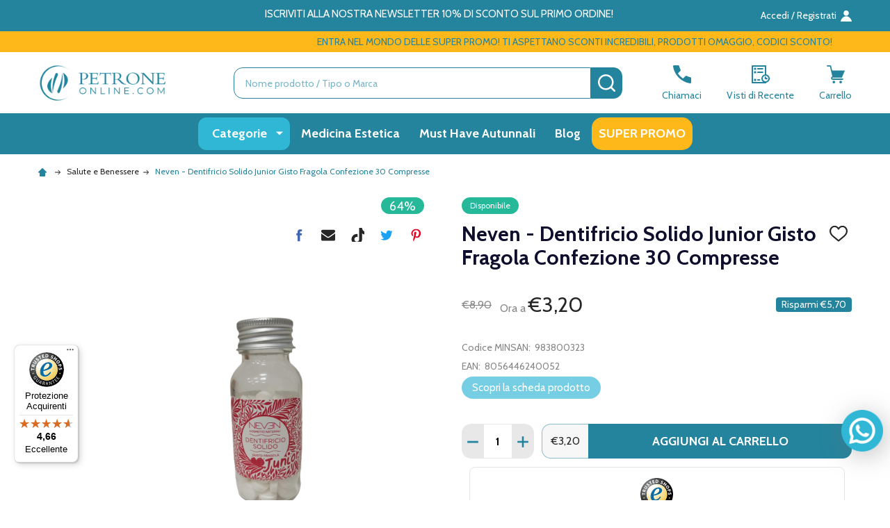

--- FILE ---
content_type: text/html; charset=UTF-8
request_url: https://www.petroneonline.com/neven-dentifricio-solido-junior-gisto-fragola-confezione-30-compresse-983800323.html
body_size: 59199
content:
    <!DOCTYPE html>
<html class="no-js" lang="it">
    
    <head>
        <title>Neven - Dentifricio Solido Junior Gisto Fragola Confezione 30 Compresse - Farmacia PetroneOnline.com</title>
        <link rel="dns-prefetch preconnect" href="https://cdn11.bigcommerce.com/s-hwsgtcscaq" crossorigin><link rel="dns-prefetch preconnect" href="https://fonts.googleapis.com/" crossorigin><link rel="dns-prefetch preconnect" href="https://fonts.gstatic.com/" crossorigin>
        <meta property="product:price:amount" content="3.2" /><meta property="product:price:currency" content="EUR" /><meta property="og:price:standard_amount" content="8.9" /><meta property="og:url" content="https://www.petroneonline.com/neven-dentifricio-solido-junior-gisto-fragola-confezione-30-compresse-983800323.html" /><meta property="og:site_name" content="Farmacia PetroneOnline.com" /><meta name="description" content="Dentifricio solido per bambini gusto fragola"><link rel='canonical' href='https://www.petroneonline.com/neven-dentifricio-solido-junior-gisto-fragola-confezione-30-compresse-983800323.html' /><meta name='platform' content='bigcommerce.stencil' /><meta property="og:type" content="product" />
<meta property="og:title" content="Neven - Dentifricio Solido Junior Gisto Fragola Confezione 30 Compresse" />
<meta property="og:description" content="Dentifricio solido per bambini gusto fragola" />
<meta property="og:image" content="https://cdn11.bigcommerce.com/s-hwsgtcscaq/products/458890/images/310191/adulto-removebg-preview__58118.1722299305.386.513.png?c=1" />
<meta property="pinterest:richpins" content="disabled" />
        
         

        <link href="https://cdn11.bigcommerce.com/s-hwsgtcscaq/product_images/fav_1_Tavola%20disegno%201.png?t=1696511486" rel="shortcut icon">
        <meta name="viewport" content="width=device-width, initial-scale=1">
        
        <!-- Brevo css --> 
        <link rel="stylesheet" href="https://sibforms.com/forms/end-form/build/sib-styles.css">  
        
        
        <!-- Meta Organization -->
        <div itemscope itemtype="https://schema.org/Organization">
            <meta itemprop="image" content="https://cdn11.bigcommerce.com/s-hwsgtcscaq/images/stencil/original/logo_petrone_online_23_1696511046__16362.original.png">
            <meta itemprop="url" content="https://www.petroneonline.com">
            <meta itemprop="logo" content="https://cdn11.bigcommerce.com/s-hwsgtcscaq/images/stencil/original/logo_petrone_online_23_1696511046__16362.original.png">
            <meta itemprop="name" content="Farmacia PetroneOnline.com">
            <meta itemprop="description" content="hwsgtcscaq">
            <meta itemprop="email" content="assistenzaclienti@petroneonline.it">
            <meta itemprop="telephone" content="081 193 030 15">
            <meta itemprop="vatID" content="01211040637">
            <div itemscope itemtype="https://schema.org/PostalAddress">
                <meta itemprop="address" content="Farmacia Vittorio Petrone di Petrone Mariavittoria e C. SRL
Via Portamedina 8, 
80134 - Napoli NA 
P.IVA: 01211040637
REA: NA-302855 ">
                <meta itemprop="streetAddress" content="Farmacia Vittorio Petrone di Petrone Mariavittoria e C. SRL
Via Portamedina 8, 
80134 - Napoli NA 
P.IVA: 01211040637
REA: NA-302855 ">
                <meta itemprop="addressLocality" content="Napoli">
                <meta itemprop="addressRegion" content="OH">
                <meta itemprop="addressCountry" content="IT">
            </div>
        </div>
         

            <script type="application/ld+json" id="product-json-ld">
            {
                "@context": "https://schema.org",
                "@type": "Product",
                "mpn": "8056446240052",
                "name": "Neven - Dentifricio Solido Junior Gisto Fragola Confezione 30 Compresse",
                "image": "https://cdn11.bigcommerce.com/s-hwsgtcscaq/images/stencil/{:size}/products/458890/310191/adulto-removebg-preview__58118.1722299305.png?c=1",
                "description": "<h1>Neven Dentifricio Solido Junior Gusto Fragola</h1>\r\n\r\n<h3>Confezione 30 Compresse</h3>\r\n\r\n<p><strong>Dentifricio solido per bambini gusto fragola</strong></p>\r\n\r\n<p><strong>Descrizione</strong><br />\r\nNeven Dentifricio Solido Junior Gusto Fragola sono pasticche simpatiche e pratiche da poter portare sempre con sè e lavarsi i denti in ogni luogo. Un prodotto eco friendly. Dal piacevole gusto di fragola.</p>\r\n\r\n<p><strong>Posologia</strong><br />\r\nMasticare una compressa di&nbsp;Neven Dentifricio Solido con gli incisivi e spazzolare i denti con uno spazzolino bagnato. Risciacquare.</p>\r\n\r\n<p><strong>Formato</strong><br />\r\n30 Compresse</p>\r\n\r\n<p>Minsan<br />\r\n983800323</p>\r\n",
                "offers": {
                    "@type": "Offer",
                    "availability": "https://schema.org/InStock",
                    "priceCurrency": "EUR",
                    "price": "3.2"
                },
                "sku": "983800323",
                "brand": {
                    "@type": "Brand",
                    "name": ""
                }
            }
            </script>

        <script>
            document.documentElement.className = document.documentElement.className.replace('no-js', 'js');
        </script>
        

        <script>
    function browserSupportsAllFeatures() {
        return window.Promise
            && window.fetch
            && window.URL
            && window.URLSearchParams
            && window.WeakMap
            // object-fit support
            && ('objectFit' in document.documentElement.style);
    }

    function loadScript(src) {
        var js = document.createElement('script');
        js.src = src;
        js.onerror = function () {
            console.error('Failed to load polyfill script ' + src);
        };
        document.head.appendChild(js);
    }

    if (!browserSupportsAllFeatures()) {
        loadScript('https://cdn11.bigcommerce.com/s-hwsgtcscaq/stencil/590b1870-0080-013d-b384-5ef741782389/e/11dc75e0-9ef9-013e-5a67-4e421ba8757f/dist/theme-bundle.polyfills.js');
    }
</script>
<!-- preload polyfill -->
<script>!function(n){"use strict";n.loadCSS||(n.loadCSS=function(){});var o=loadCSS.relpreload={};if(o.support=function(){var e;try{e=n.document.createElement("link").relList.supports("preload")}catch(t){e=!1}return function(){return e}}(),o.bindMediaToggle=function(t){var e=t.media||"all";function a(){t.addEventListener?t.removeEventListener("load",a):t.attachEvent&&t.detachEvent("onload",a),t.setAttribute("onload",null),t.media=e}t.addEventListener?t.addEventListener("load",a):t.attachEvent&&t.attachEvent("onload",a),setTimeout(function(){t.rel="stylesheet",t.media="only x"}),setTimeout(a,3e3)},o.poly=function(){if(!o.support())for(var t=n.document.getElementsByTagName("link"),e=0;e<t.length;e++){var a=t[e];"preload"!==a.rel||"style"!==a.getAttribute("as")||a.getAttribute("data-loadcss")||(a.setAttribute("data-loadcss",!0),o.bindMediaToggle(a))}},!o.support()){o.poly();var t=n.setInterval(o.poly,500);n.addEventListener?n.addEventListener("load",function(){o.poly(),n.clearInterval(t)}):n.attachEvent&&n.attachEvent("onload",function(){o.poly(),n.clearInterval(t)})}"undefined"!=typeof exports?exports.loadCSS=loadCSS:n.loadCSS=loadCSS}("undefined"!=typeof global?global:this);</script>
        <script>window.consentManagerTranslations = `{"locale":"it","locales":{"consent_manager.data_collection_warning":"it","consent_manager.accept_all_cookies":"it","consent_manager.gdpr_settings":"it","consent_manager.data_collection_preferences":"it","consent_manager.manage_data_collection_preferences":"it","consent_manager.use_data_by_cookies":"it","consent_manager.data_categories_table":"it","consent_manager.allow":"it","consent_manager.accept":"it","consent_manager.deny":"it","consent_manager.dismiss":"it","consent_manager.reject_all":"it","consent_manager.category":"it","consent_manager.purpose":"it","consent_manager.functional_category":"it","consent_manager.functional_purpose":"it","consent_manager.analytics_category":"it","consent_manager.analytics_purpose":"it","consent_manager.targeting_category":"it","consent_manager.advertising_category":"it","consent_manager.advertising_purpose":"it","consent_manager.essential_category":"it","consent_manager.esential_purpose":"it","consent_manager.yes":"it","consent_manager.no":"it","consent_manager.not_available":"it","consent_manager.cancel":"it","consent_manager.save":"it","consent_manager.back_to_preferences":"it","consent_manager.close_without_changes":"it","consent_manager.unsaved_changes":"it","consent_manager.by_using":"it","consent_manager.agree_on_data_collection":"it","consent_manager.change_preferences":"it","consent_manager.cancel_dialog_title":"it","consent_manager.privacy_policy":"it","consent_manager.allow_category_tracking":"it","consent_manager.disallow_category_tracking":"it"},"translations":{"consent_manager.data_collection_warning":"Utilizziamo i cookie (e altre tecnologie simili) per raccogliere dati al fine di migliorare la tua esperienza di acquisto.","consent_manager.accept_all_cookies":"Accetta tutti i cookie","consent_manager.gdpr_settings":"Impostazioni","consent_manager.data_collection_preferences":"Preferenze raccolta dati del sito web","consent_manager.manage_data_collection_preferences":"Gestisci le preferenze di raccolta dati del sito web","consent_manager.use_data_by_cookies":" utilizza dati raccolti da cookie e librerie JavaScript per migliorare la tua esperienza di acquisto.","consent_manager.data_categories_table":"La tabella qui sotto illustra come utilizziamo questi dati per categoria. Per escludere una categoria di raccolta dati, seleziona 'No' e salva le tue preferenze.","consent_manager.allow":"Consenti","consent_manager.accept":"Accetta","consent_manager.deny":"Nega","consent_manager.dismiss":"Annulla","consent_manager.reject_all":"Rifiuta tutto","consent_manager.category":"Categoria","consent_manager.purpose":"Scopo","consent_manager.functional_category":"Funzionale","consent_manager.functional_purpose":"Consente funzionalità avanzate, come video e chat live. Se non consenti, alcune o tutte queste funzioni potrebbero non funzionare correttamente.","consent_manager.analytics_category":"Analitica","consent_manager.analytics_purpose":"Fornisce informazioni statistiche sull'uso del sito, ad esempio analisi web per migliorare il sito nel tempo.","consent_manager.targeting_category":"Pubblicità mirata","consent_manager.advertising_category":"Pubblicità","consent_manager.advertising_purpose":"Utilizzato per creare profili o personalizzare contenuti per migliorare la tua esperienza di acquisto.","consent_manager.essential_category":"Essenziale","consent_manager.esential_purpose":"Essenziale per il funzionamento del sito e dei servizi richiesti, senza svolgere altre funzioni aggiuntive o secondarie.","consent_manager.yes":"Sì","consent_manager.no":"No","consent_manager.not_available":"N/D","consent_manager.cancel":"Annulla","consent_manager.save":"Salva","consent_manager.back_to_preferences":"Torna alle preferenze","consent_manager.close_without_changes":"Hai delle modifiche non salvate alle tue preferenze di raccolta dati. Sei sicuro di voler chiudere senza salvare?","consent_manager.unsaved_changes":"Ci sono delle modifiche non salvate","consent_manager.by_using":"Utilizzando il nostro sito web, accetti le nostre","consent_manager.agree_on_data_collection":"Utilizzando il nostro sito web, accetti la raccolta di dati come descritto nella nostra ","consent_manager.change_preferences":"Puoi cambiare le tue preferenze in qualsiasi momento","consent_manager.cancel_dialog_title":"Sei sicuro di voler annullare?","consent_manager.privacy_policy":"Informativa sulla privacy","consent_manager.allow_category_tracking":"Consenti tracciamento [CATEGORY_NAME]","consent_manager.disallow_category_tracking":"Nega tracciamento [CATEGORY_NAME]"}}`;</script>
        
        <script>
            window.lazySizesConfig = window.lazySizesConfig || {};
            window.lazySizesConfig.loadMode = 1;
        </script>
        <script async src="https://cdn11.bigcommerce.com/s-hwsgtcscaq/stencil/590b1870-0080-013d-b384-5ef741782389/e/11dc75e0-9ef9-013e-5a67-4e421ba8757f/dist/theme-bundle.head_async.js"></script>
        
        <!-- Google Tag Manager (noscript) -->
        <noscript><iframe src="https://www.googletagmanager.com/ns.html?id=GTM-WDDB6CG7"
        height="0" width="0" style="display:none;visibility:hidden"></iframe></noscript>
        <!-- End Google Tag Manager (noscript) -->
        
        <!-- Begin eTrusted bootstrap tag -->
        
        <script src="https://integrations.etrusted.com/applications/widget.js/v2" defer async></script>
        
        <!-- End eTrusted bootstrap tag -->
    <script type="module" src="https://cdn.scalapay.com/widget/scalapay-widget-loader.js?version=V5"></script>
    <script type="text/javascript" src="https://tps.trovaprezzi.it/javascripts/tracking-vanilla.min.js"></script>
    <script>
     
    function subscribeOnBodlEvents() {
      // log to verify that the function is executing
      console.log('run subscribeOnBodlEvents()');
     
      if (
        // window is falsy
        !window ||
        // window.bodlEvents is not defined
        typeof window.bodlEvents === 'undefined' ||
        // window.bodlEvents.banner is not defined
        typeof window.bodlEvents.banner === 'undefined' ||
        // window.bodlEvents.checkout is not defined
        typeof window.bodlEvents.checkout === 'undefined' ||
        // window.bodlEvents.cart is not defined
        typeof window.bodlEvents.cart === 'undefined' ||
        // window.bodlEvents.product is not defined
        typeof window.bodlEvents.product === 'undefined' ||
        // window.bodlEvents.consent is not defined
        typeof window.bodlEvents.consent === 'undefined'  
      ) {
        // log 'not defined' to the console
        console.log('not defined');
        // and end script execution
        return;
      }
     
      // if window.dataLayer doesn't exist, make it an empty array
      window.dataLayer = window.dataLayer || [];
      
      console.log("dataLayer: ")
      console.log(window.dataLayer)
     
      // If window.bodlEvents.consent.loaded is available, then...
      if (typeof window.bodlEvents.consent.loaded === 'function') {
        // run the loaded function to get the payload
        window.bodlEvents.consent.loaded((payload) => {
          // log the event payload
          console.log(
            'window.bodlEvents.consent.loaded ~ payload',
            payload
          );
        });
      }
     
      // If window.bodlEvents.consent.updated is available, then...
      if (typeof window.bodlEvents.consent.updated === 'function') {
        // run the updated function to get the payload
        window.bodlEvents.consent.updated((payload) => {
          // log the event payload
          console.log(
            'window.bodlEvents.consent.updated ~ payload',
            payload
          );
        });
      } 
     
      // If window.bodlEvents.product.searchPerformed is available, then...
      if (typeof window.bodlEvents.product.searchPerformed === 'function') {
        // run the searchPerformed function to get the payload
        window.bodlEvents.product.searchPerformed((payload) => {
          // log the event payload
          console.log(
            'window.bodlEvents.product.searchPerformed ~ payload',
            payload
          );
        });
      }    
     
      // If window.bodlEvents.banner.viewed is available, then...
      if (typeof window.bodlEvents.banner.viewed === 'function') {
        // run the viewed function to get the payload
        window.bodlEvents.banner.viewed((payload) => {
          // log the event payload
          console.log(
            'window.bodlEvents.banner.viewed ~ payload',
            payload
          );
        });
      }    
     
      // If window.bodlEvents.product.pageViewed is available, then...
      if (typeof window.bodlEvents.product.pageViewed === 'function') {
        // run the pageViewed function to get the payload
        window.bodlEvents.product.pageViewed((payload) => {
          // log the event payload
          console.log(
            'window.bodlEvents.product.pageViewed ~ payload',
            payload
          );
        });
      }
        
      // If window.bodlEvents.product.categoryViewed is available, then...
      if (typeof window.bodlEvents.product.categoryViewed === 'function') {
        // run the categoryViewed function to get the payload
        window.bodlEvents.product.categoryViewed((payload) => {
          // log the event payload
          console.log(
            'window.bodlEvents.product.categoryViewed ~ payload',
            payload
          );
        });
      }
        
      // If window.bodlEvents.cart.addItem is available, then...
      if (typeof window.bodlEvents.cart.addItem === 'function') {
        // run the addItem function to get the payload
        window.bodlEvents.cart.addItem((payload) => {
          // log the event payload
            console.log("Product added - START")
          console.log(
            'window.bodlEvents.cart.addItem ~ payload',
            payload
          );
            console.log(window.dataLayer)
            console.log("Product added - END")
        });
      }
        
      // If window.bodlEvents.cart.viewed is available, then...
      if (typeof window.bodlEvents.cart.viewed === 'function') {
        // run the viewed function to get the payload
        window.bodlEvents.cart.viewed((payload) => {
          // log the event payload
          console.log(
            'window.bodlEvents.cart.viewed ~ payload',
            payload
          );
          
          console.log("Trying to write to DL")
         window.dataLayer.push({
          0: 'event',   
          1: 'view_cart'
         });
        });
      }
        
      // If window.bodlEvents.cart.removeItem is available, then...
      if (typeof window.bodlEvents.cart.removeItem === 'function') {
        // run the removeItem function to get the payload
        window.bodlEvents.cart.removeItem((payload) => {
          // log the event payload
          console.log(
            'window.bodlEvents.cart.removeItem ~ payload',
            payload
          );
        });
      }
        
      //   If window.bodlEvents.checkout.checkoutBegin is available, then...
      if (typeof window.bodlEvents.checkout.checkoutBegin === 'function') {
        // run the checkoutBegin function to get the payload
        window.bodlEvents.checkout.checkoutBegin((payload) => {
          // log the event payload
          console.log(
            'window.bodlEvents.checkout.checkoutBegin ~ payload',
            payload
          );
        });    
      }
     
      // If window.bodlEvents.checkout.shippingDetailsProvided is available, then...
      if (typeof window.bodlEvents.checkout.shippingDetailsProvided === 'function') {
        // run the shippingDetailsProvided function to get the payload
        window.bodlEvents.checkout.shippingDetailsProvided((payload) => {
          // log the event payload
          console.log(
            'window.bodlEvents.checkout.shippingDetailsProvided ~ payload',
            payload
          );
        });
      }
     
      // If window.bodlEvents.checkout.paymentDetailsProvided is available, then...
      if (typeof window.bodlEvents.checkout.paymentDetailsProvided === 'function') {
        // run the paymentDetailsProvided function to get the payload
        window.bodlEvents.checkout.paymentDetailsProvided((payload) => {
          // log the event payload
          console.log(
            'window.bodlEvents.checkout.paymentDetailsProvided ~ payload',
            payload
          );
        });
      }
     
      // If window.bodlEvents.checkout.orderPurchased is available, then...
      if (typeof window.bodlEvents.checkout.orderPurchased === 'function') {
        // run the orderPurchase function to get the payload
        window.bodlEvents.checkout.orderPurchased((payload) => {
          // log the event payload
          console.log(
            'window.bodlEvents.checkout.orderPurchased ~ payload',
            payload
          );
          
          console.log("dataLayer definitivo fine checkout: ")
          console.log(window.dataLayer)
          console.log(window.dataLayer.shipping_cost)
          console.log(window.dataLayer.tax)
        });
      }
    }
     
    // when the page window loads, run the subscribeOnBodlEvents function
    window.addEventListener('load', subscribeOnBodlEvents, false);
     
    </script>

        
        <!-- TrustBox script -->
        <script type="text/javascript" src="//widget.trustpilot.com/bootstrap/v5/tp.widget.bootstrap.min.js" async></script>
        <!-- End TrustBox script -->

                <script>
                    (function() {
                        var fonts = ["Google_Cabin_400", "Google_Cabin_700"]
                            .reduce(function(_fonts, font) {
                                var m = font.match(/google_([^_]+)(_(.*))?$/i);
                                if (m) {
                                    _fonts.push([m[1], m[3]]);
                                }
                                return _fonts;
                            }, []);
                        var families = fonts.map(function(font) {
                            return 'family=' + font[0] + (font[1] ? ':wght@' + font[1] : '');
                        }).join('&');
                        function addLink(href, rel, crossorigin) {
                            var link = document.createElement('link');
                            link.href = href;
                            link.rel = rel;
                            if (crossorigin) {
                                link.crossOrigin = crossorigin;
                            }
                            document.head.appendChild(link);
                        }
                        addLink('https://fonts.googleapis.com', 'preconnect');
                        addLink('https://fonts.gstatic.com', 'preconnect', true);
                        addLink('https://fonts.googleapis.com/css2?' + families + '&display=swap', 'stylesheet');
                    })();
                </script>

            <link data-stencil-stylesheet href="https://cdn11.bigcommerce.com/s-hwsgtcscaq/stencil/590b1870-0080-013d-b384-5ef741782389/e/11dc75e0-9ef9-013e-5a67-4e421ba8757f/css/theme-73c775d0-a2c8-013e-e4df-1a9c4e37f245.css" rel="stylesheet">
            <!-- Start Tracking Code for analytics_facebook -->

<script>
!function(f,b,e,v,n,t,s){if(f.fbq)return;n=f.fbq=function(){n.callMethod?n.callMethod.apply(n,arguments):n.queue.push(arguments)};if(!f._fbq)f._fbq=n;n.push=n;n.loaded=!0;n.version='2.0';n.queue=[];t=b.createElement(e);t.async=!0;t.src=v;s=b.getElementsByTagName(e)[0];s.parentNode.insertBefore(t,s)}(window,document,'script','https://connect.facebook.net/en_US/fbevents.js');

fbq('set', 'autoConfig', 'false', '2550224221735353');
fbq('dataProcessingOptions', ['LDU'], 0, 0);
fbq('init', '2550224221735353', {"external_id":"71236051-517a-4474-9328-bb6edf23a6cf"});
fbq('set', 'agent', 'bigcommerce', '2550224221735353');

function trackEvents() {
    var pathName = window.location.pathname;

    fbq('track', 'PageView', {}, "");

    // Search events start -- only fire if the shopper lands on the /search.php page
    if (pathName.indexOf('/search.php') === 0 && getUrlParameter('search_query')) {
        fbq('track', 'Search', {
            content_type: 'product_group',
            content_ids: [],
            search_string: getUrlParameter('search_query')
        });
    }
    // Search events end

    // Wishlist events start -- only fire if the shopper attempts to add an item to their wishlist
    if (pathName.indexOf('/wishlist.php') === 0 && getUrlParameter('added_product_id')) {
        fbq('track', 'AddToWishlist', {
            content_type: 'product_group',
            content_ids: []
        });
    }
    // Wishlist events end

    // Lead events start -- only fire if the shopper subscribes to newsletter
    if (pathName.indexOf('/subscribe.php') === 0 && getUrlParameter('result') === 'success') {
        fbq('track', 'Lead', {});
    }
    // Lead events end

    // Registration events start -- only fire if the shopper registers an account
    if (pathName.indexOf('/login.php') === 0 && getUrlParameter('action') === 'account_created') {
        fbq('track', 'CompleteRegistration', {}, "");
    }
    // Registration events end

    

    function getUrlParameter(name) {
        var cleanName = name.replace(/[\[]/, '\[').replace(/[\]]/, '\]');
        var regex = new RegExp('[\?&]' + cleanName + '=([^&#]*)');
        var results = regex.exec(window.location.search);
        return results === null ? '' : decodeURIComponent(results[1].replace(/\+/g, ' '));
    }
}

if (window.addEventListener) {
    window.addEventListener("load", trackEvents, false)
}
</script>
<noscript><img height="1" width="1" style="display:none" alt="null" src="https://www.facebook.com/tr?id=2550224221735353&ev=PageView&noscript=1&a=plbigcommerce1.2&eid="/></noscript>

<!-- End Tracking Code for analytics_facebook -->

<!-- Start Tracking Code for analytics_googleanalytics -->

<!-- Google Tag Manager -->
<script>(function(w,d,s,l,i){w[l]=w[l]||[];w[l].push({'gtm.start':
new Date().getTime(),event:'gtm.js'});var f=d.getElementsByTagName(s)[0],
j=d.createElement(s),dl=l!='dataLayer'?'&l='+l:'';j.async=true;j.src=
'https://www.googletagmanager.com/gtm.js?id='+i+dl;f.parentNode.insertBefore(j,f);
})(window,document,'script','dataLayer','GTM-WDDB6CG7');</script>
<!-- End Google Tag Manager -->

<!-- End Tracking Code for analytics_googleanalytics -->

<!-- Start Tracking Code for analytics_googleanalytics4 -->

<script data-cfasync="false" src="https://cdn11.bigcommerce.com/shared/js/google_analytics4_bodl_subscribers-358423becf5d870b8b603a81de597c10f6bc7699.js" integrity="sha256-gtOfJ3Avc1pEE/hx6SKj/96cca7JvfqllWA9FTQJyfI=" crossorigin="anonymous"></script>
<script data-cfasync="false">
  (function () {
    window.dataLayer = window.dataLayer || [];

    function gtag(){
        dataLayer.push(arguments);
    }

    function initGA4(event) {
         function setupGtag() {
            function configureGtag() {
                gtag('js', new Date());
                gtag('set', 'developer_id.dMjk3Nj', true);
                gtag('config', 'G-STCMSHL6G8');
            }

            var script = document.createElement('script');

            script.src = 'https://www.googletagmanager.com/gtag/js?id=G-STCMSHL6G8';
            script.async = true;
            script.onload = configureGtag;

            document.head.appendChild(script);
        }

        setupGtag();

        if (typeof subscribeOnBodlEvents === 'function') {
            subscribeOnBodlEvents('G-STCMSHL6G8', false);
        }

        window.removeEventListener(event.type, initGA4);
    }

    

    var eventName = document.readyState === 'complete' ? 'consentScriptsLoaded' : 'DOMContentLoaded';
    window.addEventListener(eventName, initGA4, false);
  })()
</script>

<!-- End Tracking Code for analytics_googleanalytics4 -->

<!-- Start Tracking Code for analytics_siteverification -->

<meta name="google-site-verification" content="AouXZBViZWSnr3yYZxJi8ENcXKJTfbeWNYTQOhsqh-U" />

<!-- End Tracking Code for analytics_siteverification -->


<script type="text/javascript" src="https://checkout-sdk.bigcommerce.com/v1/loader.js" defer ></script>
<script src="https://www.google.com/recaptcha/api.js" async defer></script>
<script type="text/javascript">
var BCData = {"product_attributes":{"sku":"983800323","upc":"8056446240052","mpn":null,"gtin":null,"weight":null,"base":true,"image":null,"price":{"with_tax":{"formatted":"\u20ac3,20","value":3.2,"currency":"EUR"},"tax_label":"Tasse","sale_price_with_tax":{"formatted":"\u20ac3,20","value":3.2,"currency":"EUR"},"non_sale_price_with_tax":{"formatted":"\u20ac8,90","value":8.9,"currency":"EUR"},"rrp_with_tax":{"formatted":"\u20ac8,90","value":8.9,"currency":"EUR"},"saved":{"formatted":"\u20ac5,70","value":5.7,"currency":"EUR"}},"stock":null,"instock":true,"stock_message":null,"purchasable":true,"purchasing_message":null}};
</script>
<script>
    /*
document.addEventListener('DOMContentLoaded', function () {
    const subMenuLinks = document.querySelectorAll('.navPages-item a.has-subMenu');
    subMenuLinks.forEach(function (link) {
        link.addEventListener('click', function (event) {
            event.preventDefault();
        });
    });
});*/

</script><script>
    var titleElement = document.querySelector('title');

    if (titleElement) {
        var titleText = titleElement.textContent;

        if (titleText.includes("Categorie -")) {
            var newTitleText = titleText.replace("Categorie -", "").trim();
            titleElement.textContent = newTitleText;
        }
    }
</script><script>
document.addEventListener("DOMContentLoaded", function () {
    // Ottieni la larghezza della finestra
    let deviceWidth = window.innerWidth;
    
    // Seleziona tutti i contenitori delle immagini nelle slide
    let containers = document.querySelectorAll(".chiara__carousel-18cdf097-2467-4452-bce3-86a093217002 [data-index] ._imgContainer");
    
    containers.forEach(container => {
        container.style.setProperty("width", deviceWidth + "px", "important");
    });
    
    // Aggiorna la larghezza dei contenitori se la finestra viene ridimensionata
    window.addEventListener("resize", function () {
        let newWidth = window.innerWidth;
        containers.forEach(container => {
            container.style.setProperty("width", newWidth + "px", "important");
        });
    });
});

</script><script src="https://scalapay.247commerce.co.uk/public/assets/js/jquery-min.js?v=1747814309"></script><script src="https://cdn.scalapay.com/widget/v3/js/scalapay-widget.esm.js" type="module"></script><script src="https://cdn.scalapay.com/widget/v3/js/scalapay-widget.js" type="nomodule"></script><script src="https://scalapay.247commerce.co.uk/public/assets/247c1744297467/custom_script.js?v=1748426737"></script><script>

	(function insertClerkSpans() {
      if (window.location.pathname === '/account.php') {
        const checkContainer = setInterval(function () {
          const container = document.querySelector('body .body .container');
          if (container) {
            // Riacquistali con un click
            const reBuySpan = document.createElement('span');
            reBuySpan.className = 'clerk';
            reBuySpan.setAttribute('data-template', '@area-utenti-storico-ordine-cliente');
            reBuySpan.setAttribute('data-email', '');

            // Scelti per te
            const forYouSpan = document.createElement('span');
            forYouSpan.className = 'clerk';
            forYouSpan.setAttribute('data-template', '@area-utenti-raccomandazioni-basate-sugli-ordini');
            forYouSpan.setAttribute('data-email', '');

            if (container.children.length >= 2) {
              container.insertBefore(reBuySpan, container.children[2]);
            } else {
              container.appendChild(reBuySpan);
            }

            container.appendChild(document.createElement('br'));
            container.appendChild(forYouSpan);

            clearInterval(checkContainer);
          }
        }, 50);
      }
    })();


    
</script>
<script>
const interval = setInterval(() => {
    const link = document.querySelector('a.css-3ks6h5');
    if (link) {
        link.textContent = 'Aggiungi al carrello';
        clearInterval(interval);
        console.log('Testo cambiato con successo');
    }
}, 200);
</script>

<!-- TikTok Pixel Code Start: Initialization Script & Page Event -->
<script>
!function (w, d, t) {
  w.TiktokAnalyticsObject=t;var ttq=w[t]=w[t]||[];ttq.methods=["page","track","identify","instances","debug","on","off","once","ready","alias","group","enableCookie","disableCookie"],ttq.setAndDefer=function(t,e){t[e]=function(){t.push([e].concat(Array.prototype.slice.call(arguments,0)))}};for(var i=0;i<ttq.methods.length;i++)ttq.setAndDefer(ttq,ttq.methods[i]);ttq.instance=function(t){for(var e=ttq._i[t]||[],n=0;n<ttq.methods.length;n++)ttq.setAndDefer(e,ttq.methods[n]);return e},ttq.load=function(e,n){var i="https://analytics.tiktok.com/i18n/pixel/events.js";ttq._i=ttq._i||{},ttq._i[e]=[],ttq._i[e]._u=i,ttq._t=ttq._t||{},ttq._t[e]=+new Date,ttq._o=ttq._o||{},ttq._o[e]=n||{},ttq._partner=ttq._partner||"BigCommerce";var o=document.createElement("script");o.type="text/javascript",o.async=!0,o.src=i+"?sdkid="+e+"&lib="+t;var a=document.getElementsByTagName("script")[0];a.parentNode.insertBefore(o,a)};

  ttq.load('D3NOPHJC77U0C1TOAUSG');
  ttq.page();
}(window, document, 'ttq');

if (typeof BODL === 'undefined') {
  // https://developer.bigcommerce.com/theme-objects/breadcrumbs
  
  // https://developer.bigcommerce.com/theme-objects/brand
  
  // https://developer.bigcommerce.com/theme-objects/category
  
  
  // https://developer.bigcommerce.com/theme-objects/product
  
  
  
  
  
  
  
  // https://developer.bigcommerce.com/theme-objects/products
  
  // https://developer.bigcommerce.com/theme-objects/product_results
  
  // https://developer.bigcommerce.com/theme-objects/order
  
  // https://developer.bigcommerce.com/theme-objects/wishlist
  
  // https://developer.bigcommerce.com/theme-objects/wishlist
  
  // https://developer.bigcommerce.com/theme-objects/cart
  // (Fetching selective cart data to prevent additional payment button object html from causing JS parse error)
  
  
  
  // https://developer.bigcommerce.com/theme-objects/customer
  var BODL = JSON.parse("{\"breadcrumbs\":[{\"url\":\"https://www.petroneonline.com/\",\"name\":\"Home\"},{\"url\":\"https://www.petroneonline.com/categorie.html\",\"name\":\"Categorie\"},{\"url\":\"https://www.petroneonline.com/salute-e-benessere.html\",\"name\":\"Salute e Benessere\"},{\"url\":\"https://www.petroneonline.com/neven-dentifricio-solido-junior-gisto-fragola-confezione-30-compresse-983800323.html\",\"name\":\"Neven - Dentifricio Solido Junior Gisto Fragola Confezione 30 Compresse\"}],\"productId\":458890,\"skuId\":\"983800323\",\"productTitle\":\"Neven - Dentifricio Solido Junior Gisto Fragola Confezione 30 Compresse\",\"productCurrencyWithTax\":\"EUR\",\"productPriceWithTax\":3.2,\"products\":[],\"phone\":null,\"email\":null,\"address\":null}");
  
  const countryCodes = new Map([['Australia', 'au'],['New Zealand', 'nz'],['Russia', 'ru'],['Poland', 'pl'],['Czech Republic', 'cz'],['Israel', 'il'],['Romania', 'ro'],['Ukraine', 'ua'],['Japan', 'jp'],['Taiwan', 'tw'],['Ireland', 'ie'],['Austria', 'at'],['Sweden', 'se'],['Netherlands', 'nl'],['Norway', 'no'],['Finland', 'fi'],['Denmark', 'dk'],['Switzerland', 'ch'],['Belgium', 'be'],['Portugal', 'pt'],['Greece', 'gr'],['Germany', 'de'],['United Kingdom', 'gb'],['France', 'fr'],['Spain', 'es'],['Italy', 'it'],['India', 'in'],['South Korea', 'kr'],['Brazil', 'br'],['Mexico', 'mx'],['Argentina', 'ar'],['Chile', 'cl'],['Colombia', 'co'],['Peru', 'pe'],['Saudi Arabia', 'sa'],['Egypt', 'eg'],['United Arab Emirates', 'ae'],['Turkey', 'tr'],['Pakistan', 'pk'],['Morocco', 'ma'],['Iraq', 'iq'],['South Africa', 'za'],['Kuwait', 'kw'],['Oman', 'om'],['Qatar', 'qa'],['Bahrain', 'bh'],['Jordan', 'jo'],['Lebanon', 'lb'],['United States', 'us'],['Canada', 'ca'],['Singapore', 'sg'],['Thailand', 'th'],['Malaysia', 'my'],['Vietnam', 'vn'],['Philippines', 'ph'],['Indonesia', 'id'],['Cambodia', 'kh'],['Belarus', 'by'],['Venezuela', 've']]);
  const stateList = new Map([['Arizona', 'az'],['Alabama', 'al'],['Alaska', 'ak'],['Arkansas', 'ar'],['California', 'ca'],['Colorado', 'co'],['Connecticut', 'ct'],['Delaware', 'de'],['Florida', 'fl'],['Georgia', 'ga'],['Hawaii', 'hi'],['Idaho', 'id'],['Illinois', 'il'],['Indiana', 'in'],['Iowa', 'ia'],['Kansas', 'ks'],['Kentucky', 'ky'],['Louisiana', 'la'],['Maine', 'me'],['Maryland', 'md'],['Massachusetts', 'ma'],['Michigan', 'mi'],['Minnesota', 'mn'],['Mississippi', 'ms'],['Missouri', 'mo'],['Montana', 'mt'],['Nebraska', 'ne'],['Nevada', 'nv'],['New Hampshire', 'nh'],['New Jersey', 'nj'],['New Mexico', 'nm'],['New York', 'ny'],['North Carolina', 'nc'],['North Dakota', 'nd'],['Ohio', 'oh'],['Oklahoma', 'ok'],['Oregon', 'or'],['Pennsylvania', 'pa'],['Rhode Island', 'ri'],['South Carolina', 'sc'],['South Dakota', 'sd'],['Tennessee', 'tn'],['Texas', 'tx'],['Utah', 'ut'],['Vermont', 'vt'],['Virginia', 'va'],['Washington', 'wa'],['West Virginia', 'wv'],['Wisconsin', 'wi'],['Wyoming', 'wy']]);

  if (BODL.categoryName) {
    BODL.category = {
      name: BODL.categoryName,
      products: BODL.categoryProducts,
    }
  }

  if (BODL.productTitle) {
    BODL.product = {
      id: BODL.productId,
      title: BODL.productTitle,
      price: {
        without_tax: {
          currency: BODL.productCurrency,
          value: BODL.productPrice,
        },
      },
    }
  }
}

BODL.getCartItemContentId = (item) => {
  switch(item.type) {
    case 'GiftCertificate':
      return item.type;
      break;
    default:
      return item.product_id;
  }
}

BODL.getQueryParamValue = function (name) {
  var cleanName = name.replace(/[\[]/, '\[').replace(/[\]]/, '\]');
  var regex = new RegExp('[\?&]' + cleanName + '=([^&#]*)');
  var results = regex.exec(window.location.search);
  return results === null ? '' : decodeURIComponent(results[1].replace(/\+/g, ' '));
}

// Advanced Matching
  var phoneNumber = ''
  var email = ''
  var firstName = ''
  var lastName = ''
  var city = ''
  var state = ''
  var country = ''
  var zip = ''
  if (BODL.phone) {
    var phoneNumber = BODL.phone;
    if (BODL.phone.indexOf('+') === -1) {
   // No country code, so default to US code
        phoneNumber = `+1${phoneNumber}`;  
    }
  }

  if (BODL.email) {
    var email = BODL.email
  }
  
  if (BODL.address) {
    if (BODL.address.first_name) {
        firstName = (BODL.address.first_name).toLowerCase()
    }
    
    if (BODL.address.last_name) {
        lastName = (BODL.address.last_name).toLowerCase()
    }
    
    if (BODL.address.city) {
        city = BODL.address.city.replace(/\s+/g, '').toLowerCase();
    }
    
    rg = BODL.address.state;
    if (typeof rg !== 'undefined' && stateList.has(rg)) {
        state = stateList.get(rg);
    }
    
    cn = BODL.address.country
    if (typeof cn !== 'undefined' && countryCodes.has(cn)) {
        country = countryCodes.get(cn)
    }
    
    if (BODL.address.zip) {
        zip = BODL.address.zip
    }
  }
  
  ttq.instance('D3NOPHJC77U0C1TOAUSG').identify({
    email: email,
    phone_number: phoneNumber,
    first_name: firstName,
    last_name: lastName,
    city: city,
    state: state,
    country: country,
    zip_code: zip})
</script>
<!-- TikTok Pixel Code End: Initialization Script & Page Event -->

<!-- TikTok Pixel Code Start: View Product Content -->
<script>
if (BODL.product) {
  const countryCodes = new Map([['Australia', 'au'],['New Zealand', 'nz'],['Russia', 'ru'],['Poland', 'pl'],['Czech Republic', 'cz'],['Israel', 'il'],['Romania', 'ro'],['Ukraine', 'ua'],['Japan', 'jp'],['Taiwan', 'tw'],['Ireland', 'ie'],['Austria', 'at'],['Sweden', 'se'],['Netherlands', 'nl'],['Norway', 'no'],['Finland', 'fi'],['Denmark', 'dk'],['Switzerland', 'ch'],['Belgium', 'be'],['Portugal', 'pt'],['Greece', 'gr'],['Germany', 'de'],['United Kingdom', 'gb'],['France', 'fr'],['Spain', 'es'],['Italy', 'it'],['India', 'in'],['South Korea', 'kr'],['Brazil', 'br'],['Mexico', 'mx'],['Argentina', 'ar'],['Chile', 'cl'],['Colombia', 'co'],['Peru', 'pe'],['Saudi Arabia', 'sa'],['Egypt', 'eg'],['United Arab Emirates', 'ae'],['Turkey', 'tr'],['Pakistan', 'pk'],['Morocco', 'ma'],['Iraq', 'iq'],['South Africa', 'za'],['Kuwait', 'kw'],['Oman', 'om'],['Qatar', 'qa'],['Bahrain', 'bh'],['Jordan', 'jo'],['Lebanon', 'lb'],['United States', 'us'],['Canada', 'ca'],['Singapore', 'sg'],['Thailand', 'th'],['Malaysia', 'my'],['Vietnam', 'vn'],['Philippines', 'ph'],['Indonesia', 'id'],['Cambodia', 'kh'],['Belarus', 'by'],['Venezuela', 've']]);
  const stateList = new Map([['Arizona', 'az'],['Alabama', 'al'],['Alaska', 'ak'],['Arkansas', 'ar'],['California', 'ca'],['Colorado', 'co'],['Connecticut', 'ct'],['Delaware', 'de'],['Florida', 'fl'],['Georgia', 'ga'],['Hawaii', 'hi'],['Idaho', 'id'],['Illinois', 'il'],['Indiana', 'in'],['Iowa', 'ia'],['Kansas', 'ks'],['Kentucky', 'ky'],['Louisiana', 'la'],['Maine', 'me'],['Maryland', 'md'],['Massachusetts', 'ma'],['Michigan', 'mi'],['Minnesota', 'mn'],['Mississippi', 'ms'],['Missouri', 'mo'],['Montana', 'mt'],['Nebraska', 'ne'],['Nevada', 'nv'],['New Hampshire', 'nh'],['New Jersey', 'nj'],['New Mexico', 'nm'],['New York', 'ny'],['North Carolina', 'nc'],['North Dakota', 'nd'],['Ohio', 'oh'],['Oklahoma', 'ok'],['Oregon', 'or'],['Pennsylvania', 'pa'],['Rhode Island', 'ri'],['South Carolina', 'sc'],['South Dakota', 'sd'],['Tennessee', 'tn'],['Texas', 'tx'],['Utah', 'ut'],['Vermont', 'vt'],['Virginia', 'va'],['Washington', 'wa'],['West Virginia', 'wv'],['Wisconsin', 'wi'],['Wyoming', 'wy']]);

  // Advanced Matching
  var phoneNumber = ''
  var email = ''
  var firstName = ''
  var lastName = ''
  var city = ''
  var state = ''
  var country = ''
  var zip = ''
  if (BODL.phone) {
    var phoneNumber = BODL.phone;
    if (BODL.phone.indexOf('+') === -1) {
   // No country code, so default to US code
        phoneNumber = `+1${phoneNumber}`;  
    }
  }
  
  if (BODL.email) {
    var email = BODL.email
  }
  
  if (BODL.address) {
    if (BODL.address.first_name) {
        firstName = (BODL.address.first_name).toLowerCase()
    }
    
    if (BODL.address.last_name) {
        lastName = (BODL.address.last_name).toLowerCase()
    }
    
    if (BODL.address.city) {
        city = BODL.address.city.replace(/\s+/g, '').toLowerCase();
    }
    
    rg = BODL.address.state;
    if (typeof rg !== 'undefined' && stateList.has(rg)) {
        state = stateList.get(rg);
    }
    
    cn = BODL.address.country
    if (typeof cn !== 'undefined' && countryCodes.has(cn)) {
        country = countryCodes.get(cn)
    }
    
    if (BODL.address.zip) {
        zip = BODL.address.zip
    }
  }
  
  ttq.instance('D3NOPHJC77U0C1TOAUSG').identify({
    email: email,
    phone_number: phoneNumber,
    first_name: firstName,
    last_name: lastName,
    city: city,
    state: state,
    country: country,
    zip_code: zip})
    
  var productPrice = 0
  var productCurrency = ""
  if (BODL.productCurrencyWithoutTax && BODL.productCurrencyWithoutTax !== "") {
    productPrice = BODL.productPriceWithoutTax
    productCurrency = BODL.productCurrencyWithoutTax
  }
  if (BODL.productCurrencyWithTax && BODL.productCurrencyWithTax !== "") {
    productPrice = BODL.productPriceWithTax
    productCurrency = BODL.productCurrencyWithTax
  }
  //default contentId to productId if sku_id is not found on product 
  var contentID = BODL.productId
  if (BODL.skuId && BODL.skuId !== "") {
    contentID = BODL.skuId
  }
  ttq.instance('D3NOPHJC77U0C1TOAUSG').track('ViewContent', {
    content_id: contentID,
    content_category: BODL.breadcrumbs[1] ? BODL.breadcrumbs[1].name : '',
    content_name: BODL.product.title,
    content_type: "product_group",
    currency: productCurrency,
    price: productPrice,
    value: productPrice,
  });
}
</script>
<!-- TikTok Pixel Code End: View Product Content -->

<!-- TikTok Pixel Code Start: View Category Content -->
<script>
if (BODL.category) {
  const countryCodes = new Map([['Australia', 'au'],['New Zealand', 'nz'],['Russia', 'ru'],['Poland', 'pl'],['Czech Republic', 'cz'],['Israel', 'il'],['Romania', 'ro'],['Ukraine', 'ua'],['Japan', 'jp'],['Taiwan', 'tw'],['Ireland', 'ie'],['Austria', 'at'],['Sweden', 'se'],['Netherlands', 'nl'],['Norway', 'no'],['Finland', 'fi'],['Denmark', 'dk'],['Switzerland', 'ch'],['Belgium', 'be'],['Portugal', 'pt'],['Greece', 'gr'],['Germany', 'de'],['United Kingdom', 'gb'],['France', 'fr'],['Spain', 'es'],['Italy', 'it'],['India', 'in'],['South Korea', 'kr'],['Brazil', 'br'],['Mexico', 'mx'],['Argentina', 'ar'],['Chile', 'cl'],['Colombia', 'co'],['Peru', 'pe'],['Saudi Arabia', 'sa'],['Egypt', 'eg'],['United Arab Emirates', 'ae'],['Turkey', 'tr'],['Pakistan', 'pk'],['Morocco', 'ma'],['Iraq', 'iq'],['South Africa', 'za'],['Kuwait', 'kw'],['Oman', 'om'],['Qatar', 'qa'],['Bahrain', 'bh'],['Jordan', 'jo'],['Lebanon', 'lb'],['United States', 'us'],['Canada', 'ca'],['Singapore', 'sg'],['Thailand', 'th'],['Malaysia', 'my'],['Vietnam', 'vn'],['Philippines', 'ph'],['Indonesia', 'id'],['Cambodia', 'kh'],['Belarus', 'by'],['Venezuela', 've']]);
  const stateList = new Map([['Arizona', 'az'],['Alabama', 'al'],['Alaska', 'ak'],['Arkansas', 'ar'],['California', 'ca'],['Colorado', 'co'],['Connecticut', 'ct'],['Delaware', 'de'],['Florida', 'fl'],['Georgia', 'ga'],['Hawaii', 'hi'],['Idaho', 'id'],['Illinois', 'il'],['Indiana', 'in'],['Iowa', 'ia'],['Kansas', 'ks'],['Kentucky', 'ky'],['Louisiana', 'la'],['Maine', 'me'],['Maryland', 'md'],['Massachusetts', 'ma'],['Michigan', 'mi'],['Minnesota', 'mn'],['Mississippi', 'ms'],['Missouri', 'mo'],['Montana', 'mt'],['Nebraska', 'ne'],['Nevada', 'nv'],['New Hampshire', 'nh'],['New Jersey', 'nj'],['New Mexico', 'nm'],['New York', 'ny'],['North Carolina', 'nc'],['North Dakota', 'nd'],['Ohio', 'oh'],['Oklahoma', 'ok'],['Oregon', 'or'],['Pennsylvania', 'pa'],['Rhode Island', 'ri'],['South Carolina', 'sc'],['South Dakota', 'sd'],['Tennessee', 'tn'],['Texas', 'tx'],['Utah', 'ut'],['Vermont', 'vt'],['Virginia', 'va'],['Washington', 'wa'],['West Virginia', 'wv'],['Wisconsin', 'wi'],['Wyoming', 'wy']]);
  
  // Advanced Matching
  var phoneNumber = ''
  var email = ''
  var firstName = ''
  var lastName = ''
  var city = ''
  var state = ''
  var country = ''
  var zip = ''
  if (BODL.phone) {
    var phoneNumber = BODL.phone;
    if (BODL.phone.indexOf('+') === -1) {
    // No country code, so default to US code
        phoneNumber = `+1${phoneNumber}`;  
    }
  }
    
  if (BODL.email) {
    var email = BODL.email
  }
  
  if (BODL.address) {
    if (BODL.address.first_name) {
        firstName = (BODL.address.first_name).toLowerCase()
    }
    
    if (BODL.address.last_name) {
        lastName = (BODL.address.last_name).toLowerCase()
    }
    
    if (BODL.address.city) {
        city = BODL.address.city.replace(/\s+/g, '').toLowerCase();
    }
    
    rg = BODL.address.state;
    if (typeof rg !== 'undefined' && stateList.has(rg)) {
        state = stateList.get(rg);
    }
    
    cn = BODL.address.country
    if (typeof cn !== 'undefined' && countryCodes.has(cn)) {
        country = countryCodes.get(cn)
    }
    
    if (BODL.address.zip) {
        zip = BODL.address.zip
    }
  }
  
  ttq.instance('D3NOPHJC77U0C1TOAUSG').identify({
    email: email,
    phone_number: phoneNumber,
    first_name: firstName,
    last_name: lastName,
    city: city,
    state: state,
    country: country,
    zip_code: zip})
    
  ttq.instance('D3NOPHJC77U0C1TOAUSG').track('ViewContent', {
    contents: BODL.category.products.map((p) => ({
      content_id: p.id,
      content_category: BODL.category.name,
      content_name: p.name,
      content_type: "product_group"
    }))
  });
}
</script>
<!-- TikTok Pixel Code End: View Category Content -->

<!-- TikTok Pixel Code Start: Add to Wishlist -->
<script>
// This only sends one wishlist product: the one that was just added based on the 'added_product_id' param in the url
if (BODL.wishlist) {
  var productPrice = 0
  var productCurrency = ""
  if (BODL.productCurrencyWithoutTax && BODL.productCurrencyWithoutTax !== "") {
    productPrice = BODL.productPriceWithoutTax
    productCurrency = BODL.productCurrencyWithoutTax
  }
  if (BODL.productCurrencyWithTax && BODL.productCurrencyWithTax !== "") {
    productPrice = BODL.productPriceWithTax
    productCurrency = BODL.productCurrencyWithTax
  }

  var addedWishlistItem = BODL.wishlist.items.filter((i) => i.product_id === parseInt(BODL.getQueryParamValue('added_product_id'))).map((p) => ({
    var contentId = p.product_id
    if (p.sku && p.sku !== "") {
        contentId = p.sku
    }
    content_id: contentId,
    // Commenting out as category data doesn't exist on wishlist items
    // content_category: p.does_not_exist, 
    content_name: p.name,
    content_type: "product_group",
    currency: productCurrency,
    price: productPrice,
    value: productPrice,
  }));
  
  const countryCodes = new Map([['Australia', 'au'],['New Zealand', 'nz'],['Russia', 'ru'],['Poland', 'pl'],['Czech Republic', 'cz'],['Israel', 'il'],['Romania', 'ro'],['Ukraine', 'ua'],['Japan', 'jp'],['Taiwan', 'tw'],['Ireland', 'ie'],['Austria', 'at'],['Sweden', 'se'],['Netherlands', 'nl'],['Norway', 'no'],['Finland', 'fi'],['Denmark', 'dk'],['Switzerland', 'ch'],['Belgium', 'be'],['Portugal', 'pt'],['Greece', 'gr'],['Germany', 'de'],['United Kingdom', 'gb'],['France', 'fr'],['Spain', 'es'],['Italy', 'it'],['India', 'in'],['South Korea', 'kr'],['Brazil', 'br'],['Mexico', 'mx'],['Argentina', 'ar'],['Chile', 'cl'],['Colombia', 'co'],['Peru', 'pe'],['Saudi Arabia', 'sa'],['Egypt', 'eg'],['United Arab Emirates', 'ae'],['Turkey', 'tr'],['Pakistan', 'pk'],['Morocco', 'ma'],['Iraq', 'iq'],['South Africa', 'za'],['Kuwait', 'kw'],['Oman', 'om'],['Qatar', 'qa'],['Bahrain', 'bh'],['Jordan', 'jo'],['Lebanon', 'lb'],['United States', 'us'],['Canada', 'ca'],['Singapore', 'sg'],['Thailand', 'th'],['Malaysia', 'my'],['Vietnam', 'vn'],['Philippines', 'ph'],['Indonesia', 'id'],['Cambodia', 'kh'],['Belarus', 'by'],['Venezuela', 've']]);
  const stateList = new Map([['Arizona', 'az'],['Alabama', 'al'],['Alaska', 'ak'],['Arkansas', 'ar'],['California', 'ca'],['Colorado', 'co'],['Connecticut', 'ct'],['Delaware', 'de'],['Florida', 'fl'],['Georgia', 'ga'],['Hawaii', 'hi'],['Idaho', 'id'],['Illinois', 'il'],['Indiana', 'in'],['Iowa', 'ia'],['Kansas', 'ks'],['Kentucky', 'ky'],['Louisiana', 'la'],['Maine', 'me'],['Maryland', 'md'],['Massachusetts', 'ma'],['Michigan', 'mi'],['Minnesota', 'mn'],['Mississippi', 'ms'],['Missouri', 'mo'],['Montana', 'mt'],['Nebraska', 'ne'],['Nevada', 'nv'],['New Hampshire', 'nh'],['New Jersey', 'nj'],['New Mexico', 'nm'],['New York', 'ny'],['North Carolina', 'nc'],['North Dakota', 'nd'],['Ohio', 'oh'],['Oklahoma', 'ok'],['Oregon', 'or'],['Pennsylvania', 'pa'],['Rhode Island', 'ri'],['South Carolina', 'sc'],['South Dakota', 'sd'],['Tennessee', 'tn'],['Texas', 'tx'],['Utah', 'ut'],['Vermont', 'vt'],['Virginia', 'va'],['Washington', 'wa'],['West Virginia', 'wv'],['Wisconsin', 'wi'],['Wyoming', 'wy']]);
  
  // Advanced Matching
  var phoneNumber = ''
  var email = ''
  var firstName = ''
  var lastName = ''
  var city = ''
  var state = ''
  var country = ''
  var zip = ''
  if (BODL.phone) {
    var phoneNumber = BODL.phone;
    if (BODL.phone.indexOf('+') === -1) {
   // No country code, so default to US code
        phoneNumber = `+1${phoneNumber}`;  
    }
  }

  if (BODL.email) {
    var email = BODL.email
  }
  
  if (BODL.address) {
    if (BODL.address.first_name) {
        firstName = (BODL.address.first_name).toLowerCase()
    }
    
    if (BODL.address.last_name) {
        lastName = (BODL.address.last_name).toLowerCase()
    }
    
    if (BODL.address.city) {
        city = BODL.address.city.replace(/\s+/g, '').toLowerCase();
    }
    
    rg = BODL.address.state;
    if (typeof rg !== 'undefined' && stateList.has(rg)) {
        state = stateList.get(rg);
    }
    
    cn = BODL.address.country
    if (typeof cn !== 'undefined' && countryCodes.has(cn)) {
        country = countryCodes.get(cn)
    }
    
    if (BODL.address.zip) {
        zip = BODL.address.zip
    }
  }
  
  ttq.instance('D3NOPHJC77U0C1TOAUSG').identify({
    email: email,
    phone_number: phoneNumber,
    first_name: firstName,
    last_name: lastName,
    city: city,
    state: state,
    country: country,
    zip_code: zip})
  
  ttq.instance('D3NOPHJC77U0C1TOAUSG').track('AddToWishlist', addedWishlistItem[0]);
}
</script>
<!-- TikTok Pixel Code End: Add to Wishlist -->

<!-- TikTok Pixel Code Start: Subscribe to Newsletter -->
<script>
if (window.location.pathname.indexOf('/subscribe.php') === 0 && BODL.getQueryParamValue('result') === 'success') {
  const countryCodes = new Map([['Australia', 'au'],['New Zealand', 'nz'],['Russia', 'ru'],['Poland', 'pl'],['Czech Republic', 'cz'],['Israel', 'il'],['Romania', 'ro'],['Ukraine', 'ua'],['Japan', 'jp'],['Taiwan', 'tw'],['Ireland', 'ie'],['Austria', 'at'],['Sweden', 'se'],['Netherlands', 'nl'],['Norway', 'no'],['Finland', 'fi'],['Denmark', 'dk'],['Switzerland', 'ch'],['Belgium', 'be'],['Portugal', 'pt'],['Greece', 'gr'],['Germany', 'de'],['United Kingdom', 'gb'],['France', 'fr'],['Spain', 'es'],['Italy', 'it'],['India', 'in'],['South Korea', 'kr'],['Brazil', 'br'],['Mexico', 'mx'],['Argentina', 'ar'],['Chile', 'cl'],['Colombia', 'co'],['Peru', 'pe'],['Saudi Arabia', 'sa'],['Egypt', 'eg'],['United Arab Emirates', 'ae'],['Turkey', 'tr'],['Pakistan', 'pk'],['Morocco', 'ma'],['Iraq', 'iq'],['South Africa', 'za'],['Kuwait', 'kw'],['Oman', 'om'],['Qatar', 'qa'],['Bahrain', 'bh'],['Jordan', 'jo'],['Lebanon', 'lb'],['United States', 'us'],['Canada', 'ca'],['Singapore', 'sg'],['Thailand', 'th'],['Malaysia', 'my'],['Vietnam', 'vn'],['Philippines', 'ph'],['Indonesia', 'id'],['Cambodia', 'kh'],['Belarus', 'by'],['Venezuela', 've']]);
  const stateList = new Map([['Arizona', 'az'],['Alabama', 'al'],['Alaska', 'ak'],['Arkansas', 'ar'],['California', 'ca'],['Colorado', 'co'],['Connecticut', 'ct'],['Delaware', 'de'],['Florida', 'fl'],['Georgia', 'ga'],['Hawaii', 'hi'],['Idaho', 'id'],['Illinois', 'il'],['Indiana', 'in'],['Iowa', 'ia'],['Kansas', 'ks'],['Kentucky', 'ky'],['Louisiana', 'la'],['Maine', 'me'],['Maryland', 'md'],['Massachusetts', 'ma'],['Michigan', 'mi'],['Minnesota', 'mn'],['Mississippi', 'ms'],['Missouri', 'mo'],['Montana', 'mt'],['Nebraska', 'ne'],['Nevada', 'nv'],['New Hampshire', 'nh'],['New Jersey', 'nj'],['New Mexico', 'nm'],['New York', 'ny'],['North Carolina', 'nc'],['North Dakota', 'nd'],['Ohio', 'oh'],['Oklahoma', 'ok'],['Oregon', 'or'],['Pennsylvania', 'pa'],['Rhode Island', 'ri'],['South Carolina', 'sc'],['South Dakota', 'sd'],['Tennessee', 'tn'],['Texas', 'tx'],['Utah', 'ut'],['Vermont', 'vt'],['Virginia', 'va'],['Washington', 'wa'],['West Virginia', 'wv'],['Wisconsin', 'wi'],['Wyoming', 'wy']]);
  
  // Advanced Matching
  var phoneNumber = ''
  var email = ''
  var firstName = ''
  var lastName = ''
  var city = ''
  var state = ''
  var country = ''
  var zip = ''
  if (BODL.phone) {
    var phoneNumber = BODL.phone;
    if (BODL.phone.indexOf('+') === -1) {
   // No country code, so default to US code
        phoneNumber = `+1${phoneNumber}`;  
    }
  }

  if (BODL.email) {
    var email = BODL.email
  }
  
  if (BODL.address) {
    if (BODL.address.first_name) {
        firstName = (BODL.address.first_name).toLowerCase()
    }
    
    if (BODL.address.last_name) {
        lastName = (BODL.address.last_name).toLowerCase()
    }
    
    if (BODL.address.city) {
        city = BODL.address.city.replace(/\s+/g, '').toLowerCase();
    }
    
    rg = BODL.address.state;
    if (typeof rg !== 'undefined' && stateList.has(rg)) {
        state = stateList.get(rg);
    }
    
    cn = BODL.address.country
    if (typeof cn !== 'undefined' && countryCodes.has(cn)) {
        country = countryCodes.get(cn)
    }
    
    if (BODL.address.zip) {
        zip = BODL.address.zip
    }
  }
  
  ttq.instance('D3NOPHJC77U0C1TOAUSG').identify({
    email: email,
    phone_number: phoneNumber,
    first_name: firstName,
    last_name: lastName,
    city: city,
    state: state,
    country: country,
    zip_code: zip})

  ttq.instance('D3NOPHJC77U0C1TOAUSG').track('Subscribe');
}
</script>
<!-- TikTok Pixel Code End: Subscribe to Newsletter -->

<!-- TikTok Pixel Code Start: Search -->
<script>
if (BODL.search) {
  const countryCodes = new Map([['Australia', 'au'],['New Zealand', 'nz'],['Russia', 'ru'],['Poland', 'pl'],['Czech Republic', 'cz'],['Israel', 'il'],['Romania', 'ro'],['Ukraine', 'ua'],['Japan', 'jp'],['Taiwan', 'tw'],['Ireland', 'ie'],['Austria', 'at'],['Sweden', 'se'],['Netherlands', 'nl'],['Norway', 'no'],['Finland', 'fi'],['Denmark', 'dk'],['Switzerland', 'ch'],['Belgium', 'be'],['Portugal', 'pt'],['Greece', 'gr'],['Germany', 'de'],['United Kingdom', 'gb'],['France', 'fr'],['Spain', 'es'],['Italy', 'it'],['India', 'in'],['South Korea', 'kr'],['Brazil', 'br'],['Mexico', 'mx'],['Argentina', 'ar'],['Chile', 'cl'],['Colombia', 'co'],['Peru', 'pe'],['Saudi Arabia', 'sa'],['Egypt', 'eg'],['United Arab Emirates', 'ae'],['Turkey', 'tr'],['Pakistan', 'pk'],['Morocco', 'ma'],['Iraq', 'iq'],['South Africa', 'za'],['Kuwait', 'kw'],['Oman', 'om'],['Qatar', 'qa'],['Bahrain', 'bh'],['Jordan', 'jo'],['Lebanon', 'lb'],['United States', 'us'],['Canada', 'ca'],['Singapore', 'sg'],['Thailand', 'th'],['Malaysia', 'my'],['Vietnam', 'vn'],['Philippines', 'ph'],['Indonesia', 'id'],['Cambodia', 'kh'],['Belarus', 'by'],['Venezuela', 've']]);
  const stateList = new Map([['Arizona', 'az'],['Alabama', 'al'],['Alaska', 'ak'],['Arkansas', 'ar'],['California', 'ca'],['Colorado', 'co'],['Connecticut', 'ct'],['Delaware', 'de'],['Florida', 'fl'],['Georgia', 'ga'],['Hawaii', 'hi'],['Idaho', 'id'],['Illinois', 'il'],['Indiana', 'in'],['Iowa', 'ia'],['Kansas', 'ks'],['Kentucky', 'ky'],['Louisiana', 'la'],['Maine', 'me'],['Maryland', 'md'],['Massachusetts', 'ma'],['Michigan', 'mi'],['Minnesota', 'mn'],['Mississippi', 'ms'],['Missouri', 'mo'],['Montana', 'mt'],['Nebraska', 'ne'],['Nevada', 'nv'],['New Hampshire', 'nh'],['New Jersey', 'nj'],['New Mexico', 'nm'],['New York', 'ny'],['North Carolina', 'nc'],['North Dakota', 'nd'],['Ohio', 'oh'],['Oklahoma', 'ok'],['Oregon', 'or'],['Pennsylvania', 'pa'],['Rhode Island', 'ri'],['South Carolina', 'sc'],['South Dakota', 'sd'],['Tennessee', 'tn'],['Texas', 'tx'],['Utah', 'ut'],['Vermont', 'vt'],['Virginia', 'va'],['Washington', 'wa'],['West Virginia', 'wv'],['Wisconsin', 'wi'],['Wyoming', 'wy']]);
  
  // Advanced Matching
  var phoneNumber = ''
  var email = ''
  var firstName = ''
  var lastName = ''
  var city = ''
  var state = ''
  var country = ''
  var zip = ''
  if (BODL.phone) {
    var phoneNumber = BODL.phone;
    if (BODL.phone.indexOf('+') === -1) {
   // No country code, so default to US code
        phoneNumber = `+1${phoneNumber}`;  
    }
  }

  if (BODL.email) {
    var email = BODL.email
  }
  
  if (BODL.address) {
    if (BODL.address.first_name) {
        firstName = (BODL.address.first_name).toLowerCase()
    }
    
    if (BODL.address.last_name) {
        lastName = (BODL.address.last_name).toLowerCase()
    }
    
    if (BODL.address.city) {
        city = BODL.address.city.replace(/\s+/g, '').toLowerCase();
    }
    
    rg = BODL.address.state;
    if (typeof rg !== 'undefined' && stateList.has(rg)) {
        state = stateList.get(rg);
    }
    
    cn = BODL.address.country
    if (typeof cn !== 'undefined' && countryCodes.has(cn)) {
        country = countryCodes.get(cn)
    }
    
    if (BODL.address.zip) {
        zip = BODL.address.zip
    }
  }
  
  ttq.instance('D3NOPHJC77U0C1TOAUSG').identify({
    email: email,
    phone_number: phoneNumber,
    first_name: firstName,
    last_name: lastName,
    city: city,
    state: state,
    country: country,
    zip_code: zip})
    
  var productPrice = 0
  var productCurrency = ""
  if (BODL.productCurrencyWithoutTax && BODL.productCurrencyWithoutTax !== "") {
    productPrice = BODL.productPriceWithoutTax
    productCurrency = BODL.productCurrencyWithoutTax
  }
  if (BODL.productCurrencyWithTax && BODL.productCurrencyWithTax !== "") {
    productPrice = BODL.productPriceWithTax
    productCurrency = BODL.productCurrencyWithTax
  }

  ttq.instance('D3NOPHJC77U0C1TOAUSG').track('Search', {
    query: BODL.getQueryParamValue('search_query'),
    contents: BODL.search.products.map((p) => ({
      var contentId = p.id
      if (p.sku && p.sku !== "") {
        contentId = p.sku
      }
      content_id: contentId,
      // Products can be in multiple categories.
      // Commenting out as this might distort category reports if only the first one is used.
      // content_category: p.category[0], 
      content_name: p.name,
      content_type: "product_group",
      currency: productCurrency,
      price: productPrice,
      value: productPrice,
    }))
  });
}
</script>
<!-- TikTok Pixel Code End: Search -->

<!-- TikTok Pixel Code Start: Registration -->
<script>
if (window.location.pathname.indexOf('/login.php') === 0 && BODL.getQueryParamValue('action') === 'account_created') {
  const countryCodes = new Map([['Australia', 'au'],['New Zealand', 'nz'],['Russia', 'ru'],['Poland', 'pl'],['Czech Republic', 'cz'],['Israel', 'il'],['Romania', 'ro'],['Ukraine', 'ua'],['Japan', 'jp'],['Taiwan', 'tw'],['Ireland', 'ie'],['Austria', 'at'],['Sweden', 'se'],['Netherlands', 'nl'],['Norway', 'no'],['Finland', 'fi'],['Denmark', 'dk'],['Switzerland', 'ch'],['Belgium', 'be'],['Portugal', 'pt'],['Greece', 'gr'],['Germany', 'de'],['United Kingdom', 'gb'],['France', 'fr'],['Spain', 'es'],['Italy', 'it'],['India', 'in'],['South Korea', 'kr'],['Brazil', 'br'],['Mexico', 'mx'],['Argentina', 'ar'],['Chile', 'cl'],['Colombia', 'co'],['Peru', 'pe'],['Saudi Arabia', 'sa'],['Egypt', 'eg'],['United Arab Emirates', 'ae'],['Turkey', 'tr'],['Pakistan', 'pk'],['Morocco', 'ma'],['Iraq', 'iq'],['South Africa', 'za'],['Kuwait', 'kw'],['Oman', 'om'],['Qatar', 'qa'],['Bahrain', 'bh'],['Jordan', 'jo'],['Lebanon', 'lb'],['United States', 'us'],['Canada', 'ca'],['Singapore', 'sg'],['Thailand', 'th'],['Malaysia', 'my'],['Vietnam', 'vn'],['Philippines', 'ph'],['Indonesia', 'id'],['Cambodia', 'kh'],['Belarus', 'by'],['Venezuela', 've']]);
  const stateList = new Map([['Arizona', 'az'],['Alabama', 'al'],['Alaska', 'ak'],['Arkansas', 'ar'],['California', 'ca'],['Colorado', 'co'],['Connecticut', 'ct'],['Delaware', 'de'],['Florida', 'fl'],['Georgia', 'ga'],['Hawaii', 'hi'],['Idaho', 'id'],['Illinois', 'il'],['Indiana', 'in'],['Iowa', 'ia'],['Kansas', 'ks'],['Kentucky', 'ky'],['Louisiana', 'la'],['Maine', 'me'],['Maryland', 'md'],['Massachusetts', 'ma'],['Michigan', 'mi'],['Minnesota', 'mn'],['Mississippi', 'ms'],['Missouri', 'mo'],['Montana', 'mt'],['Nebraska', 'ne'],['Nevada', 'nv'],['New Hampshire', 'nh'],['New Jersey', 'nj'],['New Mexico', 'nm'],['New York', 'ny'],['North Carolina', 'nc'],['North Dakota', 'nd'],['Ohio', 'oh'],['Oklahoma', 'ok'],['Oregon', 'or'],['Pennsylvania', 'pa'],['Rhode Island', 'ri'],['South Carolina', 'sc'],['South Dakota', 'sd'],['Tennessee', 'tn'],['Texas', 'tx'],['Utah', 'ut'],['Vermont', 'vt'],['Virginia', 'va'],['Washington', 'wa'],['West Virginia', 'wv'],['Wisconsin', 'wi'],['Wyoming', 'wy']]);
  
  // Advanced Matching
  var phoneNumber = ''
  var email = ''
  var firstName = ''
  var lastName = ''
  var city = ''
  var state = ''
  var country = ''
  var zip = ''
  if (BODL.phone) {
    var phoneNumber = BODL.phone;
    if (BODL.phone.indexOf('+') === -1) {
   // No country code, so default to US code
        phoneNumber = `+1${phoneNumber}`;  
    }
  }

  if (BODL.email) {
    var email = BODL.email
  }
  
  if (BODL.address) {
    if (BODL.address.first_name) {
        firstName = (BODL.address.first_name).toLowerCase()
    }
    
    if (BODL.address.last_name) {
        lastName = (BODL.address.last_name).toLowerCase()
    }
    
    if (BODL.address.city) {
        city = BODL.address.city.replace(/\s+/g, '').toLowerCase();
    }
    
    rg = BODL.address.state;
    if (typeof rg !== 'undefined' && stateList.has(rg)) {
        state = stateList.get(rg);
    }
    
    cn = BODL.address.country
    if (typeof cn !== 'undefined' && countryCodes.has(cn)) {
        country = countryCodes.get(cn)
    }
    
    if (BODL.address.zip) {
        zip = BODL.address.zip
    }
  }
  
  ttq.instance('D3NOPHJC77U0C1TOAUSG').identify({
    email: email,
    phone_number: phoneNumber,
    first_name: firstName,
    last_name: lastName,
    city: city,
    state: state,
    country: country,
    zip_code: zip})
  
  ttq.instance('D3NOPHJC77U0C1TOAUSG').track('Registration');
}
</script>
<!-- TikTok Pixel Code End: Registration -->

 <script data-cfasync="false" src="https://microapps.bigcommerce.com/bodl-events/1.9.4/index.js" integrity="sha256-Y0tDj1qsyiKBRibKllwV0ZJ1aFlGYaHHGl/oUFoXJ7Y=" nonce="" crossorigin="anonymous"></script>
 <script data-cfasync="false" nonce="">

 (function() {
    function decodeBase64(base64) {
       const text = atob(base64);
       const length = text.length;
       const bytes = new Uint8Array(length);
       for (let i = 0; i < length; i++) {
          bytes[i] = text.charCodeAt(i);
       }
       const decoder = new TextDecoder();
       return decoder.decode(bytes);
    }
    window.bodl = JSON.parse(decodeBase64("[base64]"));
 })()

 </script>

<script nonce="">
(function () {
    var xmlHttp = new XMLHttpRequest();

    xmlHttp.open('POST', 'https://bes.gcp.data.bigcommerce.com/nobot');
    xmlHttp.setRequestHeader('Content-Type', 'application/json');
    xmlHttp.send('{"store_id":"1002966886","timezone_offset":"1.0","timestamp":"2025-11-15T23:28:19.16334300Z","visit_id":"13d55400-a178-43fe-9a60-fb98ca1a9d49","channel_id":1}');
})();
</script>

        


            
            
            
            
            
            
            
            
            
            
            
            

        <!-- snippet location htmlhead -->

         
    
  <!-- Start of Clerk.io E-commerce Personalisation tool - www.clerk.io -->
  <script type="text/javascript">
    (function(w,d){
      var e=d.createElement('script');e.type='text/javascript';e.async=true;
      e.src='https://cdn.clerk.io/clerk.js';
      var s=d.getElementsByTagName('script')[0];s.parentNode.insertBefore(e,s);
      w.__clerk_q=w.__clerk_q||[];w.Clerk=w.Clerk||function(){w.__clerk_q.push(arguments)};
    })(window,document);

    Clerk('config', {
      key: 'kOnjSjIYVoRMwl0hQloWOyJgD6SeAaru'
    });
  </script>
  <!-- End of Clerk.io E-commerce Personalisation tool - www.clerk.io -->
    <script type="text/javascript">

    (function() {
    
        window.sib = {
    
            equeue: [],
    
            client_key: "x2nuw09stsli4drroh13bcya"
    
        };
    
        window.sendinblue = {};
    
        for (var j = ['track', 'identify', 'trackLink', 'page'], i = 0; i < j.length; i++) {
    
        (function(k) {
    
            window.sendinblue[k] = function() {
    
                var arg = Array.prototype.slice.call(arguments);
    
                (window.sib[k] || function() {
    
                        var t = {};
    
                        t[k] = arg;
    
                        window.sib.equeue.push(t);
    
                    })(arg[0], arg[1], arg[2], arg[3]);
    
                };
    
            })(j[i]);
    
        }
    
        var n = document.createElement("script"),
    
            i = document.getElementsByTagName("script")[0];
    
        n.type = "text/javascript", n.id = "sendinblue-js", n.async = !0, n.src = "https://sibautomation.com/sa.js?key=" + window.sib.client_key, i.parentNode.insertBefore(n, i), window.sendinblue.page();
    
    })();
    </script>
    
    <!-- Begin eTrusted bootstrap tag -->
        <script src="https://integrations.etrusted.com/applications/widget.js/v2" defer async></script>
    <!-- End eTrusted bootstrap tag -->
    
    <!-- Begin trovaprezzi bootstrap tag -->
        <script type="text/javascript" src="https://tps.trovaprezzi.it/javascripts/tracking-vanilla.min.js"></script>
    <!-- End trovaprezzi bootstrap tag -->
    
    </head>
    <body class="csscolumns supermarket-layout--default 
        supermarket-style--
        
        supermarket-pageType--product 
        supermarket-page--pages-product 
        
        
        
        
        
        
        " id="topOfPage">

        <!-- snippet location header -->

        <svg data-src="https://cdn11.bigcommerce.com/s-hwsgtcscaq/stencil/590b1870-0080-013d-b384-5ef741782389/e/11dc75e0-9ef9-013e-5a67-4e421ba8757f/img/icon-sprite.svg" class="icons-svg-sprite"></svg>

        <header class="header" role="banner"  data-sticky-header>
    <div class="beautify__topHeader">
        <div class="container">
            <div class="_announce">
                <div data-content-region="header_top_announcement--global"><div data-layout-id="f5134805-a06e-4b09-9171-dc9e177736b6"><div data-sub-layout-container="b6e6bbfd-76bb-44bf-a40e-2f4dc2afbec8" data-layout-name="Layout">
  <style data-container-styling="b6e6bbfd-76bb-44bf-a40e-2f4dc2afbec8">
    [data-sub-layout-container="b6e6bbfd-76bb-44bf-a40e-2f4dc2afbec8"] {
      box-sizing: border-box;
      display: flex;
      flex-wrap: wrap;
      z-index: 0;
      margin-right: 1px;
      position: relative;
    }
    [data-sub-layout-container="b6e6bbfd-76bb-44bf-a40e-2f4dc2afbec8"]:after {
      background-position: center center;
      background-size: cover;
      z-index: auto;
      display: block;
      position: absolute;
      top: 0;
      left: 0;
      bottom: 0;
      right: 0;
    }
  </style>
  <div data-sub-layout="512a08dc-844c-4f01-8011-905e39c58227">
    <style data-column-styling="512a08dc-844c-4f01-8011-905e39c58227">
      [data-sub-layout="512a08dc-844c-4f01-8011-905e39c58227"] {
        display: flex;
        flex-direction: column;
        box-sizing: border-box;
        flex-basis: 16.666666666666664%;
        max-width: 16.666666666666664%;
        z-index: 0;
        justify-content: center;
        padding-right: 10.5px;
        padding-left: 10.5px;
        margin-right: -15px;
        position: relative;
      }
      [data-sub-layout="512a08dc-844c-4f01-8011-905e39c58227"]:after {
        background-position: center center;
        background-size: cover;
        z-index: auto;
        display: block;
        position: absolute;
        top: 0;
        left: 0;
        bottom: 0;
        right: 0;
      }
      @media only screen and (max-width: 700px) {
        [data-sub-layout="512a08dc-844c-4f01-8011-905e39c58227"] {
          flex-basis: 100%;
          max-width: 100%;
        }
      }
    </style>
  </div>
  <div data-sub-layout="a8bcb107-7417-4f57-80f6-d6f4703d0abe">
    <style data-column-styling="a8bcb107-7417-4f57-80f6-d6f4703d0abe">
      [data-sub-layout="a8bcb107-7417-4f57-80f6-d6f4703d0abe"] {
        display: flex;
        flex-direction: column;
        box-sizing: border-box;
        flex-basis: 83.33333333333334%;
        max-width: 83.33333333333334%;
        z-index: 0;
        justify-content: center;
        padding-right: 10.5px;
        padding-left: 10.5px;
        position: relative;
      }
      [data-sub-layout="a8bcb107-7417-4f57-80f6-d6f4703d0abe"]:after {
        background-position: center center;
        background-size: cover;
        z-index: auto;
        display: block;
        position: absolute;
        top: 0;
        left: 0;
        bottom: 0;
        right: 0;
      }
      @media only screen and (max-width: 700px) {
        [data-sub-layout="a8bcb107-7417-4f57-80f6-d6f4703d0abe"] {
          flex-basis: 100%;
          max-width: 100%;
        }
      }
    </style>
    <div data-widget-id="edded56a-f0ea-43c6-8291-5a5962d7b382" data-placement-id="b76fe01b-76a4-4eea-8740-74194a081573" data-placement-status="ACTIVE"><style>
    .sd-button-edded56a-f0ea-43c6-8291-5a5962d7b382 {
        display: flex;
        align-items: center;
            justify-content: center;
    }

    .sd-button-edded56a-f0ea-43c6-8291-5a5962d7b382 #buttonLink > a {
        text-decoration: none;
        background-color: rgba(0,0,0,0);
        border: 1px solid rgba(0,0,0,0);
        border-radius: 4px;
        color: #FFFFFF;
        font-size: 15px;
        font-family: inherit;
        font-weight: 400;
        padding-top: 8px;
        padding-right: 24px;
        padding-bottom: 8px;
        padding-left: 24px;
        margin-top: 0px;
        margin-right: 0px;
        margin-bottom: 0px;
        margin-left: 0px;
        text-align: center;
        cursor: pointer;
    }

    .sd-button-edded56a-f0ea-43c6-8291-5a5962d7b382 #buttonLink > a:hover {
        background-color: rgba(0,0,0,0);
        border-color: rgba(0,0,0,0);
        color: #FFFFFF;
    }

    @media only screen and (max-width: 700px) {
        .sd-button-edded56a-f0ea-43c6-8291-5a5962d7b382 { }
    }

    #sd-simple-button-editable-edded56a-f0ea-43c6-8291-5a5962d7b382 {
        min-width: 14px;
        line-height: 1.5;
        display: inline-block;
    }

    #sd-simple-button-editable-edded56a-f0ea-43c6-8291-5a5962d7b382 * {
        margin: 0;
        padding: 0;
    }

    #sd-simple-button-editable-edded56a-f0ea-43c6-8291-5a5962d7b382[data-edit-mode="true"]:hover,
    #sd-simple-button-editable-edded56a-f0ea-43c6-8291-5a5962d7b382[data-edit-mode="true"]:active,
    #sd-simple-button-editable-edded56a-f0ea-43c6-8291-5a5962d7b382[data-edit-mode="true"]:focus {
        outline: 1px dashed #3C64F4;
    }

    #sd-simple-button-editable-edded56a-f0ea-43c6-8291-5a5962d7b382 strong,
    #sd-simple-button-editable-edded56a-f0ea-43c6-8291-5a5962d7b382 strong * {
        font-weight: bold;
    }
</style>

<div class="sd-button-edded56a-f0ea-43c6-8291-5a5962d7b382">
    <div id="buttonLink" role="button">
        <a href="#sib-form" target="_top" id="sd-simple-button-editable-edded56a-f0ea-43c6-8291-5a5962d7b382" data-edit-mode="">
            ISCRIVITI ALLA NOSTRA NEWSLETTER 10% DI SCONTO SUL PRIMO ORDINE!
        </a>
    </div>
</div>

</div>
  </div>
</div></div></div>
            </div>
            <div class="_user">

                <div class="_account">
                        <a href="/login.php">
                            <span class="_label">
                                Accedi
                                    / Registrati
                            </span>
                            <svg class="icon"><use xlink:href="#icon-account" /></svg>
                        </a>
                </div>

            </div>
        </div>
    </div>
    <div  class="poic-alert" style="background:#ffb81a;">
        <a href="/offerte-lampo/" style="white-space:normal;color: black;">Entra nel mondo delle SUPER PROMO! Ti aspettano sconti incredibili, prodotti omaggio, codici sconto!</a>
    </div> 
    <div class="beautify__mainHeader _hasImg _left">
        <div class="container">
            <a href="#" class="mobileMenu-toggle" data-mobile-menu-toggle="menu">
                <span class="mobileMenu-toggleIcon"><span class="_icon"></span></span>
                <span class="_label sr-only">Menu</span>
            </a>
            
                <div class="header-logo _isImg">
                    <a href="https://www.petroneonline.com/" data-instantload='{"page":"home"}'>
            <div class="header-logo-image-container">
                <img class="header-logo-image" src="https://cdn11.bigcommerce.com/s-hwsgtcscaq/images/stencil/245x132/logo_big_commerce_1748504958__22308.original.png" srcset="https://cdn11.bigcommerce.com/s-hwsgtcscaq/images/stencil/245x132/logo_big_commerce_1748504958__22308.original.png 1x, https://cdn11.bigcommerce.com/s-hwsgtcscaq/images/stencil/490w/logo_big_commerce_1748504958__22308.original.png 2x" alt="Farmacia PetroneOnline.com" title="Farmacia PetroneOnline.com">
            </div>
</a>
                </div>
            
            <div class="_searchBar">
                <div class="beautify__quickSearch is-open" data-prevent-quick-search-close>
    <!-- snippet location forms_search -->
    <form class="form" action="/search.php">
        <fieldset class="form-fieldset">
            <div class="form-field">
                <label class="is-srOnly" for="search_query">Ricerca</label>
                <div class="form-prefixPostfix">
                    <input class="form-input" data-search-quick name="search_query" id="search_query" data-error-message="Il campo di ricerca non può essere vuoto." placeholder="Nome prodotto / Tipo o Marca" autocomplete="off">
                    <button type="button" class="button _close" data-quick-search-close><svg class="icon"><use xlink:href="#icon-close"></use></svg><span class="sr-only">Chiudi</span></button>
                    <button type="submit" class="button _submit"><svg class="icon"><use xlink:href="#icon-bs-search"></use></svg><span class="sr-only">Cerca</span></button>
                </div>
            </div>
        </fieldset>
    </form>
</div>
            </div>

            <ul class="navUser-section">
                <li class="navUser-item navUser-item--region">
                    <div data-content-region="header_navuser--global"><div data-layout-id="ac5ab902-71e1-48b0-8ce2-9abaf65f0332"><div data-sub-layout-container="059c2a66-595f-4d37-b4a6-b09429815140" data-layout-name="Layout">
  <style data-container-styling="059c2a66-595f-4d37-b4a6-b09429815140">
    [data-sub-layout-container="059c2a66-595f-4d37-b4a6-b09429815140"] {
      box-sizing: border-box;
      display: flex;
      flex-wrap: wrap;
      z-index: 0;
      position: relative;
    }
    [data-sub-layout-container="059c2a66-595f-4d37-b4a6-b09429815140"]:after {
      background-position: center center;
      background-size: cover;
      z-index: auto;
      display: block;
      position: absolute;
      top: 0;
      left: 0;
      bottom: 0;
      right: 0;
    }
  </style>
  <div data-sub-layout="586d4b41-8978-4286-9dd4-b92ab052021f">
    <style data-column-styling="586d4b41-8978-4286-9dd4-b92ab052021f">
      [data-sub-layout="586d4b41-8978-4286-9dd4-b92ab052021f"] {
        display: flex;
        flex-direction: column;
        box-sizing: border-box;
        flex-basis: 100%;
        max-width: 100%;
        z-index: 0;
        justify-content: center;
        padding-right: 10.5px;
        padding-left: 10.5px;
        position: relative;
      }
      [data-sub-layout="586d4b41-8978-4286-9dd4-b92ab052021f"]:after {
        background-position: center center;
        background-size: cover;
        z-index: auto;
        display: block;
        position: absolute;
        top: 0;
        left: 0;
        bottom: 0;
        right: 0;
      }
      @media only screen and (max-width: 700px) {
        [data-sub-layout="586d4b41-8978-4286-9dd4-b92ab052021f"] {
          flex-basis: 100%;
          max-width: 100%;
        }
      }
    </style>
  </div>
</div></div></div>
                    <a class="user-icon" href="https://www.petroneonline.com/login.php">
                        <svg class="icon">
                            <use xlink:href="#icon-account"></use>
                        </svg>
                    </a>
                </li>

                <li class="navUser-item navUser-item--phone">
                    <a class="navUser-action" href="tel:081 193 030 15" title="Chiamaci: 081 193 030 15">
                        <svg class="icon"><use xlink:href="#icon-phone" /></svg>
                        <span class="_label">Chiamaci<span class="_phoneNumber">081 193 030 15</span></span>
                    </a>
                </li>
            
            
                <li class="navUser-item navUser-item--compare">
                    <a class="navUser-action navUser-action--compare" href="/compare" title="Confronta" data-compare-nav>
                        <svg class="icon"><use xlink:href="#icon-compare" /></svg>
                        <span class="_label">Confronta <span class="countPill countPill--positive countPill--alt"></span></span>
                        
                    </a>
                </li>
                

                <li class="navUser-item navUser-item--recentlyViewed">
                    <a class="navUser-action navUser-action--recentlyViewed" href="#recently-viewed" data-dropdown="recently-viewed-dropdown" data-options="align:right" title="Visti di Recente" style="display:none">
                        <svg class="icon"><use xlink:href="#icon-recent-list" /></svg>
                        <span class="_label">Visti di Recente</span>
                    </a>
                    <div class="dropdown-menu" id="recently-viewed-dropdown" data-dropdown-content aria-hidden="true"></div>
                </li>
            
                <li class="navUser-item navUser-item--cart">
                    <a
                        class="navUser-action navUser-action--cart"
                        data-cart-preview
                        data-toggle="cart-preview-dropdown"
                        href="/cart.php"
                        title="Carrello">
                        <svg class="icon"><use xlink:href="#icon-cart" /></svg>
                        <span class="_label">Carrello</span> <span class="countPill cart-quantity"></span>
                    </a>
                    <div class="previewCart-overlay"></div>
                    <div class="dropdown-menu" id="cart-preview-dropdown" aria-hidden="true"></div>
                </li>
            </ul>
        </div>
    </div>

    <div class="navPages-container" id="menu" data-menu>
        <div class="container" id="bf-fix-menu-mobile">
            <nav class="navPages">
    <ul class="navPages-list">
                <li class="navPages-item navPages-item--id-2128 navPages-item--column">
                    <a class="navPages-action-toggle" href="#"
    data-collapsible="navPages-2128">
    <span class="_more"> <svg class="icon"><use xlink:href="#icon-add"></use></svg></span>
    <span class="_less"><svg class="icon"><use xlink:href="#icon-arrow-left"></use></svg> Indietro</span>
</a>
<a class="navPages-action has-subMenu " href="https://www.petroneonline.com/categorie.html"
    href="https://www.petroneonline.com/categorie.html"
    data-instantload
    
>Categorie</a>
<a class="navPages-action-toggle-desktop" href="#" data-collapsible="navPages-2128" title=""><svg class="icon"><use xlink:href="#icon-caret-down"></use></svg></a>
<div class="navPage-subMenu
            navPage-subMenu--column
            " id="navPages-2128">
    <ul class="navPage-subMenu-list">
            <!-- 0 -->
            <li class="navPage-subMenu-item">
                    <a class="navPages-action-toggle" href="#"
                        data-collapsible="navPages-452">
                        <span class="_more"> <svg class="icon"><use xlink:href="#icon-add"></use></svg></span>
                        <span class="_less"> <svg class="icon"><use xlink:href="#icon-minus"></use></svg></span>
                    </a>
                    <a
                        class="navPage-subMenu-action has-subMenu"
                        href="https://www.petroneonline.com/medicina-estetica.html"
                        data-instantload
                        
                    >Medicina Estetica</a>
                    <a class="navPages-action-toggle-desktop" href="#" data-collapsible="navPages-452" title=""><svg class="icon"><use xlink:href="#icon-caret-down"></use></svg></a>
                    <ul class="navPage-childList" id="navPages-452">
                            <!-- 1 -->
                            <li class="navPage-childList-item">
                                    <a class="navPage-childList-action" data-instantload href="https://www.petroneonline.com/categorie/medicina-estetica/esosomi.html" >Esosomi</a>
                            </li>
                            <!-- 2 -->
                            <li class="navPage-childList-item">
                                    <a class="navPages-action-toggle" href="#"
        data-collapsible="navPages-464">
        <span class="_more"> <svg class="icon"><use xlink:href="#icon-add"></use></svg></span>
        <span class="_less"> <svg class="icon"><use xlink:href="#icon-minus"></use></svg></span>
    </a>
    <a
        class="navPage-childList-action has-subMenu" 
        href="https://www.petroneonline.com/medicina-estetica/filler-e-ialuronidasi.html"
        data-instantload
        
    >Filler e Ialuronidasi</a>
    <a class="navPages-action-toggle-desktop" href="#" data-collapsible="navPages-464" title=""><svg class="icon"><use xlink:href="#icon-caret-down"></use></svg></a>
    <ul class="navPage-childList subaa" id="navPages-464">
            <!-- 3  -->
            <li class="navPage-childList-item">
                    <a class="navPage-childList-action" data-instantload href="https://www.petroneonline.com/medicina-estetica/filler-e-ialuronidasi/viso.html" >Filler Viso</a>
            </li>
            <!-- 4  -->
            <li class="navPage-childList-item">
                    <a class="navPage-childList-action" data-instantload href="https://www.petroneonline.com/medicina-estetica/filler-e-ialuronidasi/corpo.html" >Filler Corpo</a>
            </li>
            <!-- 5  -->
            <li class="navPage-childList-item">
                    <a class="navPage-childList-action" data-instantload href="https://www.petroneonline.com/medicina-estetica/filler-e-ialuronidasi/ialuronidasi.html" >Ialuronidasi</a>
            </li>
    </ul>
                            </li>
                            <!-- 6 -->
                            <li class="navPage-childList-item">
                                    <a class="navPages-action-toggle" href="#"
        data-collapsible="navPages-2139">
        <span class="_more"> <svg class="icon"><use xlink:href="#icon-add"></use></svg></span>
        <span class="_less"> <svg class="icon"><use xlink:href="#icon-minus"></use></svg></span>
    </a>
    <a
        class="navPage-childList-action has-subMenu" 
        href="https://www.petroneonline.com/medicina-estetica/biorivitalizzanti-e-bioristrutturanti.html"
        data-instantload
        
    >Biorivitalizzanti e Bioristrutturanti</a>
    <a class="navPages-action-toggle-desktop" href="#" data-collapsible="navPages-2139" title=""><svg class="icon"><use xlink:href="#icon-caret-down"></use></svg></a>
    <ul class="navPage-childList subaa" id="navPages-2139">
            <!-- 7  -->
            <li class="navPage-childList-item">
                    <a class="navPage-childList-action" data-instantload href="https://www.petroneonline.com/medicina-estetica/biorivitalizzanti-e-bioristrutturanti/bioristrutturanti.html" >Bioristrutturanti</a>
            </li>
            <!-- 8  -->
            <li class="navPage-childList-item">
                    <a class="navPage-childList-action" data-instantload href="https://www.petroneonline.com/medicina-estetica/biorivitalizzanti-e-bioristrutturanti/biorivitalizzanti.html" >Biorivitalizzanti</a>
            </li>
    </ul>
                            </li>
                            <!-- 9 -->
                            <li class="navPage-childList-item">
                                    <a class="navPages-action-toggle" href="#"
        data-collapsible="navPages-2226">
        <span class="_more"> <svg class="icon"><use xlink:href="#icon-add"></use></svg></span>
        <span class="_less"> <svg class="icon"><use xlink:href="#icon-minus"></use></svg></span>
    </a>
    <a
        class="navPage-childList-action has-subMenu" 
        href="https://www.petroneonline.com/medicina-estetica/fili-e-aghi.html"
        data-instantload
        
    >Fili e Aghi</a>
    <a class="navPages-action-toggle-desktop" href="#" data-collapsible="navPages-2226" title=""><svg class="icon"><use xlink:href="#icon-caret-down"></use></svg></a>
    <ul class="navPage-childList subaa" id="navPages-2226">
            <!-- 10  -->
            <li class="navPage-childList-item">
                    <a class="navPage-childList-action" data-instantload href="https://www.petroneonline.com/medicina-estetica/fili-e-aghi/aghi.html" >Aghi</a>
            </li>
            <!-- 11  -->
            <li class="navPage-childList-item">
                    <a class="navPage-childList-action" data-instantload href="https://www.petroneonline.com/medicina-estetica/fili-e-aghi/fili-di-biostimolazione.html" >Fili di Biostimolazione</a>
            </li>
            <!-- 12  -->
            <li class="navPage-childList-item">
                    <a class="navPage-childList-action" data-instantload href="https://www.petroneonline.com/medicina-estetica/fili-e-aghi/fili-di-trazione.html" >Fili di Trazione</a>
            </li>
    </ul>
                            </li>
                            <!-- 13 -->
                            <li class="navPage-childList-item">
                                    <a class="navPages-action-toggle" href="#"
        data-collapsible="navPages-2141">
        <span class="_more"> <svg class="icon"><use xlink:href="#icon-add"></use></svg></span>
        <span class="_less"> <svg class="icon"><use xlink:href="#icon-minus"></use></svg></span>
    </a>
    <a
        class="navPage-childList-action has-subMenu" 
        href="https://www.petroneonline.com/medicina-estetica/mesoterapia.html"
        data-instantload
        
    >Mesoterapia</a>
    <a class="navPages-action-toggle-desktop" href="#" data-collapsible="navPages-2141" title=""><svg class="icon"><use xlink:href="#icon-caret-down"></use></svg></a>
    <ul class="navPage-childList subaa" id="navPages-2141">
            <!-- 14  -->
            <li class="navPage-childList-item">
                    <a class="navPage-childList-action" data-instantload href="https://www.petroneonline.com/medicina-estetica/mesoterapia/viso.html" >Viso</a>
            </li>
            <!-- 15  -->
            <li class="navPage-childList-item">
                    <a class="navPage-childList-action" data-instantload href="https://www.petroneonline.com/medicina-estetica/mesoterapia/corpo.html" >Corpo</a>
            </li>
    </ul>
                            </li>
                            <!-- 16 -->
                            <li class="navPage-childList-item">
                                    <a class="navPages-action-toggle" href="#"
        data-collapsible="navPages-2140">
        <span class="_more"> <svg class="icon"><use xlink:href="#icon-add"></use></svg></span>
        <span class="_less"> <svg class="icon"><use xlink:href="#icon-minus"></use></svg></span>
    </a>
    <a
        class="navPage-childList-action has-subMenu" 
        href="https://www.petroneonline.com/medicina-estetica/peeling-e-depigmentanti.html"
        data-instantload
        
    >Peeling e Depigmentanti</a>
    <a class="navPages-action-toggle-desktop" href="#" data-collapsible="navPages-2140" title=""><svg class="icon"><use xlink:href="#icon-caret-down"></use></svg></a>
    <ul class="navPage-childList subaa" id="navPages-2140">
            <!-- 17  -->
            <li class="navPage-childList-item">
                    <a class="navPage-childList-action" data-instantload href="https://www.petroneonline.com/medicina-estetica/peeling-e-depigmentanti/depigmentanti.html" >Depigmentanti</a>
            </li>
            <!-- 18  -->
            <li class="navPage-childList-item">
                    <a class="navPage-childList-action" data-instantload href="https://www.petroneonline.com/medicina-estetica/peeling-e-depigmentanti/peeling.html" >Peeling</a>
            </li>
    </ul>
                            </li>
                            <!-- 19 -->
                            <li class="navPage-childList-item">
                                    <a class="navPage-childList-action" data-instantload href="https://www.petroneonline.com/medicina-estetica/prodotti-per-capelli.html" >Prodotti Per Capelli</a>
                            </li>
                            <!-- 20 -->
                            <li class="navPage-childList-item">
                                    <a class="navPage-childList-action" data-instantload href="https://www.petroneonline.com/medicina-estetica/trattamenti-per-acne.html" >Trattamenti Per Acne</a>
                            </li>
                            <!-- 21 -->
                            <li class="navPage-childList-item">
                                    <a class="navPage-childList-action" data-instantload href="https://www.petroneonline.com/medicina-estetica/pre-e-post-trattamento.html" >Pre e Post Trattamento</a>
                            </li>
                    </ul>
            </li>
            <!-- 22 -->
            <li class="navPage-subMenu-item">
                    <a class="navPages-action-toggle" href="#"
                        data-collapsible="navPages-27">
                        <span class="_more"> <svg class="icon"><use xlink:href="#icon-add"></use></svg></span>
                        <span class="_less"> <svg class="icon"><use xlink:href="#icon-minus"></use></svg></span>
                    </a>
                    <a
                        class="navPage-subMenu-action has-subMenu"
                        href="https://www.petroneonline.com/bellezza-e-cosmesi.html"
                        data-instantload
                        
                    >Bellezza e Cosmesi</a>
                    <a class="navPages-action-toggle-desktop" href="#" data-collapsible="navPages-27" title=""><svg class="icon"><use xlink:href="#icon-caret-down"></use></svg></a>
                    <ul class="navPage-childList" id="navPages-27">
                            <!-- 23 -->
                            <li class="navPage-childList-item">
                                    <a class="navPages-action-toggle" href="#"
        data-collapsible="navPages-37">
        <span class="_more"> <svg class="icon"><use xlink:href="#icon-add"></use></svg></span>
        <span class="_less"> <svg class="icon"><use xlink:href="#icon-minus"></use></svg></span>
    </a>
    <a
        class="navPage-childList-action has-subMenu" 
        href="https://www.petroneonline.com/bellezza-e-cosmesi/viso.html"
        data-instantload
        
    >Cosmesi Viso</a>
    <a class="navPages-action-toggle-desktop" href="#" data-collapsible="navPages-37" title=""><svg class="icon"><use xlink:href="#icon-caret-down"></use></svg></a>
    <ul class="navPage-childList subaa" id="navPages-37">
            <!-- 24  -->
            <li class="navPage-childList-item">
                    <a class="navPage-childList-action" data-instantload href="https://www.petroneonline.com/bellezza-e-cosmesi/viso/creme-antieta-e-lifting.html" >Creme Antietà e Lifting</a>
            </li>
            <!-- 25  -->
            <li class="navPage-childList-item">
                    <a class="navPage-childList-action" data-instantload href="https://www.petroneonline.com/bellezza-e-cosmesi/viso/creme-contorno-occhi.html" >Creme Contorno Occhi</a>
            </li>
            <!-- 26  -->
            <li class="navPage-childList-item">
                    <a class="navPage-childList-action" data-instantload href="https://www.petroneonline.com/bellezza-e-cosmesi/viso/creme-idratanti-e-lenitive.html" >Creme Idratanti e Lenitive</a>
            </li>
            <!-- 27  -->
            <li class="navPage-childList-item">
                    <a class="navPage-childList-action" data-instantload href="https://www.petroneonline.com/bellezza-e-cosmesi/viso/detergenti.html" >Detergenti</a>
            </li>
            <!-- 28  -->
            <li class="navPage-childList-item">
                    <a class="navPage-childList-action" data-instantload href="https://www.petroneonline.com/bellezza-e-cosmesi/viso/labbra.html" >Labbra</a>
            </li>
            <!-- 29  -->
            <li class="navPage-childList-item">
                    <a class="navPage-childList-action" data-instantload href="https://www.petroneonline.com/bellezza-e-cosmesi/viso/maschere-per-il-viso.html" >Maschere per il Viso</a>
            </li>
            <!-- 30  -->
            <li class="navPage-childList-item">
                    <a class="navPage-childList-action" data-instantload href="https://www.petroneonline.com/bellezza-e-cosmesi/viso/peeling-e-scrub-viso.html" >Peeling e Scrub Viso</a>
            </li>
            <!-- 31  -->
            <li class="navPage-childList-item">
                    <a class="navPage-childList-action" data-instantload href="https://www.petroneonline.com/bellezza-e-cosmesi/viso/sieri.html" >Sieri</a>
            </li>
            <!-- 32  -->
            <li class="navPage-childList-item">
                    <a class="navPage-childList-action" data-instantload href="https://www.petroneonline.com/bellezza-e-cosmesi/viso/struccanti.html" >Struccanti</a>
            </li>
    </ul>
                            </li>
                            <!-- 33 -->
                            <li class="navPage-childList-item">
                                    <a class="navPages-action-toggle" href="#"
        data-collapsible="navPages-28">
        <span class="_more"> <svg class="icon"><use xlink:href="#icon-add"></use></svg></span>
        <span class="_less"> <svg class="icon"><use xlink:href="#icon-minus"></use></svg></span>
    </a>
    <a
        class="navPage-childList-action has-subMenu" 
        href="https://www.petroneonline.com/bellezza-e-cosmesi/corpo.html"
        data-instantload
        
    >Cosmesi Corpo</a>
    <a class="navPages-action-toggle-desktop" href="#" data-collapsible="navPages-28" title=""><svg class="icon"><use xlink:href="#icon-caret-down"></use></svg></a>
    <ul class="navPage-childList subaa" id="navPages-28">
            <!-- 34  -->
            <li class="navPage-childList-item">
                    <a class="navPage-childList-action" data-instantload href="https://www.petroneonline.com/bellezza-e-cosmesi/corpo/cellulite.html" >Cellulite</a>
            </li>
            <!-- 35  -->
            <li class="navPage-childList-item">
                    <a class="navPage-childList-action" data-instantload href="https://www.petroneonline.com/bellezza-e-cosmesi/corpo/depilazione-e-epilazione.html" >Depilazione e Epilazione</a>
            </li>
            <!-- 36  -->
            <li class="navPage-childList-item">
                    <a class="navPage-childList-action" data-instantload href="https://www.petroneonline.com/bellezza-e-cosmesi/corpo/detergenti-corpo.html" >Detergenti Corpo </a>
            </li>
            <!-- 37  -->
            <li class="navPage-childList-item">
                    <a class="navPage-childList-action" data-instantload href="https://www.petroneonline.com/bellezza-e-cosmesi/corpo/idratanti-e-lenitivi.html" >Idratanti e Lenitivi</a>
            </li>
            <!-- 38  -->
            <li class="navPage-childList-item">
                    <a class="navPage-childList-action" data-instantload href="https://www.petroneonline.com/bellezza-e-cosmesi/corpo/oli-corpo.html" >Oli Corpo</a>
            </li>
            <!-- 39  -->
            <li class="navPage-childList-item">
                    <a class="navPage-childList-action" data-instantload href="https://www.petroneonline.com/bellezza-e-cosmesi/corpo/rassodanti-e-snellenti.html" >Rassodanti e Snellenti</a>
            </li>
            <!-- 40  -->
            <li class="navPage-childList-item">
                    <a class="navPage-childList-action" data-instantload href="https://www.petroneonline.com/bellezza-e-cosmesi/corpo/scrub-ed-esfolianti.html" >Scrub ed Esfolianti</a>
            </li>
            <!-- 41  -->
            <li class="navPage-childList-item">
                    <a class="navPage-childList-action" data-instantload href="https://www.petroneonline.com/bellezza-e-cosmesi/corpo/seno-collo-e-decollete.html" >Seno Collo e Décolleté</a>
            </li>
            <!-- 42  -->
            <li class="navPage-childList-item">
                    <a class="navPage-childList-action" data-instantload href="https://www.petroneonline.com/bellezza-e-cosmesi/corpo/smagliature.html" >Smagliature</a>
            </li>
    </ul>
                            </li>
                            <!-- 43 -->
                            <li class="navPage-childList-item">
                                    <a class="navPages-action-toggle" href="#"
        data-collapsible="navPages-43">
        <span class="_more"> <svg class="icon"><use xlink:href="#icon-add"></use></svg></span>
        <span class="_less"> <svg class="icon"><use xlink:href="#icon-minus"></use></svg></span>
    </a>
    <a
        class="navPage-childList-action has-subMenu" 
        href="https://www.petroneonline.com/bellezza-e-cosmesi/viso/inestetismi-cutanei.html"
        data-instantload
        
    >Inestetismi Cutanei</a>
    <a class="navPages-action-toggle-desktop" href="#" data-collapsible="navPages-43" title=""><svg class="icon"><use xlink:href="#icon-caret-down"></use></svg></a>
    <ul class="navPage-childList subaa" id="navPages-43">
            <!-- 44  -->
            <li class="navPage-childList-item">
                    <a class="navPage-childList-action" data-instantload href="https://www.petroneonline.com/categorie/bellezza-e-cosmesi/inestetismi-cutanei/acne-e-imperfezioni.html" >Acne e Imperfezioni</a>
            </li>
            <!-- 45  -->
            <li class="navPage-childList-item">
                    <a class="navPage-childList-action" data-instantload href="https://www.petroneonline.com/categorie/bellezza-e-cosmesi/inestetismi-cutanei/cicatrici.html" >Cicatrici</a>
            </li>
            <!-- 46  -->
            <li class="navPage-childList-item">
                    <a class="navPage-childList-action" data-instantload href="https://www.petroneonline.com/categorie/bellezza-e-cosmesi/inestetismi-cutanei/macchie-cutanee.html" >Macchie Cutanee</a>
            </li>
            <!-- 47  -->
            <li class="navPage-childList-item">
                    <a class="navPage-childList-action" data-instantload href="https://www.petroneonline.com/categorie/bellezza-e-cosmesi/inestetismi-cutanei/rosacea-e-couperose.html" >Rosacea e Couperose</a>
            </li>
            <!-- 48  -->
            <li class="navPage-childList-item">
                    <a class="navPages-action-toggle" href="#"
        data-collapsible="navPages-2710">
        <span class="_more"> <svg class="icon"><use xlink:href="#icon-add"></use></svg></span>
        <span class="_less"> <svg class="icon"><use xlink:href="#icon-minus"></use></svg></span>
    </a>
    <a
        class="navPage-childList-action has-subMenu" 
        href="https://www.petroneonline.com/categorie/bellezza-e-cosmesi/inestetismi-cutanei/dermatiti-e-psoariasi.html"
        data-instantload
        
    >Dermatiti e Psoariasi</a>
    <a class="navPages-action-toggle-desktop" href="#" data-collapsible="navPages-2710" title=""><svg class="icon"><use xlink:href="#icon-caret-down"></use></svg></a>
    <ul class="navPage-childList subaa" id="navPages-2710">
            <!-- 49  -->
            <li class="navPage-childList-item">
                    <a class="navPage-childList-action" data-instantload href="https://www.petroneonline.com/categorie/bellezza-e-cosmesi/inestetismi-cutanei/dermatiti-e-psoariasi/dermatiti-e-psoariasi-viso-corpo.html" >Dermatiti e Psoariasi Viso /Corpo</a>
            </li>
            <!-- 50  -->
            <li class="navPage-childList-item">
                    <a class="navPage-childList-action" data-instantload href="https://www.petroneonline.com/bellezza-e-cosmesi/dermatiti-e-psoriasi.capelli.html" >Dermatiti e Psoriasi Capelli</a>
            </li>
    </ul>
            </li>
    </ul>
                            </li>
                            <!-- 51 -->
                            <li class="navPage-childList-item">
                                    <a class="navPages-action-toggle" href="#"
        data-collapsible="navPages-81">
        <span class="_more"> <svg class="icon"><use xlink:href="#icon-add"></use></svg></span>
        <span class="_less"> <svg class="icon"><use xlink:href="#icon-minus"></use></svg></span>
    </a>
    <a
        class="navPage-childList-action has-subMenu" 
        href="https://www.petroneonline.com/bellezza-e-cosmesi/capelli.html"
        data-instantload
        
    >Capelli</a>
    <a class="navPages-action-toggle-desktop" href="#" data-collapsible="navPages-81" title=""><svg class="icon"><use xlink:href="#icon-caret-down"></use></svg></a>
    <ul class="navPage-childList subaa" id="navPages-81">
            <!-- 52  -->
            <li class="navPage-childList-item">
                    <a class="navPage-childList-action" data-instantload href="https://www.petroneonline.com/bellezza-e-cosmesi/capelli/balsami-maschere-e-oli.html" >Balsami Maschere e Oli</a>
            </li>
            <!-- 53  -->
            <li class="navPage-childList-item">
                    <a class="navPage-childList-action" data-instantload href="https://www.petroneonline.com/bellezza-e-cosmesi/capelli/shampoo.html" >Shampoo</a>
            </li>
            <!-- 54  -->
            <li class="navPage-childList-item">
                    <a class="navPage-childList-action" data-instantload href="https://www.petroneonline.com/bellezza-e-cosmesi/capelli/tinture.html" >Tinture</a>
            </li>
            <!-- 55  -->
            <li class="navPage-childList-item">
                    <a class="navPage-childList-action" data-instantload href="https://www.petroneonline.com/bellezza-e-cosmesi/capelli/trattamenti-anticaduta.html" >Trattamenti Anticaduta</a>
            </li>
            <!-- 56  -->
            <li class="navPage-childList-item">
                    <a class="navPage-childList-action" data-instantload href="https://www.petroneonline.com/bellezza-e-cosmesi/capelli/trattamenti-antiforfora.html" >Trattamenti Antiforfora</a>
            </li>
            <!-- 57  -->
            <li class="navPage-childList-item">
                    <a class="navPage-childList-action" data-instantload href="https://www.petroneonline.com/bellezza-e-cosmesi/capelli/trattamenti-ricrescita.html" >Trattamenti Ricrescita</a>
            </li>
            <!-- 58  -->
            <li class="navPage-childList-item">
                    <a class="navPage-childList-action" data-instantload href="https://www.petroneonline.com/bellezza-e-cosmesi/capelli/anti-pidocchi.html" >Anti Pidocchi</a>
            </li>
            <!-- 59  -->
            <li class="navPage-childList-item">
                    <a class="navPage-childList-action" data-instantload href="https://www.petroneonline.com/bellezza-e-cosmesi/capelli/accessori-e-prodotti-per-acconciature.html" >Accessori e Prodotti Per Acconciature</a>
            </li>
    </ul>
                            </li>
                            <!-- 60 -->
                            <li class="navPage-childList-item">
                                    <a class="navPages-action-toggle" href="#"
        data-collapsible="navPages-84">
        <span class="_more"> <svg class="icon"><use xlink:href="#icon-add"></use></svg></span>
        <span class="_less"> <svg class="icon"><use xlink:href="#icon-minus"></use></svg></span>
    </a>
    <a
        class="navPage-childList-action has-subMenu" 
        href="https://www.petroneonline.com/bellezza-e-cosmesi/mani.html"
        data-instantload
        
    >Cura delle Mani</a>
    <a class="navPages-action-toggle-desktop" href="#" data-collapsible="navPages-84" title=""><svg class="icon"><use xlink:href="#icon-caret-down"></use></svg></a>
    <ul class="navPage-childList subaa" id="navPages-84">
            <!-- 61  -->
            <li class="navPage-childList-item">
                    <a class="navPage-childList-action" data-instantload href="https://www.petroneonline.com/bellezza-e-cosmesi/mani/idratanti-e-nutrienti-mani.html" >Idratanti e Nutrienti Mani </a>
            </li>
            <!-- 62  -->
            <li class="navPage-childList-item">
                    <a class="navPage-childList-action" data-instantload href="https://www.petroneonline.com/bellezza-e-cosmesi/mani/igiene-delle-mani.html" >Igiene Delle Mani</a>
            </li>
            <!-- 63  -->
            <li class="navPage-childList-item">
                    <a class="navPage-childList-action" data-instantload href="https://www.petroneonline.com/bellezza-e-cosmesi/mani/unghie-mani.html" >Unghie Mani </a>
            </li>
            <!-- 64  -->
            <li class="navPage-childList-item">
                    <a class="navPage-childList-action" data-instantload href="https://www.petroneonline.com/bellezza-e-cosmesi/make-up/make-up-unghie.html" >Nail Care</a>
            </li>
    </ul>
                            </li>
                            <!-- 65 -->
                            <li class="navPage-childList-item">
                                    <a class="navPages-action-toggle" href="#"
        data-collapsible="navPages-57">
        <span class="_more"> <svg class="icon"><use xlink:href="#icon-add"></use></svg></span>
        <span class="_less"> <svg class="icon"><use xlink:href="#icon-minus"></use></svg></span>
    </a>
    <a
        class="navPage-childList-action has-subMenu" 
        href="https://www.petroneonline.com/bellezza-e-cosmesi/piedi.html"
        data-instantload
        
    >Cura Dei Piedi</a>
    <a class="navPages-action-toggle-desktop" href="#" data-collapsible="navPages-57" title=""><svg class="icon"><use xlink:href="#icon-caret-down"></use></svg></a>
    <ul class="navPage-childList subaa" id="navPages-57">
            <!-- 66  -->
            <li class="navPage-childList-item">
                    <a class="navPage-childList-action" data-instantload href="https://www.petroneonline.com/bellezza-e-cosmesi/piedi/accessori-piedi.html" >Accessori Piedi</a>
            </li>
            <!-- 67  -->
            <li class="navPage-childList-item">
                    <a class="navPage-childList-action" data-instantload href="https://www.petroneonline.com/bellezza-e-cosmesi/piedi/idratanti-e-nutrienti-piedi.html" >Idratanti e Nutrienti Piedi</a>
            </li>
            <!-- 68  -->
            <li class="navPage-childList-item">
                    <a class="navPage-childList-action" data-instantload href="https://www.petroneonline.com/bellezza-e-cosmesi/piedi/igiene-piedi-e-cattivi-odori.html" >Igiene Piedi e Cattivi Odori</a>
            </li>
            <!-- 69  -->
            <li class="navPage-childList-item">
                    <a class="navPage-childList-action" data-instantload href="https://www.petroneonline.com/bellezza-e-cosmesi/piedi/unghie-piedi.html" >Unghie Piedi</a>
            </li>
    </ul>
                            </li>
                            <!-- 70 -->
                            <li class="navPage-childList-item">
                                    <a class="navPages-action-toggle" href="#"
        data-collapsible="navPages-41">
        <span class="_more"> <svg class="icon"><use xlink:href="#icon-add"></use></svg></span>
        <span class="_less"> <svg class="icon"><use xlink:href="#icon-minus"></use></svg></span>
    </a>
    <a
        class="navPage-childList-action has-subMenu" 
        href="https://www.petroneonline.com/bellezza-e-cosmesi/make-up.html"
        data-instantload
        
    >Make Up</a>
    <a class="navPages-action-toggle-desktop" href="#" data-collapsible="navPages-41" title=""><svg class="icon"><use xlink:href="#icon-caret-down"></use></svg></a>
    <ul class="navPage-childList subaa" id="navPages-41">
            <!-- 71  -->
            <li class="navPage-childList-item">
                    <a class="navPage-childList-action" data-instantload href="https://www.petroneonline.com/bellezza-e-cosmesi/make-up/make-up-viso.html" >Make Up Viso</a>
            </li>
            <!-- 72  -->
            <li class="navPage-childList-item">
                    <a class="navPage-childList-action" data-instantload href="https://www.petroneonline.com/bellezza-e-cosmesi/make-up/make-up-labbra.html" >Make Up Labbra</a>
            </li>
            <!-- 73  -->
            <li class="navPage-childList-item">
                    <a class="navPage-childList-action" data-instantload href="https://www.petroneonline.com/bellezza-e-cosmesi/make-up/make-up-occhi.html" >Make Up Occhi</a>
            </li>
            <!-- 74  -->
            <li class="navPage-childList-item">
                    <a class="navPage-childList-action" data-instantload href="https://www.petroneonline.com/bellezza-e-cosmesi/make-up/make-up-corpo.html" >Make Up Corpo</a>
            </li>
            <!-- 75  -->
            <li class="navPage-childList-item">
                    <a class="navPage-childList-action" data-instantload href="https://www.petroneonline.com/bellezza-e-cosmesi/make-up/struccanti.html" >Struccanti</a>
            </li>
    </ul>
                            </li>
                            <!-- 76 -->
                            <li class="navPage-childList-item">
                                    <a class="navPages-action-toggle" href="#"
        data-collapsible="navPages-88">
        <span class="_more"> <svg class="icon"><use xlink:href="#icon-add"></use></svg></span>
        <span class="_less"> <svg class="icon"><use xlink:href="#icon-minus"></use></svg></span>
    </a>
    <a
        class="navPage-childList-action has-subMenu" 
        href="https://www.petroneonline.com/bellezza-e-cosmesi/solari.html"
        data-instantload
        
    >Solari</a>
    <a class="navPages-action-toggle-desktop" href="#" data-collapsible="navPages-88" title=""><svg class="icon"><use xlink:href="#icon-caret-down"></use></svg></a>
    <ul class="navPage-childList subaa" id="navPages-88">
            <!-- 77  -->
            <li class="navPage-childList-item">
                    <a class="navPage-childList-action" data-instantload href="https://www.petroneonline.com/bellezza-e-cosmesi/solari/integratori-solari.html" >Integratori Solari</a>
            </li>
            <!-- 78  -->
            <li class="navPage-childList-item">
                    <a class="navPage-childList-action" data-instantload href="https://www.petroneonline.com/bellezza-e-cosmesi/solari/solari-viso.html" >Solari Viso</a>
            </li>
            <!-- 79  -->
            <li class="navPage-childList-item">
                    <a class="navPage-childList-action" data-instantload href="https://www.petroneonline.com/bellezza-e-cosmesi/solari/solari-corpo.html" >Solari Corpo</a>
            </li>
            <!-- 80  -->
            <li class="navPage-childList-item">
                    <a class="navPage-childList-action" data-instantload href="https://www.petroneonline.com/bellezza-e-cosmesi/solari/solari-per-bambini.html" >Solari per Bambini</a>
            </li>
            <!-- 81  -->
            <li class="navPage-childList-item">
                    <a class="navPage-childList-action" data-instantload href="https://www.petroneonline.com/bellezza-e-cosmesi/solari/labbra.html" >Solari Labbra e Zone Sensibili</a>
            </li>
            <!-- 82  -->
            <li class="navPage-childList-item">
                    <a class="navPage-childList-action" data-instantload href="https://www.petroneonline.com/bellezza-e-cosmesi/solari/autoabbronzanti.html" >Autoabbronzanti</a>
            </li>
            <!-- 83  -->
            <li class="navPage-childList-item">
                    <a class="navPage-childList-action" data-instantload href="https://www.petroneonline.com/bellezza-e-cosmesi/solari/doposole.html" >Doposole</a>
            </li>
    </ul>
                            </li>
                            <!-- 84 -->
                            <li class="navPage-childList-item">
                                    <a class="navPages-action-toggle" href="#"
        data-collapsible="navPages-408">
        <span class="_more"> <svg class="icon"><use xlink:href="#icon-add"></use></svg></span>
        <span class="_less"> <svg class="icon"><use xlink:href="#icon-minus"></use></svg></span>
    </a>
    <a
        class="navPage-childList-action has-subMenu" 
        href="https://www.petroneonline.com/bellezza-e-cosmesi/uomo.html"
        data-instantload
        
    >Cosmesi Uomo</a>
    <a class="navPages-action-toggle-desktop" href="#" data-collapsible="navPages-408" title=""><svg class="icon"><use xlink:href="#icon-caret-down"></use></svg></a>
    <ul class="navPage-childList subaa" id="navPages-408">
            <!-- 85  -->
            <li class="navPage-childList-item">
                    <a class="navPage-childList-action" data-instantload href="https://www.petroneonline.com/bellezza-e-cosmesi/uomo/creme-viso-e-corpo.html" >Creme Viso e Corpo</a>
            </li>
            <!-- 86  -->
            <li class="navPage-childList-item">
                    <a class="navPage-childList-action" data-instantload href="https://www.petroneonline.com/bellezza-e-cosmesi/uomo/detergenti-uomo.html" >Detergenti Uomo</a>
            </li>
            <!-- 87  -->
            <li class="navPage-childList-item">
                    <a class="navPage-childList-action" data-instantload href="https://www.petroneonline.com/bellezza-e-cosmesi/uomo/profumi-e-deodoranti.html" >Profumi e Deodoranti</a>
            </li>
            <!-- 88  -->
            <li class="navPage-childList-item">
                    <a class="navPage-childList-action" data-instantload href="https://www.petroneonline.com/bellezza-e-cosmesi/uomo/rasatura.html" >Rasatura</a>
            </li>
            <!-- 89  -->
            <li class="navPage-childList-item">
                    <a class="navPage-childList-action" data-instantload href="https://www.petroneonline.com/bellezza-e-cosmesi/uomo/tinture-uomo.html" >Tinture Uomo</a>
            </li>
    </ul>
                            </li>
                            <!-- 90 -->
                            <li class="navPage-childList-item">
                                    <a class="navPages-action-toggle" href="#"
        data-collapsible="navPages-2138">
        <span class="_more"> <svg class="icon"><use xlink:href="#icon-add"></use></svg></span>
        <span class="_less"> <svg class="icon"><use xlink:href="#icon-minus"></use></svg></span>
    </a>
    <a
        class="navPage-childList-action has-subMenu" 
        href="https://www.petroneonline.com/bellezza-e-cosmesi/profumi-e-deodoranti.html"
        data-instantload
        
    >Profumi e Deodoranti</a>
    <a class="navPages-action-toggle-desktop" href="#" data-collapsible="navPages-2138" title=""><svg class="icon"><use xlink:href="#icon-caret-down"></use></svg></a>
    <ul class="navPage-childList subaa" id="navPages-2138">
            <!-- 91  -->
            <li class="navPage-childList-item">
                    <a class="navPage-childList-action" data-instantload href="https://www.petroneonline.com/categorie/bellezza-e-cosmesi/profumeria/deodoranti.html" >Deodoranti</a>
            </li>
            <!-- 92  -->
            <li class="navPage-childList-item">
                    <a class="navPages-action-toggle" href="#"
        data-collapsible="navPages-2473">
        <span class="_more"> <svg class="icon"><use xlink:href="#icon-add"></use></svg></span>
        <span class="_less"> <svg class="icon"><use xlink:href="#icon-minus"></use></svg></span>
    </a>
    <a
        class="navPage-childList-action has-subMenu" 
        href="https://www.petroneonline.com/categorie/bellezza-e-cosmesi/profumeria/luxury-brand.html"
        data-instantload
        
    >Luxury Brand</a>
    <a class="navPages-action-toggle-desktop" href="#" data-collapsible="navPages-2473" title=""><svg class="icon"><use xlink:href="#icon-caret-down"></use></svg></a>
    <ul class="navPage-childList subaa" id="navPages-2473">
            <!-- 93  -->
            <li class="navPage-childList-item">
                    <a class="navPage-childList-action" data-instantload href="https://www.petroneonline.com/categorie/bellezza-e-cosmesi/profumeria/luxury-brand/beauty-luxury.html" >Beauty Luxury</a>
            </li>
            <!-- 94  -->
            <li class="navPage-childList-item">
                    <a class="navPage-childList-action" data-instantload href="https://www.petroneonline.com/categorie/bellezza-e-cosmesi/profumeria/luxury-brand/profumeria-luxury.html" >Profumeria Luxury</a>
            </li>
            <!-- 95  -->
            <li class="navPage-childList-item">
                    <a class="navPage-childList-action" data-instantload href="https://www.petroneonline.com/categorie/bellezza-e-cosmesi/profumi-e-deodoranti/luxury-brand/styling-luxury.html" >Styling Luxury</a>
            </li>
    </ul>
            </li>
            <!-- 96  -->
            <li class="navPage-childList-item">
                    <a class="navPage-childList-action" data-instantload href="https://www.petroneonline.com/categorie/bellezza-e-cosmesi/profumeria/per-lei.html" >Per Lei</a>
            </li>
            <!-- 97  -->
            <li class="navPage-childList-item">
                    <a class="navPage-childList-action" data-instantload href="https://www.petroneonline.com/categorie/bellezza-e-cosmesi/profumeria/per-lui.html" >Per Lui</a>
            </li>
    </ul>
                            </li>
                            <!-- 98 -->
                            <li class="navPage-childList-item">
                                    <a class="navPage-childList-action" data-instantload href="https://www.petroneonline.com/bellezza-e-cosmesi-eco-bio.html" >Bellezza e Cosmesi Eco-Bio </a>
                            </li>
                    </ul>
            </li>
            <!-- 99 -->
            <li class="navPage-subMenu-item">
                    <a class="navPages-action-toggle" href="#"
                        data-collapsible="navPages-51">
                        <span class="_more"> <svg class="icon"><use xlink:href="#icon-add"></use></svg></span>
                        <span class="_less"> <svg class="icon"><use xlink:href="#icon-minus"></use></svg></span>
                    </a>
                    <a
                        class="navPage-subMenu-action has-subMenu"
                        href="https://www.petroneonline.com/integratori.html"
                        data-instantload
                        
                    >Integratori </a>
                    <a class="navPages-action-toggle-desktop" href="#" data-collapsible="navPages-51" title=""><svg class="icon"><use xlink:href="#icon-caret-down"></use></svg></a>
                    <ul class="navPage-childList" id="navPages-51">
                            <!-- 100 -->
                            <li class="navPage-childList-item">
                                    <a class="navPage-childList-action" data-instantload href="https://www.petroneonline.com/integratori/integratori-antieta-e-antiossidanti.html" >Integratori Antietà e Antiossidanti</a>
                            </li>
                            <!-- 101 -->
                            <li class="navPage-childList-item">
                                    <a class="navPage-childList-action" data-instantload href="https://www.petroneonline.com/integratori/integratori-antinfiammatori.html" >Integratori Antinfiammatori</a>
                            </li>
                            <!-- 102 -->
                            <li class="navPage-childList-item">
                                    <a class="navPage-childList-action" data-instantload href="https://www.petroneonline.com/integratori/integratori-capelli-e-unghie.html" >Integratori Capelli e Unghie</a>
                            </li>
                            <!-- 103 -->
                            <li class="navPage-childList-item">
                                    <a class="navPage-childList-action" data-instantload href="https://www.petroneonline.com/integratori/fermenti-lattici.html" >Fermenti Lattici</a>
                            </li>
                            <!-- 104 -->
                            <li class="navPage-childList-item">
                                    <a class="navPage-childList-action" data-instantload href="https://www.petroneonline.com/integratori/integratori-colesterolo-e-trigliceridi.html" >Integratori Colesterolo e Trigliceridi</a>
                            </li>
                            <!-- 105 -->
                            <li class="navPage-childList-item">
                                    <a class="navPage-childList-action" data-instantload href="https://www.petroneonline.com/integratori/integratori-digestione-e-transito.html" >Integratori Digestione e Transito</a>
                            </li>
                            <!-- 106 -->
                            <li class="navPage-childList-item">
                                    <a class="navPage-childList-action" data-instantload href="https://www.petroneonline.com/integratori/integratori-depurativi-e-drenanti.html" >Integratori Depurativi e Drenanti</a>
                            </li>
                            <!-- 107 -->
                            <li class="navPage-childList-item">
                                    <a class="navPage-childList-action" data-instantload href="https://www.petroneonline.com/integratori/integratori-dimagranti.html" >Integratori Dimagranti</a>
                            </li>
                            <!-- 108 -->
                            <li class="navPage-childList-item">
                                    <a class="navPage-childList-action" data-instantload href="https://www.petroneonline.com/integratori/integratori-difese-immunitarie.html" >Integratori Difese Immunitarie</a>
                            </li>
                            <!-- 109 -->
                            <li class="navPage-childList-item">
                                    <a class="navPage-childList-action" data-instantload href="https://www.petroneonline.com/integratori/integratori-uomo.html" >Integratori Uomo</a>
                            </li>
                            <!-- 110 -->
                            <li class="navPage-childList-item">
                                    <a class="navPage-childList-action" data-instantload href="https://www.petroneonline.com/integratori/integratori-donna.html" >Integratori Donna</a>
                            </li>
                            <!-- 111 -->
                            <li class="navPage-childList-item">
                                    <a class="navPage-childList-action" data-instantload href="https://www.petroneonline.com/integratori/integratori-fertilita.html" >Integratori Fertilità</a>
                            </li>
                            <!-- 112 -->
                            <li class="navPage-childList-item">
                                    <a class="navPage-childList-action" data-instantload href="https://www.petroneonline.com/integratori/integratori-mamma.html" >Integratori Mamma</a>
                            </li>
                            <!-- 113 -->
                            <li class="navPage-childList-item">
                                    <a class="navPage-childList-action" data-instantload href="https://www.petroneonline.com/categorie/integratori/integratori-pediatrici.html" >Integratori Pediatrici</a>
                            </li>
                            <!-- 114 -->
                            <li class="navPage-childList-item">
                                    <a class="navPage-childList-action" data-instantload href="https://www.petroneonline.com/integratori/integratori-gambe.html" >Integratori Gambe</a>
                            </li>
                            <!-- 115 -->
                            <li class="navPage-childList-item">
                                    <a class="navPage-childList-action" data-instantload href="https://www.petroneonline.com/integratori/integratori-pressione-arteriosa-e-circolazione.html" >Integratori Pressione Arteriosa e Circolazione</a>
                            </li>
                            <!-- 116 -->
                            <li class="navPage-childList-item">
                                    <a class="navPage-childList-action" data-instantload href="https://www.petroneonline.com/categorie/salute-e-benessere/salute/integratori-ossa-articolazioni-e-muscoli.html" >Integratori Ossa, Articolazioni e Muscoli</a>
                            </li>
                            <!-- 117 -->
                            <li class="navPage-childList-item">
                                    <a class="navPage-childList-action" data-instantload href="https://www.petroneonline.com/integratori/integratori-vista.html" >Integratori Vista</a>
                            </li>
                            <!-- 118 -->
                            <li class="navPage-childList-item">
                                    <a class="navPage-childList-action" data-instantload href="https://www.petroneonline.com/integratori/integratori-mente.html" >Integratori Mente</a>
                            </li>
                            <!-- 119 -->
                            <li class="navPage-childList-item">
                                    <a class="navPage-childList-action" data-instantload href="https://www.petroneonline.com/integratori/integratori-ansia-stress-e-sonno.html" >Integratori Ansia Stress e Sonno</a>
                            </li>
                            <!-- 120 -->
                            <li class="navPage-childList-item">
                                    <a class="navPage-childList-action" data-instantload href="https://www.petroneonline.com/integratori/integratori-omega-3.html" >Integratori Omega 3</a>
                            </li>
                            <!-- 121 -->
                            <li class="navPage-childList-item">
                                    <a class="navPage-childList-action" data-instantload href="https://www.petroneonline.com/integratori/integratori-solari.html" >Integratori Solari</a>
                            </li>
                            <!-- 122 -->
                            <li class="navPage-childList-item">
                                    <a class="navPage-childList-action" data-instantload href="https://www.petroneonline.com/integratori/integratori-sportivi.html" >Integratori Sportivi</a>
                            </li>
                            <!-- 123 -->
                            <li class="navPage-childList-item">
                                    <a class="navPage-childList-action" data-instantload href="https://www.petroneonline.com/integratori/integratori-tonici-e-ricostituenti.html" >Integratori Tonici e Ricostituenti</a>
                            </li>
                            <!-- 124 -->
                            <li class="navPage-childList-item">
                                    <a class="navPage-childList-action" data-instantload href="https://www.petroneonline.com/integratori/sali-minerali-e-vitamine.html" >Sali Minerali e Vitamine</a>
                            </li>
                            <!-- 125 -->
                            <li class="navPage-childList-item">
                                    <a class="navPage-childList-action" data-instantload href="https://www.petroneonline.com/integratori/integratori-vie-urinarie.html" >Integratori Vie Urinarie</a>
                            </li>
                    </ul>
            </li>
            <!-- 126 -->
            <li class="navPage-subMenu-item">
                    <a class="navPages-action-toggle" href="#"
                        data-collapsible="navPages-34">
                        <span class="_more"> <svg class="icon"><use xlink:href="#icon-add"></use></svg></span>
                        <span class="_less"> <svg class="icon"><use xlink:href="#icon-minus"></use></svg></span>
                    </a>
                    <a
                        class="navPage-subMenu-action has-subMenu"
                        href="https://www.petroneonline.com/salute-e-benessere.html"
                        data-instantload
                        
                    >Salute e Benessere</a>
                    <a class="navPages-action-toggle-desktop" href="#" data-collapsible="navPages-34" title=""><svg class="icon"><use xlink:href="#icon-caret-down"></use></svg></a>
                    <ul class="navPage-childList" id="navPages-34">
                            <!-- 127 -->
                            <li class="navPage-childList-item">
                                    <a class="navPages-action-toggle" href="#"
        data-collapsible="navPages-35">
        <span class="_more"> <svg class="icon"><use xlink:href="#icon-add"></use></svg></span>
        <span class="_less"> <svg class="icon"><use xlink:href="#icon-minus"></use></svg></span>
    </a>
    <a
        class="navPage-childList-action has-subMenu" 
        href="https://www.petroneonline.com/salute-e-benessere/salute.html"
        data-instantload
        
    >Salute</a>
    <a class="navPages-action-toggle-desktop" href="#" data-collapsible="navPages-35" title=""><svg class="icon"><use xlink:href="#icon-caret-down"></use></svg></a>
    <ul class="navPage-childList subaa" id="navPages-35">
            <!-- 128  -->
            <li class="navPage-childList-item">
                    <a class="navPage-childList-action" data-instantload href="https://www.petroneonline.com/salute-e-benessere/salute/allergie.html" >Allergie</a>
            </li>
            <!-- 129  -->
            <li class="navPage-childList-item">
                    <a class="navPage-childList-action" data-instantload href="https://www.petroneonline.com/salute-e-benessere/salute/apparato-gastro-intestinale.html" >Apparato Gastro-Intestinale</a>
            </li>
            <!-- 130  -->
            <li class="navPage-childList-item">
                    <a class="navPage-childList-action" data-instantload href="https://www.petroneonline.com/salute-e-benessere/salute/apparato-uro-genitale.html" >Apparato Uro-Genitale</a>
            </li>
            <!-- 131  -->
            <li class="navPage-childList-item">
                    <a class="navPage-childList-action" data-instantload href="https://www.petroneonline.com/salute-e-benessere/salute/bocca-e-labbra.html" >Bocca e Labbra</a>
            </li>
            <!-- 132  -->
            <li class="navPage-childList-item">
                    <a class="navPage-childList-action" data-instantload href="https://www.petroneonline.com/salute-e-benessere/salute/denti.html" >Denti</a>
            </li>
            <!-- 133  -->
            <li class="navPage-childList-item">
                    <a class="navPage-childList-action" data-instantload href="https://www.petroneonline.com/salute-e-benessere/salute/disturbi-del-sonno.html" >Disturbi Del Sonno</a>
            </li>
            <!-- 134  -->
            <li class="navPage-childList-item">
                    <a class="navPage-childList-action" data-instantload href="https://www.petroneonline.com/salute-e-benessere/salute/donna.html" >Donna</a>
            </li>
            <!-- 135  -->
            <li class="navPage-childList-item">
                    <a class="navPage-childList-action" data-instantload href="https://www.petroneonline.com/salute-e-benessere/salute/febbre-raffreddore-e-tosse.html" >Febbre Raffreddore e Tosse </a>
            </li>
            <!-- 136  -->
            <li class="navPage-childList-item">
                    <a class="navPage-childList-action" data-instantload href="https://www.petroneonline.com/salute-e-benessere/salute/gambe-e-circolazione.html" >Gambe e Circolazione</a>
            </li>
            <!-- 137  -->
            <li class="navPage-childList-item">
                    <a class="navPage-childList-action" data-instantload href="https://www.petroneonline.com/salute-e-benessere/salute/gola.html" >Gola</a>
            </li>
            <!-- 138  -->
            <li class="navPage-childList-item">
                    <a class="navPage-childList-action" data-instantload href="https://www.petroneonline.com/salute-e-benessere/salute/naso.html" >Naso</a>
            </li>
            <!-- 139  -->
            <li class="navPage-childList-item">
                    <a class="navPage-childList-action" data-instantload href="https://www.petroneonline.com/salute-e-benessere/salute/occhi.html" >Occhi</a>
            </li>
            <!-- 140  -->
            <li class="navPage-childList-item">
                    <a class="navPage-childList-action" data-instantload href="https://www.petroneonline.com/salute-e-benessere/salute/orecchio.html" >Orecchio</a>
            </li>
            <!-- 141  -->
            <li class="navPage-childList-item">
                    <a class="navPage-childList-action" data-instantload href="https://www.petroneonline.com/salute-e-benessere/salute/repellenti.html" >Repellenti</a>
            </li>
            <!-- 142  -->
            <li class="navPage-childList-item">
                    <a class="navPage-childList-action" data-instantload href="https://www.petroneonline.com/salute-e-benessere/salute/sistema-nervoso.html" >Sistema Nervoso</a>
            </li>
            <!-- 143  -->
            <li class="navPage-childList-item">
                    <a class="navPage-childList-action" data-instantload href="https://www.petroneonline.com/salute-e-benessere/salute/traumi-e-contusioni.html" >Traumi e Contusioni</a>
            </li>
    </ul>
                            </li>
                            <!-- 144 -->
                            <li class="navPage-childList-item">
                                    <a class="navPages-action-toggle" href="#"
        data-collapsible="navPages-124">
        <span class="_more"> <svg class="icon"><use xlink:href="#icon-add"></use></svg></span>
        <span class="_less"> <svg class="icon"><use xlink:href="#icon-minus"></use></svg></span>
    </a>
    <a
        class="navPage-childList-action has-subMenu" 
        href="https://www.petroneonline.com/salute-e-benessere/articoli-sanitari.html"
        data-instantload
        
    >Articoli Sanitari</a>
    <a class="navPages-action-toggle-desktop" href="#" data-collapsible="navPages-124" title=""><svg class="icon"><use xlink:href="#icon-caret-down"></use></svg></a>
    <ul class="navPage-childList subaa" id="navPages-124">
            <!-- 145  -->
            <li class="navPage-childList-item">
                    <a class="navPage-childList-action" data-instantload href="https://www.petroneonline.com/salute-e-benessere/articoli-sanitari/calze-e-calzature.html" >Calze</a>
            </li>
            <!-- 146  -->
            <li class="navPage-childList-item">
                    <a class="navPage-childList-action" data-instantload href="https://www.petroneonline.com/salute-e-benessere/articoli-sanitari/contenitori-urine-e-feci.html" >Contenitori Urine e Feci</a>
            </li>
            <!-- 147  -->
            <li class="navPage-childList-item">
                    <a class="navPages-action-toggle" href="#"
        data-collapsible="navPages-125">
        <span class="_more"> <svg class="icon"><use xlink:href="#icon-add"></use></svg></span>
        <span class="_less"> <svg class="icon"><use xlink:href="#icon-minus"></use></svg></span>
    </a>
    <a
        class="navPage-childList-action has-subMenu" 
        href="https://www.petroneonline.com/salute-e-benessere/articoli-sanitari/ortopedici.html"
        data-instantload
        
    >Ortopedici</a>
    <a class="navPages-action-toggle-desktop" href="#" data-collapsible="navPages-125" title=""><svg class="icon"><use xlink:href="#icon-caret-down"></use></svg></a>
    <ul class="navPage-childList subaa" id="navPages-125">
            <!-- 148  -->
            <li class="navPage-childList-item">
                    <a class="navPage-childList-action" data-instantload href="https://www.petroneonline.com/categorie/salute-e-benessere/articoli-sanitari/ortopedici/calzature.html" >Calzature</a>
            </li>
    </ul>
            </li>
            <!-- 149  -->
            <li class="navPage-childList-item">
                    <a class="navPage-childList-action" data-instantload href="https://www.petroneonline.com/salute-e-benessere/articoli-sanitari/prodotti-per-incontinenza.html" >Prodotti Per Incontinenza</a>
            </li>
            <!-- 150  -->
            <li class="navPage-childList-item">
                    <a class="navPage-childList-action" data-instantload href="https://www.petroneonline.com/salute-e-benessere/articoli-sanitari/pronto-soccorso-medicazioni.html" >Pronto Soccorso (Medicazioni)</a>
            </li>
            <!-- 151  -->
            <li class="navPage-childList-item">
                    <a class="navPage-childList-action" data-instantload href="https://www.petroneonline.com/salute-e-benessere/articoli-sanitari/autodiagnostici-e-elettromedicali.html" >Autodiagnostici e Elettromedicali</a>
            </li>
    </ul>
                            </li>
                            <!-- 152 -->
                            <li class="navPage-childList-item">
                                    <a class="navPage-childList-action" data-instantload href="https://www.petroneonline.com/salute-e-benessere/infiltrazioni-intra-articolari.html" >Infiltrazioni Intra-Articolari</a>
                            </li>
                            <!-- 153 -->
                            <li class="navPage-childList-item">
                                    <a class="navPages-action-toggle" href="#"
        data-collapsible="navPages-45">
        <span class="_more"> <svg class="icon"><use xlink:href="#icon-add"></use></svg></span>
        <span class="_less"> <svg class="icon"><use xlink:href="#icon-minus"></use></svg></span>
    </a>
    <a
        class="navPage-childList-action has-subMenu" 
        href="https://www.petroneonline.com/salute-e-benessere/igiene-della-persona.html"
        data-instantload
        
    >Igiene Della Persona</a>
    <a class="navPages-action-toggle-desktop" href="#" data-collapsible="navPages-45" title=""><svg class="icon"><use xlink:href="#icon-caret-down"></use></svg></a>
    <ul class="navPage-childList subaa" id="navPages-45">
            <!-- 154  -->
            <li class="navPage-childList-item">
                    <a class="navPage-childList-action" data-instantload href="https://www.petroneonline.com/salute-e-benessere/igiene-della-persona/igiene-corpo.html" >Igiene Corpo</a>
            </li>
            <!-- 155  -->
            <li class="navPage-childList-item">
                    <a class="navPage-childList-action" data-instantload href="https://www.petroneonline.com/salute-e-benessere/igiene-della-persona/igiene-intima.html" >Igiene Intima</a>
            </li>
            <!-- 156  -->
            <li class="navPage-childList-item">
                    <a class="navPages-action-toggle" href="#"
        data-collapsible="navPages-110">
        <span class="_more"> <svg class="icon"><use xlink:href="#icon-add"></use></svg></span>
        <span class="_less"> <svg class="icon"><use xlink:href="#icon-minus"></use></svg></span>
    </a>
    <a
        class="navPage-childList-action has-subMenu" 
        href="https://www.petroneonline.com/salute-e-benessere/igiene-della-persona/igiene-orale.html"
        data-instantload
        
    >Igiene Orale</a>
    <a class="navPages-action-toggle-desktop" href="#" data-collapsible="navPages-110" title=""><svg class="icon"><use xlink:href="#icon-caret-down"></use></svg></a>
    <ul class="navPage-childList subaa" id="navPages-110">
            <!-- 157  -->
            <li class="navPage-childList-item">
                    <a class="navPage-childList-action" data-instantload href="https://www.petroneonline.com/salute-e-benessere/igiene-della-persona/igiene-orale/spazzolini.html" >Spazzolini</a>
            </li>
            <!-- 158  -->
            <li class="navPage-childList-item">
                    <a class="navPage-childList-action" data-instantload href="https://www.petroneonline.com/salute-e-benessere/igiene-della-persona/igiene-orale/dentifrici.html" >Dentifrici</a>
            </li>
            <!-- 159  -->
            <li class="navPage-childList-item">
                    <a class="navPage-childList-action" data-instantload href="https://www.petroneonline.com/salute-e-benessere/igiene-della-persona/igiene-orale/collutori.html" >Collutori</a>
            </li>
            <!-- 160  -->
            <li class="navPage-childList-item">
                    <a class="navPage-childList-action" data-instantload href="https://www.petroneonline.com/salute-e-benessere/igiene-della-persona/igiene-orale/prodotti-per-protesi-dentarie.html" >Prodotti Per Protesi Dentarie</a>
            </li>
    </ul>
            </li>
            <!-- 161  -->
            <li class="navPage-childList-item">
                    <a class="navPage-childList-action" data-instantload href="https://www.petroneonline.com/igiene-eco-bio.html" >Igiene Eco-Bio </a>
            </li>
    </ul>
                            </li>
                            <!-- 162 -->
                            <li class="navPage-childList-item">
                                    <a class="navPages-action-toggle" href="#"
        data-collapsible="navPages-140">
        <span class="_more"> <svg class="icon"><use xlink:href="#icon-add"></use></svg></span>
        <span class="_less"> <svg class="icon"><use xlink:href="#icon-minus"></use></svg></span>
    </a>
    <a
        class="navPage-childList-action has-subMenu" 
        href="https://www.petroneonline.com/salute-e-benessere/controllo-del-peso.html"
        data-instantload
        
    >Controllo Del Peso</a>
    <a class="navPages-action-toggle-desktop" href="#" data-collapsible="navPages-140" title=""><svg class="icon"><use xlink:href="#icon-caret-down"></use></svg></a>
    <ul class="navPage-childList subaa" id="navPages-140">
            <!-- 163  -->
            <li class="navPage-childList-item">
                    <a class="navPage-childList-action" data-instantload href="https://www.petroneonline.com/salute-e-benessere/controllo-del-peso/alimenti-dimagranti.html" >Alimenti Dimagranti</a>
            </li>
            <!-- 164  -->
            <li class="navPage-childList-item">
                    <a class="navPage-childList-action" data-instantload href="https://www.petroneonline.com/salute-e-benessere/controllo-del-peso/prodotti-dimagranti.html" >Prodotti Dimagranti</a>
            </li>
    </ul>
                            </li>
                            <!-- 165 -->
                            <li class="navPage-childList-item">
                                    <a class="navPages-action-toggle" href="#"
        data-collapsible="navPages-65">
        <span class="_more"> <svg class="icon"><use xlink:href="#icon-add"></use></svg></span>
        <span class="_less"> <svg class="icon"><use xlink:href="#icon-minus"></use></svg></span>
    </a>
    <a
        class="navPage-childList-action has-subMenu" 
        href="https://www.petroneonline.com/salute-e-benessere/sport.html"
        data-instantload
        
    >Sport</a>
    <a class="navPages-action-toggle-desktop" href="#" data-collapsible="navPages-65" title=""><svg class="icon"><use xlink:href="#icon-caret-down"></use></svg></a>
    <ul class="navPage-childList subaa" id="navPages-65">
            <!-- 166  -->
            <li class="navPage-childList-item">
                    <a class="navPage-childList-action" data-instantload href="https://www.petroneonline.com/salute-e-benessere/sport/alimenti-sportivi.html" >Alimenti Sportivi</a>
            </li>
            <!-- 167  -->
            <li class="navPage-childList-item">
                    <a class="navPage-childList-action" data-instantload href="https://www.petroneonline.com/salute-e-benessere/sport/integratori-sportivi.html" >Integratori Sportivi</a>
            </li>
    </ul>
                            </li>
                            <!-- 168 -->
                            <li class="navPage-childList-item">
                                    <a class="navPages-action-toggle" href="#"
        data-collapsible="navPages-184">
        <span class="_more"> <svg class="icon"><use xlink:href="#icon-add"></use></svg></span>
        <span class="_less"> <svg class="icon"><use xlink:href="#icon-minus"></use></svg></span>
    </a>
    <a
        class="navPage-childList-action has-subMenu" 
        href="https://www.petroneonline.com/salute-e-benessere/benessere-sessuale.html"
        data-instantload
        
    >Benessere Sessuale</a>
    <a class="navPages-action-toggle-desktop" href="#" data-collapsible="navPages-184" title=""><svg class="icon"><use xlink:href="#icon-caret-down"></use></svg></a>
    <ul class="navPage-childList subaa" id="navPages-184">
            <!-- 169  -->
            <li class="navPage-childList-item">
                    <a class="navPage-childList-action" data-instantload href="https://www.petroneonline.com/salute-e-benessere/benessere-sessuale/preservativi.html" >Preservativi</a>
            </li>
            <!-- 170  -->
            <li class="navPage-childList-item">
                    <a class="navPage-childList-action" data-instantload href="https://www.petroneonline.com/salute-e-benessere/benessere-sessuale/lubrificanti.html" >Lubrificanti</a>
            </li>
            <!-- 171  -->
            <li class="navPage-childList-item">
                    <a class="navPage-childList-action" data-instantload href="https://www.petroneonline.com/salute-e-benessere/benessere-sessuale/accessori.html" >Accessori</a>
            </li>
    </ul>
                            </li>
                            <!-- 172 -->
                            <li class="navPage-childList-item">
                                    <a class="navPage-childList-action" data-instantload href="https://www.petroneonline.com/salute-e-benessere-eco-bio.html" >Salute e Benessere Eco-Bio</a>
                            </li>
                    </ul>
            </li>
            <!-- 173 -->
            <li class="navPage-subMenu-item">
                    <a class="navPages-action-toggle" href="#"
                        data-collapsible="navPages-61">
                        <span class="_more"> <svg class="icon"><use xlink:href="#icon-add"></use></svg></span>
                        <span class="_less"> <svg class="icon"><use xlink:href="#icon-minus"></use></svg></span>
                    </a>
                    <a
                        class="navPage-subMenu-action has-subMenu"
                        href="https://www.petroneonline.com/mamma-e-bimbi.html"
                        data-instantload
                        
                    >Mamma e Bimbi</a>
                    <a class="navPages-action-toggle-desktop" href="#" data-collapsible="navPages-61" title=""><svg class="icon"><use xlink:href="#icon-caret-down"></use></svg></a>
                    <ul class="navPage-childList" id="navPages-61">
                            <!-- 174 -->
                            <li class="navPage-childList-item">
                                    <a class="navPage-childList-action" data-instantload href="https://www.petroneonline.com/categorie/mamma-e-bimbi/integratori-bambini.html" >Integratori Bambini</a>
                            </li>
                            <!-- 175 -->
                            <li class="navPage-childList-item">
                                    <a class="navPage-childList-action" data-instantload href="https://www.petroneonline.com/mamma-e-bimbi/gravidanza-e-allattamento.html" >Gravidanza e Allattamento</a>
                            </li>
                            <!-- 176 -->
                            <li class="navPage-childList-item">
                                    <a class="navPage-childList-action" data-instantload href="https://www.petroneonline.com/mamma-e-bimbi/alimentazione-prima-infanzia.html" >Alimentazione Prima Infanzia</a>
                            </li>
                            <!-- 177 -->
                            <li class="navPage-childList-item">
                                    <a class="navPage-childList-action" data-instantload href="https://www.petroneonline.com/mamma-e-bimbi/igiene-bambini.html" >Igiene Bambini</a>
                            </li>
                            <!-- 178 -->
                            <li class="navPage-childList-item">
                                    <a class="navPage-childList-action" data-instantload href="https://www.petroneonline.com/mamma-e-bimbi/cambio-pannolini.html" >Cambio Pannolini</a>
                            </li>
                            <!-- 179 -->
                            <li class="navPage-childList-item">
                                    <a class="navPage-childList-action" data-instantload href="https://www.petroneonline.com/mamma-e-bimbi/solari-bambini.html" >Solari Bambini</a>
                            </li>
                            <!-- 180 -->
                            <li class="navPage-childList-item">
                                    <a class="navPage-childList-action" data-instantload href="https://www.petroneonline.com/mamma-e-bimbi/strumenti-e-accessori.html" >Strumenti e Accessori</a>
                            </li>
                            <!-- 181 -->
                            <li class="navPage-childList-item">
                                    <a class="navPage-childList-action" data-instantload href="https://www.petroneonline.com/mamma-e-bimbi/giochi.html" >Giochi</a>
                            </li>
                    </ul>
            </li>
            <!-- 182 -->
            <li class="navPage-subMenu-item">
                    <a class="navPages-action-toggle" href="#"
                        data-collapsible="navPages-60">
                        <span class="_more"> <svg class="icon"><use xlink:href="#icon-add"></use></svg></span>
                        <span class="_less"> <svg class="icon"><use xlink:href="#icon-minus"></use></svg></span>
                    </a>
                    <a
                        class="navPage-subMenu-action has-subMenu"
                        href="https://www.petroneonline.com/alimenti-e-bevande.html"
                        data-instantload
                        
                    >Alimenti e Bevande</a>
                    <a class="navPages-action-toggle-desktop" href="#" data-collapsible="navPages-60" title=""><svg class="icon"><use xlink:href="#icon-caret-down"></use></svg></a>
                    <ul class="navPage-childList" id="navPages-60">
                            <!-- 183 -->
                            <li class="navPage-childList-item">
                                    <a class="navPage-childList-action" data-instantload href="https://www.petroneonline.com/alimenti-e-bevande/alimenti-aproteici.html" >Alimenti Aproteici</a>
                            </li>
                            <!-- 184 -->
                            <li class="navPage-childList-item">
                                    <a class="navPage-childList-action" data-instantload href="https://www.petroneonline.com/alimenti-e-bevande/alimenti-biologici.html" >Alimenti Biologici</a>
                            </li>
                            <!-- 185 -->
                            <li class="navPage-childList-item">
                                    <a class="navPage-childList-action" data-instantload href="https://www.petroneonline.com/alimenti-e-bevande/alimenti-dimagranti.html" >Alimenti Dimagranti</a>
                            </li>
                            <!-- 186 -->
                            <li class="navPage-childList-item">
                                    <a class="navPage-childList-action" data-instantload href="https://www.petroneonline.com/alimenti-e-bevande/alimenti-per-celiaci.html" >Alimenti Per Celiaci</a>
                            </li>
                            <!-- 187 -->
                            <li class="navPage-childList-item">
                                    <a class="navPage-childList-action" data-instantload href="https://www.petroneonline.com/alimenti-e-bevande/alimenti-per-diabetici.html" >Alimenti Per Diabetici</a>
                            </li>
                            <!-- 188 -->
                            <li class="navPage-childList-item">
                                    <a class="navPage-childList-action" data-instantload href="https://www.petroneonline.com/alimenti-e-bevande/alimenti-prima-infanzia.html" >Alimenti Prima Infanzia</a>
                            </li>
                            <!-- 189 -->
                            <li class="navPage-childList-item">
                                    <a class="navPage-childList-action" data-instantload href="https://www.petroneonline.com/alimenti-e-bevande/alimenti-sportivi.html" >Alimenti Sportivi</a>
                            </li>
                    </ul>
            </li>
            <!-- 190 -->
            <li class="navPage-subMenu-item">
                    <a class="navPage-subMenu-action" href="https://www.petroneonline.com/omeopatia.html" data-instantload >Omeopatia</a>
            </li>
            <!-- 191 -->
            <li class="navPage-subMenu-item">
                    <a class="navPage-subMenu-action" href="https://www.petroneonline.com/prodotti-per-ambiente.html" data-instantload >Prodotti Per Ambiente</a>
            </li>
            <!-- 192 -->
            <li class="navPage-subMenu-item">
                    <a class="navPages-action-toggle" href="#"
                        data-collapsible="navPages-530">
                        <span class="_more"> <svg class="icon"><use xlink:href="#icon-add"></use></svg></span>
                        <span class="_less"> <svg class="icon"><use xlink:href="#icon-minus"></use></svg></span>
                    </a>
                    <a
                        class="navPage-subMenu-action has-subMenu"
                        href="https://www.petroneonline.com/articoli-veterinari.html"
                        data-instantload
                        
                    >Articoli Veterinari</a>
                    <a class="navPages-action-toggle-desktop" href="#" data-collapsible="navPages-530" title=""><svg class="icon"><use xlink:href="#icon-caret-down"></use></svg></a>
                    <ul class="navPage-childList" id="navPages-530">
                            <!-- 193 -->
                            <li class="navPage-childList-item">
                                    <a class="navPage-childList-action" data-instantload href="https://www.petroneonline.com/articoli-veterinari/gatti.html" >Gatti</a>
                            </li>
                            <!-- 194 -->
                            <li class="navPage-childList-item">
                                    <a class="navPage-childList-action" data-instantload href="https://www.petroneonline.com/articoli-veterinari/cani.html" >Cani</a>
                            </li>
                    </ul>
            </li>
            <!-- 195 -->
            <li class="navPage-subMenu-item">
                    <a class="navPages-action-toggle" href="#"
                        data-collapsible="navPages-219">
                        <span class="_more"> <svg class="icon"><use xlink:href="#icon-add"></use></svg></span>
                        <span class="_less"> <svg class="icon"><use xlink:href="#icon-minus"></use></svg></span>
                    </a>
                    <a
                        class="navPage-subMenu-action has-subMenu"
                        href="https://www.petroneonline.com/farmaci-da-banco.html"
                        data-instantload
                        
                    >Farmaci Da Banco</a>
                    <a class="navPages-action-toggle-desktop" href="#" data-collapsible="navPages-219" title=""><svg class="icon"><use xlink:href="#icon-caret-down"></use></svg></a>
                    <ul class="navPage-childList" id="navPages-219">
                            <!-- 196 -->
                            <li class="navPage-childList-item">
                                    <a class="navPages-action-toggle" href="#"
        data-collapsible="navPages-462">
        <span class="_more"> <svg class="icon"><use xlink:href="#icon-add"></use></svg></span>
        <span class="_less"> <svg class="icon"><use xlink:href="#icon-minus"></use></svg></span>
    </a>
    <a
        class="navPage-childList-action has-subMenu" 
        href="https://www.petroneonline.com/farmaci-da-banco/antinfiammatori-e-analgesici.html"
        data-instantload
        
    >Antinfiammatori e Analgesici</a>
    <a class="navPages-action-toggle-desktop" href="#" data-collapsible="navPages-462" title=""><svg class="icon"><use xlink:href="#icon-caret-down"></use></svg></a>
    <ul class="navPage-childList subaa" id="navPages-462">
            <!-- 197  -->
            <li class="navPage-childList-item">
                    <a class="navPage-childList-action" data-instantload href="https://www.petroneonline.com/farmaci-da-banco/antinfiammatori-e-analgesici/dolori-mestruali.html" >Dolori Mestruali</a>
            </li>
            <!-- 198  -->
            <li class="navPage-childList-item">
                    <a class="navPage-childList-action" data-instantload href="https://www.petroneonline.com/farmaci-da-banco/antinfiammatori-e-analgesici/dolori-muscolari-e-articolari.html" >Dolori Muscolari e Articolari</a>
            </li>
            <!-- 199  -->
            <li class="navPage-childList-item">
                    <a class="navPage-childList-action" data-instantload href="https://www.petroneonline.com/farmaci-da-banco/antinfiammatori-e-analgesici/febbre-antipiretici.html" >Febbre (Antipiretici)</a>
            </li>
            <!-- 200  -->
            <li class="navPage-childList-item">
                    <a class="navPage-childList-action" data-instantload href="https://www.petroneonline.com/farmaci-da-banco/antinfiammatori-e-analgesici/mal-dorecchio.html" >Mal D&#x27;Orecchio</a>
            </li>
            <!-- 201  -->
            <li class="navPage-childList-item">
                    <a class="navPage-childList-action" data-instantload href="https://www.petroneonline.com/farmaci-da-banco/antinfiammatori-e-analgesici/mal-di-denti.html" >Mal Di Denti</a>
            </li>
            <!-- 202  -->
            <li class="navPage-childList-item">
                    <a class="navPage-childList-action" data-instantload href="https://www.petroneonline.com/farmaci-da-banco/antinfiammatori-e-analgesici/mal-di-schiena.html" >Mal Di Schiena</a>
            </li>
            <!-- 203  -->
            <li class="navPage-childList-item">
                    <a class="navPage-childList-action" data-instantload href="https://www.petroneonline.com/farmaci-da-banco/antinfiammatori-e-analgesici/mal-di-testa-e-emicrania.html" >Mal Di Testa e Emicrania</a>
            </li>
    </ul>
                            </li>
                            <!-- 204 -->
                            <li class="navPage-childList-item">
                                    <a class="navPages-action-toggle" href="#"
        data-collapsible="navPages-448">
        <span class="_more"> <svg class="icon"><use xlink:href="#icon-add"></use></svg></span>
        <span class="_less"> <svg class="icon"><use xlink:href="#icon-minus"></use></svg></span>
    </a>
    <a
        class="navPage-childList-action has-subMenu" 
        href="https://www.petroneonline.com/farmaci-da-banco/sintomi-influenzali-e-tosse.html"
        data-instantload
        
    >Sintomi Influenzali e Tosse</a>
    <a class="navPages-action-toggle-desktop" href="#" data-collapsible="navPages-448" title=""><svg class="icon"><use xlink:href="#icon-caret-down"></use></svg></a>
    <ul class="navPage-childList subaa" id="navPages-448">
            <!-- 205  -->
            <li class="navPage-childList-item">
                    <a class="navPage-childList-action" data-instantload href="https://www.petroneonline.com/farmaci-da-banco/sintomi-influenzali-e-tosse/influenza-e-raffreddore.html" >Influenza e Raffreddore</a>
            </li>
            <!-- 206  -->
            <li class="navPage-childList-item">
                    <a class="navPage-childList-action" data-instantload href="https://www.petroneonline.com/farmaci-da-banco/sintomi-influenzali-e-tosse/mal-di-gola.html" >Mal Di Gola</a>
            </li>
            <!-- 207  -->
            <li class="navPage-childList-item">
                    <a class="navPage-childList-action" data-instantload href="https://www.petroneonline.com/farmaci-da-banco/sintomi-influenzali-e-tosse/spray-nasali-decongestionanti.html" >Spray Nasali Decongestionanti</a>
            </li>
            <!-- 208  -->
            <li class="navPage-childList-item">
                    <a class="navPage-childList-action" data-instantload href="https://www.petroneonline.com/farmaci-da-banco/sintomi-influenzali-e-tosse/tosse.html" >Tosse</a>
            </li>
    </ul>
                            </li>
                            <!-- 209 -->
                            <li class="navPage-childList-item">
                                    <a class="navPages-action-toggle" href="#"
        data-collapsible="navPages-554">
        <span class="_more"> <svg class="icon"><use xlink:href="#icon-add"></use></svg></span>
        <span class="_less"> <svg class="icon"><use xlink:href="#icon-minus"></use></svg></span>
    </a>
    <a
        class="navPage-childList-action has-subMenu" 
        href="https://www.petroneonline.com/farmaci-da-banco/stomaco-e-intestino.html"
        data-instantload
        
    >Stomaco E Intestino</a>
    <a class="navPages-action-toggle-desktop" href="#" data-collapsible="navPages-554" title=""><svg class="icon"><use xlink:href="#icon-caret-down"></use></svg></a>
    <ul class="navPage-childList subaa" id="navPages-554">
            <!-- 210  -->
            <li class="navPage-childList-item">
                    <a class="navPage-childList-action" data-instantload href="https://www.petroneonline.com/farmaci-da-banco/stomaco-e-intestino/antiacidi.html" >Antiacidi</a>
            </li>
            <!-- 211  -->
            <li class="navPage-childList-item">
                    <a class="navPage-childList-action" data-instantload href="https://www.petroneonline.com/farmaci-da-banco/stomaco-e-intestino/cinetosi.html" >Cinetosi</a>
            </li>
            <!-- 212  -->
            <li class="navPage-childList-item">
                    <a class="navPage-childList-action" data-instantload href="https://www.petroneonline.com/farmaci-da-banco/stomaco-e-intestino/diarrea.html" >Diarrea</a>
            </li>
            <!-- 213  -->
            <li class="navPage-childList-item">
                    <a class="navPage-childList-action" data-instantload href="https://www.petroneonline.com/farmaci-da-banco/stomaco-e-intestino/dolori-addominali.html" >Dolori Addominali</a>
            </li>
            <!-- 214  -->
            <li class="navPage-childList-item">
                    <a class="navPage-childList-action" data-instantload href="https://www.petroneonline.com/farmaci-da-banco/stomaco-e-intestino/emorroidi.html" >Emorroidi</a>
            </li>
            <!-- 215  -->
            <li class="navPage-childList-item">
                    <a class="navPage-childList-action" data-instantload href="https://www.petroneonline.com/farmaci-da-banco/stomaco-e-intestino/meteorismo.html" >Meteorismo</a>
            </li>
            <!-- 216  -->
            <li class="navPage-childList-item">
                    <a class="navPage-childList-action" data-instantload href="https://www.petroneonline.com/farmaci-da-banco/stomaco-e-intestino/stitichezza.html" >Stitichezza</a>
            </li>
    </ul>
                            </li>
                            <!-- 217 -->
                            <li class="navPage-childList-item">
                                    <a class="navPages-action-toggle" href="#"
        data-collapsible="navPages-265">
        <span class="_more"> <svg class="icon"><use xlink:href="#icon-add"></use></svg></span>
        <span class="_less"> <svg class="icon"><use xlink:href="#icon-minus"></use></svg></span>
    </a>
    <a
        class="navPage-childList-action has-subMenu" 
        href="https://www.petroneonline.com/farmaci-da-banco/allergia.html"
        data-instantload
        
    >Allergia</a>
    <a class="navPages-action-toggle-desktop" href="#" data-collapsible="navPages-265" title=""><svg class="icon"><use xlink:href="#icon-caret-down"></use></svg></a>
    <ul class="navPage-childList subaa" id="navPages-265">
            <!-- 218  -->
            <li class="navPage-childList-item">
                    <a class="navPage-childList-action" data-instantload href="https://www.petroneonline.com/farmaci-da-banco/allergia/antistaminici.html" >Antistaminici</a>
            </li>
            <!-- 219  -->
            <li class="navPage-childList-item">
                    <a class="navPage-childList-action" data-instantload href="https://www.petroneonline.com/farmaci-da-banco/allergia/gocce-oculari.html" >Gocce Oculari</a>
            </li>
            <!-- 220  -->
            <li class="navPage-childList-item">
                    <a class="navPage-childList-action" data-instantload href="https://www.petroneonline.com/farmaci-da-banco/allergia/spray-nasali-decongestionanti.html" >Spray Nasali Decongestionanti</a>
            </li>
    </ul>
                            </li>
                            <!-- 221 -->
                            <li class="navPage-childList-item">
                                    <a class="navPages-action-toggle" href="#"
        data-collapsible="navPages-220">
        <span class="_more"> <svg class="icon"><use xlink:href="#icon-add"></use></svg></span>
        <span class="_less"> <svg class="icon"><use xlink:href="#icon-minus"></use></svg></span>
    </a>
    <a
        class="navPage-childList-action has-subMenu" 
        href="https://www.petroneonline.com/farmaci-da-banco/altri-disturbi.html"
        data-instantload
        
    >Altri Disturbi</a>
    <a class="navPages-action-toggle-desktop" href="#" data-collapsible="navPages-220" title=""><svg class="icon"><use xlink:href="#icon-caret-down"></use></svg></a>
    <ul class="navPage-childList subaa" id="navPages-220">
            <!-- 222  -->
            <li class="navPage-childList-item">
                    <a class="navPage-childList-action" data-instantload href="https://www.petroneonline.com/farmaci-da-banco/altri-disturbi/antimicotici.html" >Antimicotici</a>
            </li>
            <!-- 223  -->
            <li class="navPage-childList-item">
                    <a class="navPage-childList-action" data-instantload href="https://www.petroneonline.com/farmaci-da-banco/altri-disturbi/gambe-gonfie-e-pesanti.html" >Gambe Gonfie e Pesanti</a>
            </li>
            <!-- 224  -->
            <li class="navPage-childList-item">
                    <a class="navPage-childList-action" data-instantload href="https://www.petroneonline.com/farmaci-da-banco/altri-disturbi/herpes-e-labbra.html" >Herpes e Labbra</a>
            </li>
            <!-- 225  -->
            <li class="navPage-childList-item">
                    <a class="navPage-childList-action" data-instantload href="https://www.petroneonline.com/farmaci-da-banco/altri-disturbi/punture-dinsetti-e-scottature.html" >Punture D&#x27;Insetti e Scottature</a>
            </li>
            <!-- 226  -->
            <li class="navPage-childList-item">
                    <a class="navPage-childList-action" data-instantload href="https://www.petroneonline.com/salute-e-benessere/salute/smettere-di-fumare.html" >Smettere Di Fumare</a>
            </li>
    </ul>
                            </li>
                    </ul>
            </li>
            <!-- 227 -->
            <li class="navPage-subMenu-item">
                    <a class="navPages-action-toggle" href="#"
                        data-collapsible="navPages-2240">
                        <span class="_more"> <svg class="icon"><use xlink:href="#icon-add"></use></svg></span>
                        <span class="_less"> <svg class="icon"><use xlink:href="#icon-minus"></use></svg></span>
                    </a>
                    <a
                        class="navPage-subMenu-action has-subMenu"
                        href="https://www.petroneonline.com/categorie/in-viaggio-con-te.html"
                        data-instantload
                        
                    >In Viaggio Con Te</a>
                    <a class="navPages-action-toggle-desktop" href="#" data-collapsible="navPages-2240" title=""><svg class="icon"><use xlink:href="#icon-caret-down"></use></svg></a>
                    <ul class="navPage-childList" id="navPages-2240">
                            <!-- 228 -->
                            <li class="navPage-childList-item">
                                    <a class="navPage-childList-action" data-instantload href="https://www.petroneonline.com/categorie/travel-size/bebe-in-viaggio.html" >Bebè In Viaggio</a>
                            </li>
                            <!-- 229 -->
                            <li class="navPage-childList-item">
                                    <a class="navPage-childList-action" data-instantload href="https://www.petroneonline.com/categorie/travel-size/detersione-corpo-e-capelli.html" >Detersione Corpo e Capelli</a>
                            </li>
                            <!-- 230 -->
                            <li class="navPage-childList-item">
                                    <a class="navPage-childList-action" data-instantload href="https://www.petroneonline.com/categorie/travel-size/essenziali-per-ligiene.html" >Essenziali per l&#x27;Igiene</a>
                            </li>
                            <!-- 231 -->
                            <li class="navPage-childList-item">
                                    <a class="navPage-childList-action" data-instantload href="https://www.petroneonline.com/farmaci-on-the-road.html" >Farmaci On The Road</a>
                            </li>
                            <!-- 232 -->
                            <li class="navPage-childList-item">
                                    <a class="navPage-childList-action" data-instantload href="https://www.petroneonline.com/categorie/in-viaggio-con-te/il-mio-beauty-case.html" >Il Mio Beauty Case</a>
                            </li>
                    </ul>
            </li>
            <!-- 233 -->
            <li class="navPage-subMenu-item">
                    <a class="navPages-action-toggle" href="#"
                        data-collapsible="navPages-2239">
                        <span class="_more"> <svg class="icon"><use xlink:href="#icon-add"></use></svg></span>
                        <span class="_less"> <svg class="icon"><use xlink:href="#icon-minus"></use></svg></span>
                    </a>
                    <a
                        class="navPage-subMenu-action has-subMenu"
                        href="https://www.petroneonline.com/categorie/idee-regalo.html"
                        data-instantload
                        
                    >Idee Regalo</a>
                    <a class="navPages-action-toggle-desktop" href="#" data-collapsible="navPages-2239" title=""><svg class="icon"><use xlink:href="#icon-caret-down"></use></svg></a>
                    <ul class="navPage-childList" id="navPages-2239">
                            <!-- 234 -->
                            <li class="navPage-childList-item">
                                    <a class="navPage-childList-action" data-instantload href="https://www.petroneonline.com/categorie/idee-regalo/cofanetti-natale.html" >Cofanetti Natale</a>
                            </li>
                            <!-- 235 -->
                            <li class="navPage-childList-item">
                                    <a class="navPage-childList-action" data-instantload href="https://www.petroneonline.com/dolci-pensieri.html" >Dolci Pensieri</a>
                            </li>
                    </ul>
            </li>
            <!-- 236 -->
            <li class="navPage-subMenu-item">
                    <a class="navPage-subMenu-action" href="https://www.petroneonline.com/must-have-stagionali.html" data-instantload >Must Have Stagionali</a>
            </li>
    </ul>
</div>
                </li>

    
            
                <li class="navPages-item navPages-item--page">
                    <a class="navPages-action" href="/medicina-estetica.html" data-instantload data-current-category>Medicina Estetica</a>
                </li>
                <li class="navPages-item navPages-item--page">
                    <a class="navPages-action" href="http://www.petroneonline.com/must-have-stagionali.html" data-instantload data-current-category>Must Have Autunnali</a>
                </li>
                <li class="navPages-item navPages-item--page">
                    <a class="navPages-action" href="https://www.petroneonline.com/blog/" data-instantload data-current-category>Blog</a>
                </li>
                <li class="navPages-item navPages-item--page">
                    <a class="navPages-action" href="https://www.petroneonline.com/super-promo/" data-instantload data-current-category>SUPER PROMO</a>
                </li>
    </ul>


    <ul class="navPages-list navPages-list--user">
            <li class="navPages-item">
                <a class="navPages-action" href="/login.php">Accedi</a>
            </li>
                <li class="navPages-item">
                    <a class="navPages-action" href="/login.php?action=create_account">Registrati</a>
                </li>
    </ul>


    <ul class="navPages-list navPages-list--user">
        <li class="navPages-item navPages-item--cart">
            <a
                class="navPages-action navPages-action--cart"
                data-cart-preview
                data-dropdown="cart-preview-dropdown"
                data-options="align:right"
                href="/cart.php"
                title="Carrello">
                <svg class="icon"><use xlink:href="#icon-ih-bag-menu" /></svg>
                <span class="navPages-item-cartLabel">Carrello</span> <span class="countPill cart-quantity"></span>
            </a>
            <div class="dropdown-menu" id="cart-preview-dropdown" data-dropdown-content aria-hidden="true"></div>
        </li>

            <li class="navPages-item">
                <a class="navPages-action" href="tel:081 193 030 15">Chiamaci: 081 193 030 15</a>
            </li>
    </ul>
</nav>

            <div class="beautify__belowMobileMenu">
                <div data-content-region="footer_below_mobile_menu--global"></div>
            </div>
        </div>
    </div>

</header>

<div class="dropdown dropdown--quickSearch" id="quickSearch" aria-hidden="true" tabindex="-1" data-prevent-quick-search-close>
    <div class="container">
        <section class="quickSearchResults" data-bind="html: results"></section>
    </div>
</div>
<div class="papathemes-overlay"></div>

<div data-content-region="header_bottom--global"></div>
<div data-content-region="header_bottom"></div>
        <div class="body" data-currency-code="EUR" style="margin:0!important">
    
    <div class="beautify__productPage-top">
        <div class="container">
            <ul class="breadcrumbs">
        Categorie
                <li class="breadcrumb ">
                    <a data-instantload href="https://www.petroneonline.com/categorie.html" class="breadcrumb-label">
                            <svg class="icon"><use xlink:href="#icon-ih-small-home"></use></svg>
                    </a>
                </li>
        Salute e Benessere
                <li class="breadcrumb ">
                        <svg class="icon"><use xlink:href="#icon-ih-arrow-right"></use></svg>
                    <a data-instantload href="https://www.petroneonline.com/salute-e-benessere.html" class="breadcrumb-label">
                            <span class="breadcrumb-label">Salute e Benessere</span>
                    </a>
                </li>
        Neven - Dentifricio Solido Junior Gisto Fragola Confezione 30 Compresse
                <li class="breadcrumb is-active">
                        <svg class="icon"><use xlink:href="#icon-ih-arrow-right"></use></svg>
                    <a data-instantload href="https://www.petroneonline.com/neven-dentifricio-solido-junior-gisto-fragola-confezione-30-compresse-983800323.html" class="breadcrumb-label">
                            <span class="breadcrumb-label">Neven - Dentifricio Solido Junior Gisto Fragola Confezione 30 Compresse</span>
                    </a>
                </li>
</ul>


<script type="application/ld+json">
{
    "@context": "https://schema.org",
    "@type": "BreadcrumbList",
    "itemListElement":
    [
        {
            "@type": "ListItem",
            "position": 1,
            "item": {
                "@id": "https://www.petroneonline.com/",
                "name": "Home"
            }
        },
        {
            "@type": "ListItem",
            "position": 2,
            "item": {
                "@id": "https://www.petroneonline.com/salute-e-benessere.html",
                "name": "Salute e Benessere"
            }
        },
        {
            "@type": "ListItem",
            "position": 3,
            "item": {
                "@id": "https://www.petroneonline.com/neven-dentifricio-solido-junior-gisto-fragola-confezione-30-compresse-983800323.html",
                "name": "Neven - Dentifricio Solido Junior Gisto Fragola Confezione 30 Compresse"
            }
        }
    ]
}
</script>

        </div><!-- .container -->
    </div>

    <div itemscope class="productView-scope">
        

<div class="productView"
>

    <div class="productView-detailsWrapper">
            <div class="container">
                <div data-also-bought-parent-scope class="productView-beforeAlsoBought">
                    <section class="productView-details">
                        <div class="productView-product">
                            
                            <div class="custom-badge">
                                <div class="productView-stockLabel"
                                    data-instock-message="Disponibile"
                                    data-outstock-message="Esaurito">
                                            Disponibile
                                </div>
                                
                            </div>
                           

                            <div class="productView-titleWrapper">
                                <h1 class="productView-title">Neven - Dentifricio Solido Junior Gisto Fragola Confezione 30 Compresse</h1>
                                    <form action="/wishlist.php?action=add&amp;product_id=458890" class="form form-wishlist form-action" data-wishlist-add method="post">
    <a href="#" aria-controls="wishlist-dropdown" aria-expanded="false" class="button dropdown-menu-button" data-dropdown="wishlist-dropdown" title="Aggiungi alla Lista dei Desideri">
        <svg class="icon"><use xlink:href="#icon-heart" /></svg>
        <span class="is-srOnly">Aggiungi alla Lista dei Desideri</span>
    </a>
    <ul aria-hidden="true" class="dropdown-menu" data-dropdown-content id="wishlist-dropdown" tabindex="-1">
        
        <li>
            <input class="button" type="submit" value="Aggiungi alla Mia Lista dei Desideri">
        </li>
        <li>
            <a data-wishlist class="button" href="/wishlist.php?action=addwishlist&product_id=458890">Crea Nuova Lista dei Desideri</a>
        </li>
    </ul>
</form>
                            </div>

                            <div class="productView-rating">
                            </div>

                            <div class="productView-price">
                                            
            <div class="price-section price-section--withTax non-sale-price--withTax" >
                <span class="price-was-label"></span>
                <span data-product-non-sale-price-with-tax class="price price--non-sale">€8,90</span>
            </div>
            <div class="price-section price-section--withTax">
                <span class="price-label" style="display: none;">
                    
                </span>
                <span class="price-now-label" >
                    Ora a 
                </span>
                <span data-product-price-with-tax class="price price--withTax price--main _hasSale">€3,20</span>
            </div>
        
            <div class="price-section price-section--saving" >
                <span class="price">Risparmi</span>
                <span data-product-price-saved class="price price--saving">€5,70</span>
                <span class="price"> </span>
            </div>
    
                            </div>
                                    <div class="productView-info-bulkPricing">
                                                                            </div>
                   
                            <div data-content-region="product_below_price--global"></div>
                            <div data-content-region="product_below_price"><div data-widget-id="9ee48438-cf7a-47d3-9663-9e01355824a5" data-placement-id="36e72a47-f40e-43e7-b647-29b036ebac4d" data-placement-status="ACTIVE"><style media="screen">
  #banner-region- {
    display: block;
    width: 100%;
    max-width: 545px;
  }
</style>

<div id="banner-region-">
  <div
    data-pp-message
    data-pp-style-logo-position="left"
    data-pp-style-logo-type="inline"
    data-pp-style-text-color="black"
    data-pp-style-text-size="12"
    id="paypal-commerce-proddetails-messaging-banner">
  </div>
  <script defer nonce="">
    (function () {
      // Price container with data-product-price-with-tax has bigger priority for product amount calculations
      const priceContainer = document.querySelector('[data-product-price-with-tax]')?.innerText
        ? document.querySelector('[data-product-price-with-tax]')
        : document.querySelector('[data-product-price-without-tax]');

      if (priceContainer) {
        renderMessageIfPossible();

        const config = {
          childList: true,    // Observe direct child elements
          subtree: true,      // Observe all descendants
          attributes: false,  // Do not observe attribute changes
        };

        const observer = new MutationObserver((mutationsList) => {
          if (mutationsList.length > 0) {
            renderMessageIfPossible();
          }
        });

        observer.observe(priceContainer, config);
      }

      function renderMessageIfPossible() {
        const amount = getPriceAmount(priceContainer.innerText)[0];

        if (amount) {
          renderMessage({ amount });
        }
      }

      function getPriceAmount(text) {
        /*
         INFO:
         - extracts a string from a pattern: [number][separator][number][separator]...
           [separator] - any symbol but a digit, including whitespaces
         */
        const pattern = /\d+(?:[^\d]\d+)+(?!\d)/g;
        const matches = text.match(pattern);
        const results = [];

        // if there are no matches
        if (!matches?.length) {
          const amount = text.replace(/[^\d]/g, '');

          if (!amount) return results;

          results.push(amount);

          return results;
        }

        matches.forEach(str => {
          const sepIndexes = [];

          for (let i = 0; i < str.length; i++) {
            // find separator index and push to array
            if (!/\d/.test(str[i])) {
              sepIndexes.push(i);
            }
          }
          if (sepIndexes.length === 0) return;
          // assume the last separator is the decimal
          const decIndex = sepIndexes[sepIndexes.length - 1];

          // cut the substr to the separator with replacing non-digit chars
          const intSubstr = str.slice(0, decIndex).replace(/[^\d]/g, '');
          // cut the substr after the separator with replacing non-digit chars
          const decSubstr = str.slice(decIndex + 1).replace(/[^\d]/g, '');

          if (!intSubstr) return;

          const amount = decSubstr ? `${intSubstr}.${decSubstr}` : intSubstr;
          // to get floating point number
          const number = parseFloat(amount);

          if (!isNaN(number)) {
            results.push(String(number));
          }
        });

        return results;
      }

      function loadScript(src, attributes) {
        return new Promise((resolve, reject) => {
          const scriptTag = document.createElement('script');

          if (attributes) {
            Object.keys(attributes)
                    .forEach(key => {
                      scriptTag.setAttribute(key, attributes[key]);
                    });
          }

          scriptTag.type = 'text/javascript';
          scriptTag.src = src;

          scriptTag.onload = () => resolve();
          scriptTag.onerror = event => {
            reject(event);
          };

          document.head.appendChild(scriptTag);
        });
      }

      function renderMessage(objectParams) {
        const paypalSdkScriptConfig = getPayPalSdkScriptConfig();

        const options = transformConfig(paypalSdkScriptConfig.options);
        const attributes = transformConfig(paypalSdkScriptConfig.attributes);

        const messageProps = { placement: 'product', ...objectParams };

        const renderPayPalMessagesComponent = (paypal) => {
          paypal.Messages(messageProps).render('#paypal-commerce-proddetails-messaging-banner');
        };

        if (options['client-id'] && options['merchant-id']) {
          if (!window.paypalMessages) {
            const paypalSdkUrl = 'https://www.paypal.com/sdk/js';
            const scriptQuery = new URLSearchParams(options).toString();
            const scriptSrc = `${paypalSdkUrl}?${scriptQuery}`;

            loadScript(scriptSrc, attributes).then(() => {
              renderPayPalMessagesComponent(window.paypalMessages);
            });
          } else {
            renderPayPalMessagesComponent(window.paypalMessages)
          }
        }
      }

      function transformConfig(config) {
        let transformedConfig = {};

        const keys = Object.keys(config);

        keys.forEach((key) => {
          const value = config[key];

          if (
                  value === undefined ||
                  value === null ||
                  value === '' ||
                  (Array.isArray(value) && value.length === 0)
          ) {
            return;
          }

          transformedConfig = {
            ...transformedConfig,
            [key]: Array.isArray(value) ? value.join(',') : value,
          };
        });

        return transformedConfig;
      }

      function getPayPalSdkScriptConfig() {
        const attributionId = '';
        const currencyCode = 'EUR';
        const clientId = 'AQ3RkiNHQ53oodRlTz7z-9ETC9xQNUgOLHjVDII9sgnF19qLXJzOwShAxcFW7OT7pVEF5B9bwjIArOvE';
        const merchantId = 'MKS27NS3TTNUE';
        const isDeveloperModeApplicable = ''.indexOf('true') !== -1;
        const buyerCountry = '';

        return {
          options: {
            'client-id': clientId,
            'merchant-id': merchantId,
            components: ['messages'],
            currency: currencyCode,
            ...(isDeveloperModeApplicable && { 'buyer-country': buyerCountry }),
          },
          attributes: {
            'data-namespace': 'paypalMessages',
            'data-partner-attribution-id': attributionId,
          },
        };
      }
    })();
  </script>
</div>
</div></div>
                            <!-- <scalapay-widget
                                    type='product'
                                    min='5'
                                    max='1500'
                                    amount-selectors='[".price--withTax"]'
                                    currency-position='before'
                                    currency-display='symbol'
                                    locale='en'
                                    environment='integration'
                                    merchant-token='8KDS3SPEL'
                                ></scalapay-widget>
                            -->
                        </div>
                    </section>

                    <section class="productView-images " data-image-gallery 
                            data-sidebar-sticky
                    >

                            
                        
                                        <div class="productView-saleLabel _percent">
                                                
                                                <span>
                                                        64%
                                                </span>
                                        </div>

                            <div class="productView-imageCarousel-main" id="productView-imageCarousel-main-458890" data-image-gallery-main>
                                        <div class="productView-imageCarousel-main-item slick-current">
                                            <a href="https://cdn11.bigcommerce.com/s-hwsgtcscaq/images/stencil/1280x1280/products/458890/310191/adulto-removebg-preview__58118.1722299305.png?c=1&amp;imbypass=on"
                                                data-original-zoom="https://cdn11.bigcommerce.com/s-hwsgtcscaq/images/stencil/1280x1280/products/458890/310191/adulto-removebg-preview__58118.1722299305.png?c=1&amp;imbypass=on"
                                                data-original-img="https://cdn11.bigcommerce.com/s-hwsgtcscaq/images/stencil/608x608/products/458890/310191/adulto-removebg-preview__58118.1722299305.png?c=1"
                                                data-original-srcset="https://cdn11.bigcommerce.com/s-hwsgtcscaq/images/stencil/80w/products/458890/310191/adulto-removebg-preview__58118.1722299305.png?c=1 80w, https://cdn11.bigcommerce.com/s-hwsgtcscaq/images/stencil/160w/products/458890/310191/adulto-removebg-preview__58118.1722299305.png?c=1 160w, https://cdn11.bigcommerce.com/s-hwsgtcscaq/images/stencil/320w/products/458890/310191/adulto-removebg-preview__58118.1722299305.png?c=1 320w, https://cdn11.bigcommerce.com/s-hwsgtcscaq/images/stencil/640w/products/458890/310191/adulto-removebg-preview__58118.1722299305.png?c=1 640w, https://cdn11.bigcommerce.com/s-hwsgtcscaq/images/stencil/960w/products/458890/310191/adulto-removebg-preview__58118.1722299305.png?c=1 960w, https://cdn11.bigcommerce.com/s-hwsgtcscaq/images/stencil/1280w/products/458890/310191/adulto-removebg-preview__58118.1722299305.png?c=1 1280w, https://cdn11.bigcommerce.com/s-hwsgtcscaq/images/stencil/1920w/products/458890/310191/adulto-removebg-preview__58118.1722299305.png?c=1 1920w, https://cdn11.bigcommerce.com/s-hwsgtcscaq/images/stencil/2560w/products/458890/310191/adulto-removebg-preview__58118.1722299305.png?c=1 2560w">
                                                            <img src="https://cdn11.bigcommerce.com/s-hwsgtcscaq/images/stencil/608x608/products/458890/310191/adulto-removebg-preview__58118.1722299305.png?c=1" alt="Neven - Dentifricio Solido Junior Gisto Fragola Confezione 30 Compresse" title="Neven - Dentifricio Solido Junior Gisto Fragola Confezione 30 Compresse" data-sizes="auto"
        srcset="[data-uri]"
    data-srcset="https://cdn11.bigcommerce.com/s-hwsgtcscaq/images/stencil/80w/products/458890/310191/adulto-removebg-preview__58118.1722299305.png?c=1 80w, https://cdn11.bigcommerce.com/s-hwsgtcscaq/images/stencil/160w/products/458890/310191/adulto-removebg-preview__58118.1722299305.png?c=1 160w, https://cdn11.bigcommerce.com/s-hwsgtcscaq/images/stencil/320w/products/458890/310191/adulto-removebg-preview__58118.1722299305.png?c=1 320w, https://cdn11.bigcommerce.com/s-hwsgtcscaq/images/stencil/640w/products/458890/310191/adulto-removebg-preview__58118.1722299305.png?c=1 640w, https://cdn11.bigcommerce.com/s-hwsgtcscaq/images/stencil/960w/products/458890/310191/adulto-removebg-preview__58118.1722299305.png?c=1 960w, https://cdn11.bigcommerce.com/s-hwsgtcscaq/images/stencil/1280w/products/458890/310191/adulto-removebg-preview__58118.1722299305.png?c=1 1280w, https://cdn11.bigcommerce.com/s-hwsgtcscaq/images/stencil/1920w/products/458890/310191/adulto-removebg-preview__58118.1722299305.png?c=1 1920w, https://cdn11.bigcommerce.com/s-hwsgtcscaq/images/stencil/2560w/products/458890/310191/adulto-removebg-preview__58118.1722299305.png?c=1 2560w"
    
    class="lazyload"
    
    width=608 height=608 />
                                            </a>
                                        </div>
                            </div>




                            
    
    <div class="addthis_toolbox">
            <ul class="socialLinks socialLinks--alt">
                    <li class="socialLinks-item socialLinks-item--facebook">
                        <a class="socialLinks__link icon icon--facebook"
                        title="Facebook"
                        href="https://facebook.com/sharer/sharer.php?u=https%3A%2F%2Fwww.petroneonline.com%2Fneven-dentifricio-solido-junior-gisto-fragola-confezione-30-compresse-983800323.html"
                        target="_blank"
                        rel="noopener"
                        
                        >
                            <span class="aria-description--hidden">Facebook</span>
                            <svg>
                                <use xlink:href="#icon-facebook"/>
                            </svg>
                        </a>
                    </li>
                    <li class="socialLinks-item socialLinks-item--email">
                        <a class="socialLinks__link icon icon--email"
                        title="Email"
                        href="mailto:?subject=Neven%20-%20Dentifricio%20Solido%20Junior%20Gisto%20Fragola%20Confezione%2030%20Compresse%20-%20Farmacia%20PetroneOnline.com&amp;body=https%3A%2F%2Fwww.petroneonline.com%2Fneven-dentifricio-solido-junior-gisto-fragola-confezione-30-compresse-983800323.html"
                        target="_self"
                        rel="noopener"
                        
                        >
                            <span class="aria-description--hidden">Email</span>
                            <svg>
                                <use xlink:href="#icon-envelope"/>
                            </svg>
                        </a>
                    </li>
                    <li class="socialLinks-item socialLinks-item--print">
                        <a class="socialLinks__link icon icon--print"
                        title="Print"
                        onclick="window.print();return false;"
                        
                        >
                            <span class="aria-description--hidden">Print</span>
                            <svg>
                                <use xlink:href="#icon-print"/>
                            </svg>
                        </a>
                    </li>
                    <li class="socialLinks-item socialLinks-item--twitter">
                        <a class="socialLinks__link icon icon--twitter"
                        href="https://twitter.com/intent/tweet/?text=Neven%20-%20Dentifricio%20Solido%20Junior%20Gisto%20Fragola%20Confezione%2030%20Compresse%20-%20Farmacia%20PetroneOnline.com&amp;url=https%3A%2F%2Fwww.petroneonline.com%2Fneven-dentifricio-solido-junior-gisto-fragola-confezione-30-compresse-983800323.html"
                        target="_blank"
                        rel="noopener"
                        title="Twitter"
                        
                        >
                            <span class="aria-description--hidden">Twitter</span>
                            <svg>
                                <use xlink:href="#icon-twitter"/>
                            </svg>
                        </a>
                    </li>
                    <li class="socialLinks-item socialLinks-item--pinterest">
                        <a class="socialLinks__link icon icon--pinterest"
                        title="Pinterest"
                        href="https://pinterest.com/pin/create/button/?url=https%3A%2F%2Fwww.petroneonline.com%2Fneven-dentifricio-solido-junior-gisto-fragola-confezione-30-compresse-983800323.html&amp;description=Neven%20-%20Dentifricio%20Solido%20Junior%20Gisto%20Fragola%20Confezione%2030%20Compresse%20-%20Farmacia%20PetroneOnline.com"
                        target="_blank"
                        rel="noopener"
                        
                        >
                            <span class="aria-description--hidden">Pinterest</span>
                            <svg>
                                <use xlink:href="#icon-pinterest"/>
                            </svg>
                        </a>
                                            </li>
            </ul>
    </div>
                    </section>


                    <section class="productView-details">
        
                        

                        <dl class="productView-info" style="margin-top: 15px;">
                            <dt class="productView-info-name productView-info-name--sku sku-label">Codice MINSAN:</dt>
                            <dd class="productView-info-value productView-info-value--sku" data-product-sku>983800323</dd>
                            <dt class="productView-info-name productView-info-name--upc upc-label">EAN:</dt>
                            <dd class="productView-info-value productView-info-value--upc" data-product-upc>8056446240052</dd>
                            <dt class="productView-info-name productView-info-name--mpn mpn-label"  style="display: none;">MPN:</dt>
                            <dd class="productView-info-value productView-info-value--mpn" data-product-mpn data-original-mpn=""></dd>
                            <dt class="productView-info-name productView-info-name--stock  u-hiddenVisually">Disponibilità Attuale:</dt>
                            <dd class="productView-info-value productView-info-value--stock  u-hiddenVisually" data-product-stock></dd>

                            
                        </dl>
                        
                        <div class="productView-info-name--height" style="margin: -10px 0 30px 0;">
                            <a style="margin-top: 0; margin-bottom: 0.75rem; font-size: 15px; background: #32b7d6ab; padding: 7px 15px; border-radius: 30px; color: white; text-decoration: none;" id="to-description" href="#tab-description">Scopri la scheda prodotto</a>
                        </div>
                        
                        

                        <div data-content-region="product_above_options--global"><div data-layout-id="9cf8cb22-ba6e-4f46-9503-c1ac2fcee4a4"><div data-sub-layout-container="e15e74c8-db09-410d-813a-5d98089af91c" data-layout-name="Layout">
  <style data-container-styling="e15e74c8-db09-410d-813a-5d98089af91c">
    [data-sub-layout-container="e15e74c8-db09-410d-813a-5d98089af91c"] {
      box-sizing: border-box;
      display: flex;
      flex-wrap: wrap;
      z-index: 0;
      position: relative;
    }
    [data-sub-layout-container="e15e74c8-db09-410d-813a-5d98089af91c"]:after {
      background-position: center center;
      background-size: cover;
      z-index: auto;
      display: block;
      position: absolute;
      top: 0;
      left: 0;
      bottom: 0;
      right: 0;
    }
  </style>
  <div data-sub-layout="ea36bae5-acde-4f28-9641-0b30c30dd122">
    <style data-column-styling="ea36bae5-acde-4f28-9641-0b30c30dd122">
      [data-sub-layout="ea36bae5-acde-4f28-9641-0b30c30dd122"] {
        display: flex;
        flex-direction: column;
        box-sizing: border-box;
        flex-basis: 100%;
        max-width: 100%;
        z-index: 0;
        justify-content: center;
        padding-right: 10.5px;
        padding-left: 10.5px;
        position: relative;
      }
      [data-sub-layout="ea36bae5-acde-4f28-9641-0b30c30dd122"]:after {
        background-position: center center;
        background-size: cover;
        z-index: auto;
        display: block;
        position: absolute;
        top: 0;
        left: 0;
        bottom: 0;
        right: 0;
      }
      @media only screen and (max-width: 700px) {
        [data-sub-layout="ea36bae5-acde-4f28-9641-0b30c30dd122"] {
          flex-basis: 100%;
          max-width: 100%;
        }
      }
    </style>
  </div>
</div>
<div data-sub-layout-container="a7141130-6f08-4797-89ab-96862cef4637" data-layout-name="Layout">
  <style data-container-styling="a7141130-6f08-4797-89ab-96862cef4637">
    [data-sub-layout-container="a7141130-6f08-4797-89ab-96862cef4637"] {
      box-sizing: border-box;
      display: flex;
      flex-wrap: wrap;
      z-index: 0;
      position: relative;
    }
    [data-sub-layout-container="a7141130-6f08-4797-89ab-96862cef4637"]:after {
      background-position: center center;
      background-size: cover;
      z-index: auto;
      display: block;
      position: absolute;
      top: 0;
      left: 0;
      bottom: 0;
      right: 0;
    }
  </style>
  <div data-sub-layout="132606c6-5e38-4b0b-9e60-629e0f747ba3">
    <style data-column-styling="132606c6-5e38-4b0b-9e60-629e0f747ba3">
      [data-sub-layout="132606c6-5e38-4b0b-9e60-629e0f747ba3"] {
        display: flex;
        flex-direction: column;
        box-sizing: border-box;
        flex-basis: 100%;
        max-width: 100%;
        z-index: 0;
        justify-content: center;
        padding-right: 10.5px;
        padding-left: 10.5px;
        position: relative;
      }
      [data-sub-layout="132606c6-5e38-4b0b-9e60-629e0f747ba3"]:after {
        background-position: center center;
        background-size: cover;
        z-index: auto;
        display: block;
        position: absolute;
        top: 0;
        left: 0;
        bottom: 0;
        right: 0;
      }
      @media only screen and (max-width: 700px) {
        [data-sub-layout="132606c6-5e38-4b0b-9e60-629e0f747ba3"] {
          flex-basis: 100%;
          max-width: 100%;
        }
      }
    </style>
    <div data-widget-id="2c04781f-b623-41f4-b723-c4d88fa3b64c" data-placement-id="c9d5dd5a-f691-4d29-9800-882a7ab4f8ef" data-placement-status="ACTIVE"><style>
  .sd-spacer-2c04781f-b623-41f4-b723-c4d88fa3b64c {
    height: 10px;
  }
</style>

<div class="sd-spacer-2c04781f-b623-41f4-b723-c4d88fa3b64c">
</div>
</div>
  </div>
</div></div></div>
                        <div data-content-region="product_above_options"></div>
                        
                        <div class="productView-options">

                            <form class="form form--addToCart" method="post" action="https://www.petroneonline.com/cart.php" enctype="multipart/form-data" data-cart-item-add>
                                <input type="hidden" name="action" value="add">
                                <input type="hidden" name="product_id" value="458890"/>

                                <div class="papathemes-productView-optionsGrid">
                                    <div data-product-option-change>
                                    </div>
                                </div>

                                <div class="productView-qtyAddWrapper _addToCartVisibility _sticky" >
                                        <div class="form-field form-field--increments">
                                            <label class="form-label form-label--alternate is-srOnly" for="qty[]">Quantità:</label>
                                            <div class="form-increment" data-quantity-change>
                                                <button class="button button--icon" data-action="dec">
                                                    <span class="is-srOnly">Diminuisci Quantità di Neven - Dentifricio Solido Junior Gisto Fragola Confezione 30 Compresse</span>
                                                    <i class="icon" aria-hidden="true">
                                                        <svg>
                                                            <use xlink:href="#icon-minus"/>
                                                        </svg>
                                                    </i>
                                                </button>
                                                <input class="form-input form-input--incrementTotal"
                                                    id="qty[]"
                                                    name="qty[]"
                                                    type="tel"
                                                    value="1"
                                                    data-quantity-min="0"
                                                    data-quantity-max="0"
                                                    min="1"
                                                    pattern="[0-9]*"
                                                    aria-live="polite">
                                                <button class="button button--icon" data-action="inc">
                                                    <span class="is-srOnly">Aumenta Quantità di Neven - Dentifricio Solido Junior Gisto Fragola Confezione 30 Compresse</span>
                                                    <i class="icon" aria-hidden="true">
                                                        <svg>
                                                            <use xlink:href="#icon-add"/>
                                                        </svg>
                                                    </i>
                                                </button>
                                            </div>
                                        </div>
                                        <div class="form-action form-action--addToCart">
                                                <div class="price-section">
                                                        <span data-product-price-with-tax class="price price--withTax price--main">€3,20</span>
                                                </div>
                                            <button id="form-action-addToCart" data-wait-message="Aggiunta al carrello in corso..." class="button button--primary" type="submit">
                                                Aggiungi al Carrello
                                            </button>
                                        </div>
                                        <!-- snippet location product_addtocart -->
                                </div>
                                <div class="alertBox productAttributes-message" style="display:none">
                                    <div class="alertBox-column alertBox-icon">
                                        <icon glyph="ic-success" class="icon" aria-hidden="true"><svg xmlns="http://www.w3.org/2000/svg" width="24" height="24" viewBox="0 0 24 24"><path d="M12 2C6.48 2 2 6.48 2 12s4.48 10 10 10 10-4.48 10-10S17.52 2 12 2zm1 15h-2v-2h2v2zm0-4h-2V7h2v6z"></path></svg></icon>
                                    </div>
                                    <p class="alertBox-column alertBox-message"></p>
                                </div>
                            </form>
                            <div data-content-region="product_below_addtocart--global"><div data-layout-id="6594de35-a10b-45c3-aaed-d3579c3a53a9"><div data-sub-layout-container="90148e9a-aef4-4622-8f6a-fb0308589c43" data-layout-name="Layout">
  <style data-container-styling="90148e9a-aef4-4622-8f6a-fb0308589c43">
    [data-sub-layout-container="90148e9a-aef4-4622-8f6a-fb0308589c43"] {
      box-sizing: border-box;
      display: flex;
      flex-wrap: wrap;
      z-index: 0;
      position: relative;
    }
    [data-sub-layout-container="90148e9a-aef4-4622-8f6a-fb0308589c43"]:after {
      background-position: center center;
      background-size: cover;
      z-index: auto;
      display: block;
      position: absolute;
      top: 0;
      left: 0;
      bottom: 0;
      right: 0;
    }
  </style>
  <div data-sub-layout="511f5a5b-6397-44fd-a6ba-cf5e4fecccc5">
    <style data-column-styling="511f5a5b-6397-44fd-a6ba-cf5e4fecccc5">
      [data-sub-layout="511f5a5b-6397-44fd-a6ba-cf5e4fecccc5"] {
        display: flex;
        flex-direction: column;
        box-sizing: border-box;
        flex-basis: 100%;
        max-width: 100%;
        z-index: 0;
        justify-content: center;
        padding-right: 10.5px;
        padding-left: 10.5px;
        position: relative;
      }
      [data-sub-layout="511f5a5b-6397-44fd-a6ba-cf5e4fecccc5"]:after {
        background-position: center center;
        background-size: cover;
        z-index: auto;
        display: block;
        position: absolute;
        top: 0;
        left: 0;
        bottom: 0;
        right: 0;
      }
      @media only screen and (max-width: 700px) {
        [data-sub-layout="511f5a5b-6397-44fd-a6ba-cf5e4fecccc5"] {
          flex-basis: 100%;
          max-width: 100%;
        }
      }
    </style>
    <div data-widget-id="ef011fad-4484-44a9-91a3-6280d3a2c6a1" data-placement-id="6832b99b-932c-41ee-8b57-75d4be5c618b" data-placement-status="ACTIVE"><etrusted-widget data-etrusted-widget-id="wdg-216e962a-a2d1-486b-9c3e-15fc87b719f8"></etrusted-widget> 
</div>
  </div>
</div></div></div>
                            <div data-content-region="product_below_addtocart"></div>
                        </div>

                        <!-- snippet location product_details -->
                    </section>
                </div>

                    <section class="productView-alsoBought productView-alsoBought--right u-hiddenVisually" data-also-bought='{
        "samplePriceWithTax": "€3,20",
        "samplePriceWithoutTax": "",
    "requireLogin": false,
    "includeTax": true,
    "showTaxLabel": false
}'>
    <div class="productView-alsoBought-heading"><h2 class="_heading">Spesso acquistato insieme:</h2></div>
    <div class="productView-alsoBought-thumbnails" data-thumbnails>
            <div class="productView-alsoBought-thumbnail-item is-checked" data-thumbnail-product-id="458890">
                <div class="productView-alsoBought-item-image">
    <a class="productView-alsoBought-thumbnail-label" href="https://www.petroneonline.com/neven-dentifricio-solido-junior-gisto-fragola-confezione-30-compresse-983800323.html" target="_blank"><img class="lazyload" src="https://cdn11.bigcommerce.com/s-hwsgtcscaq/stencil/590b1870-0080-013d-b384-5ef741782389/e/11dc75e0-9ef9-013e-5a67-4e421ba8757f/img/loading.svg" data-src="https://cdn11.bigcommerce.com/s-hwsgtcscaq/images/stencil/50x50/products/458890/310191/adulto-removebg-preview__58118.1722299305.png?c=1" alt="Neven - Dentifricio Solido Junior Gisto Fragola Confezione 30 Compresse" title="Neven - Dentifricio Solido Junior Gisto Fragola Confezione 30 Compresse"></a>
</div>
            </div>
    </div>
        <div class="productView-alsoBought-buttons" data-buttons>
            <button type="button" class="button button--small button--primary" data-add-selected>Aggiungi %str% al carrello</button>
            <div class="productView-alsoBought-total">
                <div class="price-section price-section--withTax" data-total-with-tax>
                    <span class="price price--withTax" data-price></span>
                    <abbr title="Inclusa IVA" data-tax-label>IVA inclusa</abbr>
                </div>
                <div class="price-section price-section--withoutTax" data-total-without-tax>
                    <span class="price price--withoutTax" data-price></span>
                    <abbr title="Esclusa IVA" data-tax-label>IVA esclusa</abbr>
                </div>
            </div>
        </div>
    <div class="productView-alsoBought-list">
            <div class="productView-alsoBought-item _parent" data-product-id="458890" data-parent-product>
                <div class="productView-alsoBought-item-inner">
    <div class="productView-alsoBought-item-check">
        <div class="form-field">
            <input class="form-checkbox" type="checkbox" name="productView-alsoBought-item-checkbox" id="productView-alsoBought-item-checkbox-458890" value="458890" checked data-also-bought-checkbox>
            <label class="form-label is-checked" for="productView-alsoBought-item-checkbox-458890">
                <div class="productView-alsoBought-item-title">Neven - Dentifricio Solido Junior Gisto Fragola Confezione 30 Compresse</div>
                <div class="productView-alsoBought-item-price">
                                
            <div class="price-section price-section--withTax non-sale-price--withTax" >
                <span class="price-was-label"></span>
                <span data-product-non-sale-price-with-tax class="price price--non-sale">€8,90</span>
            </div>
            <div class="price-section price-section--withTax">
                <span class="price-label" style="display: none;">
                    
                </span>
                <span class="price-now-label" >
                    Ora a 
                </span>
                <span data-product-price-with-tax class="price price--withTax price--main _hasSale">€3,20</span>
            </div>
        
            <div class="price-section price-section--saving" >
                <span class="price">Risparmi</span>
                <span data-product-price-saved class="price price--saving">€5,70</span>
                <span class="price"> </span>
            </div>
    
                </div>
            </label>
        </div>
    </div>
</div>
            </div>
            </div>
</section>

                            </div><!-- .container -->
    </div>
     
    
    
    <div class="container-reassicurance" data-content-type="html" data-appearance="default" data-element="main" data-decoded="true">
      <div class="product-badges reassicurance pb-2">
        <div class="border-bottom d-flex product-badge py-2">
          <img src="https://cdn11.bigcommerce.com/s-hwsgtcscaq/images/stencil/original/image-manager/spedizione.png?t=1695898721&_gl=1*hb8saj*_ga*NTA5OTgyNDA1LjE2OTExNDU0MDQ.*_ga_WS2VZYPC6G*MTY5NTg5ODU3MC4zNi4xLjE2OTU4OTg5MjguNjAuMC4w" class="" style="height: 38px;">
          <span class="pr-2">&nbspSpedizione Gratuita a partire da 60€</span><br><br>
        </div>
        <div class="border-bottom d-flex product-badge py-2">
            <img src="https://cdn11.bigcommerce.com/s-hwsgtcscaq/images/stencil/original/image-manager/assistenza2.png?t=1695898069" alt="assistenza clienti" class="" style="height: 38px;">
            <span class="pr-2">&nbsp&nbspAssistenza clienti in tempo reale</span><br><br>
        </div>
        <div class="border-bottom d-flex product-badge py-2">
          <img src="https://cdn11.bigcommerce.com/s-hwsgtcscaq/images/stencil/original/image-manager/pagamenti.png?t=1695898720&_gl=1*hb8saj*_ga*NTA5OTgyNDA1LjE2OTExNDU0MDQ.*_ga_WS2VZYPC6G*MTY5NTg5ODU3MC4zNi4xLjE2OTU4OTg5MjguNjAuMC4w" alt="Contrassegno" class="" style="height: 38px;">
          <span class="pr-2">&nbspPagamenti sicuri al 100% con decodificazione SSL</span><br><br>
        </div>
        <div class="border-bottom d-flex product-badge py-2">
          <img src="https://cdn11.bigcommerce.com/s-hwsgtcscaq/images/stencil/original/image-manager/reso.png?t=1695898721&_gl=1*qjdlcv*_ga*NTA5OTgyNDA1LjE2OTExNDU0MDQ.*_ga_WS2VZYPC6G*MTY5NTg5ODU3MC4zNi4xLjE2OTU4OTg5MjguNjAuMC4w" alt="Contrassegno" class="" style="height: 38px;">
          <span class="pr-2">&nbspReso facile entro 14 giorni dalla ricezione del pacco</span><br><br>
        </div>
      </div>
    </div>
    

    <div data-also-bought-parent-scope class="productView-descriptionWrapper">
        <article class="productView-description">
            <!--<ul class="tabs tabs--alt" data-tab>
                <li class="tab tab--description is-active">
                    <a class="tab-title" href="#tab-description">Descrizione</a>
                </li>


                

                        <li class="tab tab--addition">
                            <a class="tab-title" href="#tab-addition">Dettagli</a>
                        </li>

                    <li class="tab tab--return">
                        <a class="tab-title" href="#tab-return">Resi e spedizione</a>
                    </li>
            </ul> -->
            <div class="container">
                <span class="clerk clerk1"
                    data-template="@product-page-alternatives"
                    data-products="[458890]">
                </span>
            </div>
            <div class="tab-content is-active" id="tab-description">
                <div class="container">
                <h2 class="beautify__page-heading _hasToggle">Descrizione</h2>
                <button class="button button--plain button--toggle is-open" data-toggle="ih__desc-458890">
                    <span class="on">Nascondi <svg class="icon"><use xlink:href="#icon-minus"></use></svg></span>
                    <span class="off">Mostra <svg class="icon"><use xlink:href="#icon-add"></use></svg></span>
                </button>
                <div class="productView-description-tabContent is-open" id="ih__desc-458890" >
                    <h1>Neven Dentifricio Solido Junior Gusto Fragola</h1>

<h3>Confezione 30 Compresse</h3>

<p><strong>Dentifricio solido per bambini gusto fragola</strong></p>

<p><strong>Descrizione</strong><br />
Neven Dentifricio Solido Junior Gusto Fragola sono pasticche simpatiche e pratiche da poter portare sempre con sè e lavarsi i denti in ogni luogo. Un prodotto eco friendly. Dal piacevole gusto di fragola.</p>

<p><strong>Posologia</strong><br />
Masticare una compressa di&nbsp;Neven Dentifricio Solido con gli incisivi e spazzolare i denti con uno spazzolino bagnato. Risciacquare.</p>

<p><strong>Formato</strong><br />
30 Compresse</p>

<p>Minsan<br />
983800323</p>

                    <!-- snippet location product_description -->
                </div>
                </div><!-- .container -->
            </div>
                    <div class="tab-content" id="tab-addition">
                        <div class="container">
                        <h2 class="beautify__page-heading _hasToggle">Dettagli</h2>
                        <button class="button button--plain button--toggle is-open" data-toggle="ih__addition-458890">
                            <span class="on">Nascondi <svg class="icon"><use xlink:href="#icon-minus"></use></svg></span>
                            <span class="off">Mostra <svg class="icon"><use xlink:href="#icon-add"></use></svg></span>
                        </button>
                        <div class="productView-addition-tabContent is-open" id="ih__addition-458890">
                            <table class="productView-addition-table table">
                                <tbody class="table-tbody">
                                                <tr class="productView-info-row--cfAzione">
                                                    <td><div class="productView-info-name productView-info-name--cfAzione">Azione:</div></td>
                                                    <td><div class="productView-info-value productView-info-value--cfAzione">Detergente</div></td>
                                                </tr>
                                                <tr class="productView-info-row--cfAdattoA">
                                                    <td><div class="productView-info-name productView-info-name--cfAdattoA">Adatto a:</div></td>
                                                    <td><div class="productView-info-value productView-info-value--cfAdattoA">Bambino</div></td>
                                                </tr>
                                                <tr class="productView-info-row--cfFormato">
                                                    <td><div class="productView-info-name productView-info-name--cfFormato">Formato:</div></td>
                                                    <td><div class="productView-info-value productView-info-value--cfFormato">Bottiglia</div></td>
                                                </tr>
                                                <tr class="productView-info-row--cfFormulazione">
                                                    <td><div class="productView-info-name productView-info-name--cfFormulazione">Formulazione:</div></td>
                                                    <td><div class="productView-info-value productView-info-value--cfFormulazione">Compresse</div></td>
                                                </tr>
                                                <tr class="productView-info-row--cfPrezzoBloccato">
                                                    <td><div class="productView-info-name productView-info-name--cfPrezzoBloccato">Prezzo Bloccato:</div></td>
                                                    <td><div class="productView-info-value productView-info-value--cfPrezzoBloccato">Yes</div></td>
                                                </tr>
                                                <tr class="productView-info-row--cfRimedio">
                                                    <td><div class="productView-info-name productView-info-name--cfRimedio">Rimedio:</div></td>
                                                    <td><div class="productView-info-value productView-info-value--cfRimedio">Denti gialli</div></td>
                                                </tr>
                                                <tr class="productView-info-row--cfSpecificoPer">
                                                    <td><div class="productView-info-name productView-info-name--cfSpecificoPer">Specifico Per:</div></td>
                                                    <td><div class="productView-info-value productView-info-value--cfSpecificoPer">Denti</div></td>
                                                </tr>
                                                <tr class="productView-info-row--cfMagazzinoInterno">
                                                    <td><div class="productView-info-name productView-info-name--cfMagazzinoInterno">Magazzino Interno:</div></td>
                                                    <td><div class="productView-info-value productView-info-value--cfMagazzinoInterno">Yes</div></td>
                                                </tr>
                                </tbody>
                            </table>
                        </div>
                        </div><!-- .container -->
                    </div>
            <div class="container">
                <span class="clerk clerk2"
                    data-exclude-from=".clerk1"
                    data-template="@product-page-others-also-bought"
                    data-products="[458890]">
                </span>
            </div>


                <div class="tab-content" id="tab-return">
                    <div class="container">
                    <h2 class="beautify__page-heading _hasToggle">Resi e spedizione</h2>
                    <button class="button button--plain button--toggle is-open" data-toggle="ih__return-458890">
                        <span class="on">Nascondi <svg class="icon"><use xlink:href="#icon-minus"></use></svg></span>
                        <span class="off">Mostra <svg class="icon"><use xlink:href="#icon-add"></use></svg></span>
                    </button>
                    <div class="productView-description-tabContent is-open" id="ih__return-458890">
                        <div data-content-region="product_delivery_tab_content--global"><div data-layout-id="865deb5d-a0cb-4a84-b8c2-f2d6c9c833a8"><div data-sub-layout-container="50d4af5d-bbd4-41da-ac2a-356545f4d7e2" data-layout-name="Layout">
  <style data-container-styling="50d4af5d-bbd4-41da-ac2a-356545f4d7e2">
    [data-sub-layout-container="50d4af5d-bbd4-41da-ac2a-356545f4d7e2"] {
      box-sizing: border-box;
      display: flex;
      flex-wrap: wrap;
      z-index: 0;
      position: relative;
    }
    [data-sub-layout-container="50d4af5d-bbd4-41da-ac2a-356545f4d7e2"]:after {
      background-position: center center;
      background-size: cover;
      z-index: auto;
      display: block;
      position: absolute;
      top: 0;
      left: 0;
      bottom: 0;
      right: 0;
    }
  </style>
  <div data-sub-layout="78e67e23-6793-453e-a221-54c6122a75e1">
    <style data-column-styling="78e67e23-6793-453e-a221-54c6122a75e1">
      [data-sub-layout="78e67e23-6793-453e-a221-54c6122a75e1"] {
        display: flex;
        flex-direction: column;
        box-sizing: border-box;
        flex-basis: 100%;
        max-width: 100%;
        z-index: 0;
        justify-content: center;
        padding-right: 10.5px;
        padding-left: 10.5px;
        position: relative;
      }
      [data-sub-layout="78e67e23-6793-453e-a221-54c6122a75e1"]:after {
        background-position: center center;
        background-size: cover;
        z-index: auto;
        display: block;
        position: absolute;
        top: 0;
        left: 0;
        bottom: 0;
        right: 0;
      }
      @media only screen and (max-width: 700px) {
        [data-sub-layout="78e67e23-6793-453e-a221-54c6122a75e1"] {
          flex-basis: 100%;
          max-width: 100%;
        }
      }
    </style>
    <div data-widget-id="1942c21f-5b41-40c1-849d-8d0a9e36dee4" data-placement-id="414a53dc-2aa8-474d-8e3d-7112bb233e96" data-placement-status="ACTIVE">
        <style>
            .PapathemesWidgetAccordion-1942c21f-5b41-40c1-849d-8d0a9e36dee4 ._accordion {
                margin: 0;
                padding: 0;
                border: 2px solid #858585;
            }

            .PapathemesWidgetAccordion-1942c21f-5b41-40c1-849d-8d0a9e36dee4 ._accordion ._accordion-heading {
                margin: 0;
                padding: 0;
            }

            .PapathemesWidgetAccordion-1942c21f-5b41-40c1-849d-8d0a9e36dee4 ._accordion:focus-within {
                border-color: #0759d5;
            }

            .PapathemesWidgetAccordion-1942c21f-5b41-40c1-849d-8d0a9e36dee4 ._accordion:focus-within ._accordion-heading {
                background-color: #f7f7f7;
            }

            .PapathemesWidgetAccordion-1942c21f-5b41-40c1-849d-8d0a9e36dee4 ._accordion > * + * {
                border-top: 1px solid #858585;
            }

            .PapathemesWidgetAccordion-1942c21f-5b41-40c1-849d-8d0a9e36dee4 ._accordion-trigger {
                background: none;
                color: #212121;
                display: block;
                padding-top: 10px;
                padding-right: 15px;
                padding-bottom: 10px;
                padding-left: 15px;
                margin: 0;
                position: relative;
                text-align: left;
                width: 100%;
                outline: none;
            }
            @media (max-width: 800px) {
                .PapathemesWidgetAccordion-1942c21f-5b41-40c1-849d-8d0a9e36dee4 ._accordion-trigger {
                }
            }

            .PapathemesWidgetAccordion-1942c21f-5b41-40c1-849d-8d0a9e36dee4 ._accordion-trigger:focus,
            .PapathemesWidgetAccordion-1942c21f-5b41-40c1-849d-8d0a9e36dee4 ._accordion-trigger:hover {
                background: #e1edfe;
            }

            .PapathemesWidgetAccordion-1942c21f-5b41-40c1-849d-8d0a9e36dee4 ._accordion-trigger:focus {
                outline: 4px solid transparent;
            }

            .PapathemesWidgetAccordion-1942c21f-5b41-40c1-849d-8d0a9e36dee4 button {
                border-style: none;
            }

            .PapathemesWidgetAccordion-1942c21f-5b41-40c1-849d-8d0a9e36dee4 ._accordion button::-moz-focus-inner {
                border: 0;
            }

            .PapathemesWidgetAccordion-1942c21f-5b41-40c1-849d-8d0a9e36dee4 ._accordion-title {
                display: block;
                pointer-events: none;
                border: transparent 2px solid;
                outline: none;
            }

            .PapathemesWidgetAccordion-1942c21f-5b41-40c1-849d-8d0a9e36dee4 ._accordion-title > p:last-child {
                margin-bottom: 0;
            }

            .PapathemesWidgetAccordion-1942c21f-5b41-40c1-849d-8d0a9e36dee4 ._accordion-trigger:focus ._accordion-title {
                border-color: #0759d5;
            }

            .PapathemesWidgetAccordion-1942c21f-5b41-40c1-849d-8d0a9e36dee4 ._accordion-icon {
                border: solid currentcolor;
                border-width: 0 2px 2px 0;
                height: 0.5rem;
                pointer-events: none;
                position: absolute;
                right: 2rem;
                top: 50%;
                transform: translateY(-60%) rotate(45deg);
                width: 0.5rem;
            }

            .PapathemesWidgetAccordion-1942c21f-5b41-40c1-849d-8d0a9e36dee4 ._accordion-trigger:focus ._accordion-icon,
            .PapathemesWidgetAccordion-1942c21f-5b41-40c1-849d-8d0a9e36dee4 ._accordion-trigger:hover ._accordion-icon {
                border-color: #0759d5;
            }

            .PapathemesWidgetAccordion-1942c21f-5b41-40c1-849d-8d0a9e36dee4 ._accordion-trigger[aria-expanded="true"] ._accordion-icon {
                transform: translateY(-50%) rotate(-135deg);
            }

            .PapathemesWidgetAccordion-1942c21f-5b41-40c1-849d-8d0a9e36dee4 ._accordion-panel {
                color: #000000;
                background-color: #ffffff;
                padding-top: 10px;
                padding-right: 15px;
                padding-bottom: 10px;
                padding-left: 15px;
                margin: 0;
                text-align: left;
            }
            @media (max-width: 800px) {
                .PapathemesWidgetAccordion-1942c21f-5b41-40c1-849d-8d0a9e36dee4 ._accordion-panel {
                }
            }

            /* For Edge bug https://developer.microsoft.com/en-us/microsoft-edge/platform/issues/4806035/ */
            .PapathemesWidgetAccordion-1942c21f-5b41-40c1-849d-8d0a9e36dee4 ._accordion-panel[hidden] {
                display: none;
            }

            .PapathemesWidgetAccordion-1942c21f-5b41-40c1-849d-8d0a9e36dee4 ._accordion-panel > p:last-child {
                margin-bottom: 0;
            }
        </style>
        <div class="PapathemesWidgetAccordion PapathemesWidgetAccordion-1942c21f-5b41-40c1-849d-8d0a9e36dee4" id="PapathemesWidgetAccordion-1942c21f-5b41-40c1-849d-8d0a9e36dee4" data-test="papathemes-widget-accordion">
            <div class="_accordion" data-test="accordion">
                    <h3 class="_accordion-heading" data-test="accordion-heading">
                        <div class="_accordion-trigger" data-test="accordion-trigger" role="button" id="PapathemesWidgetAccordion_1942c21f-5b41-40c1-849d-8d0a9e36dee4_0_title" aria-controls="PapathemesWidgetAccordion_1942c21f-5b41-40c1-849d-8d0a9e36dee4_0_content" aria-expanded="false">
                            <div class="_accordion-title" data-editable-content="items.0.title">Spedizione</div>
                            <span class="_accordion-icon"></span>
                        </div>
                    </h3>
                    <div class="_accordion-panel" id="PapathemesWidgetAccordion_1942c21f-5b41-40c1-849d-8d0a9e36dee4_0_content" data-editable-content="items.0.body" data-test="accordion-content" role="region" aria-labelledby="PapathemesWidgetAccordion_1942c21f-5b41-40c1-849d-8d0a9e36dee4_0_title" hidden=""><p><span style="font-size: 10pt;">Tutte le nostre spedizioni su territorio italiano vengono effettuate con corriere espresso GLS.<br></span><span style="font-size: 10pt;"><strong>Tempi e costi di spedizione<br></strong></span><span style="font-size: 10pt;">La consegna avviene entro 48 ore lavorative a partire dalla data di spedizione, ad eccezione di isole e zone remote che potrebbero richiedere fino a 72 ore. Le consegne vengono effettuate dal lunedì al venerdì e non si effettuano nel weekend – sabato e domenica. Inoltre, possono incidere sui tempi di consegna del tuo ordine:<br></span><span style="font-size: 10pt;">- Festività</span><br><span style="font-size: 10pt;">- Difficoltà di consegna all’indirizzo fornito</span><br><span style="font-size: 10pt;">- Problematiche direttamente imputabili al corriere</span><br><span style="font-size: 10pt;">- Problematiche non imputabili direttamente a Petroneonline e su cui non è possibile intervenire (sciopero dei trasporti ed altro).</span><br><span style="font-size: 10pt;">- La spedizione è gratuita se il tuo acquisto ha un importo totale pari o superiore a € 60.00. Per acquisti inferiori a € 60,00, il costo di spedizione è di € 4,90.<br></span><span style="font-size: 10pt;"><strong>Tracciamento delle spedizioni</strong><br></span><span style="font-size: 10pt;">Non appena spediamo il tuo ordine, il corriere espresso GLS invia all’indirizzo email che hai fornito in fase di acquisto il link di tracciamento per seguire in tempo reale la tua spedizione. Questo sevizio è totalmente gratuito.<br></span><span style="font-size: 10pt;"><strong>Mancata consegna per destinatario assente</strong><br></span><span style="font-size: 10pt;">Se dovessi risultare assente al primo tentativo di consegna, GLS invierà all’indirizzo e-mail fornito un link tramite il quale potrai riprogrammare la consegna. Questo servizio ti dà la possibilità di selezionare una nuova data di consegna nonché di indicare al corriere una fascia oraria indicativa preferita o di individuare il punto di ritiro più vicino in cui potrai recarti per prelevare il tuo pacco. Inoltre, se dovessi ritenerlo opportuno, potrai scegliere altre opzioni di consegna, quali:<br></span><span style="font-size: 10pt;">- Nuovo indirizzo per la spedizione</span><br><span style="font-size: 10pt;">- Luogo sicuro di consegna</span><br><span style="font-size: 10pt;">- Autorizzare il ritiro da parte di un vicino di casa</span><br><span style="font-size: 10pt;">- Rifiutare la consegna<br></span><strong><span style="font-size: 10pt;">Pacco Scondizionato<br></span></strong><span style="font-size: 10pt;">Può capitare che il pacco durante il transito subisca delle abrasioni e/o ammaccature, risultando, quindi, scondizionato. In questi casi, generalmente veniamo informati delle sue condizioni prima della consegna. Se il tuo pacco dovesse risultare scondizionato, ti chiameremo per riferirti tutte le informazioni utili sulla tua spedizione. Nel caso in cui non dovessi ricevere alcun tipo di informazione sul collo danneggiato, ti invitiamo a verificare in fase di consegna le condizioni del tuo ordine, fotografando lo stato in cui è avvenuta la consegna del tuo pacco. Nel caso in cui un prodotto arrivi danneggiato la comunicazione deve avvenire entro 48 ore dalla consegna. La comunicazione può avvenire sia telefonicamente, whatapp e tramite email. Le comunicazioni di danneggiamento prodotto ricevute successivamente le 48 ore dalla consegna non saranno prese in considerazione Inoltre, se non ritieni accettabili le condizioni in cui ti è stato consegnato il collo, sei in diritto di rifiutarlo. In caso contrario, considereremo il tuo reclamo come reso.<br></span><strong style="font-size: 1rem;"><span style="font-size: 10pt;">Pacco consegnato ma mai ricevuto<br></span></strong><span style="font-size: 10pt;">Se da tracking il tuo pacco risulta consegnato, ma di fatto non l’hai mai ricevuto, ti basterà contattare l'assistenza clienti di Petroneonline.com al numero 081 193 030 15, un operatore ti supporterà nella ricerca del tuo pacco, interfacciandosi direttamente con l’Azienda di trasporti. Ti ricordiamo che qualsiasi tipo di consegna che il vettore attesti di aver effettuato correttamente non va tassativamente a discapito di Petroneonline.com.</span></p></div>
                    <h3 class="_accordion-heading" data-test="accordion-heading">
                        <div class="_accordion-trigger" data-test="accordion-trigger" role="button" id="PapathemesWidgetAccordion_1942c21f-5b41-40c1-849d-8d0a9e36dee4_1_title" aria-controls="PapathemesWidgetAccordion_1942c21f-5b41-40c1-849d-8d0a9e36dee4_1_content" aria-expanded="false">
                            <div class="_accordion-title" data-editable-content="items.1.title">Resi e rimborsi</div>
                            <span class="_accordion-icon"></span>
                        </div>
                    </h3>
                    <div class="_accordion-panel" id="PapathemesWidgetAccordion_1942c21f-5b41-40c1-849d-8d0a9e36dee4_1_content" data-editable-content="items.1.body" data-test="accordion-content" role="region" aria-labelledby="PapathemesWidgetAccordion_1942c21f-5b41-40c1-849d-8d0a9e36dee4_1_title" hidden=""><p>Se intendi restituire uno o più prodotti o l’intero ordine, puoi avviare una procedura di reso. Avrai a disposizione 14 giorni dalla ricezione del pacco – come previsto dal Codice del Consumo – e i costi di restituzione saranno a carico tuo. Nel caso in cui un prodotto arrivi danneggiato la comunicazione deve avvenire entro 48 ore dalla consegna. La comunicazione può avvenire sia telefonicamente, whatapp e tramite email. Le comunicazioni di danneggiamento prodotto ricevute successivamente le 48 ore dalla consegna non saranno prese in considerazione.</p>
<p><strong>Per avviare la procedura di reso:<br></strong>Comunica il reso per email all’indirizzo assistenzaclienti@petroneonline.it<br>Inserisci nel pacco lo scontrino fiscale. Quest’ultimo è indispensabile affinché il reso vada a buon fine. Puoi decidere se programmare con noi la restituzione oppure procedere in autonomia: se desideri che il ritiro del pacco sia effettuato e garantito direttamente da Petroneonline.com, puoi chiamarci e incaricarci di programmare un ritiro da parte del nostro corriere GLS. Il costo del servizio è di € 5,00, sarà detratto dalla somma da rimborsare. Ti consigliamo di sigillare per bene il pacco e di controllare che i prodotti all’interno non possano subire danni durante il trasporto. Se desideri procedere autonomamente alla restituzione, potrai velocizzare i tempi di rimborso inserendo all’interno del tuo ordine un foglio di riepilogo con le seguenti informazioni utili per la procedura di reso:<br>-&nbsp;Dicitura ‘Reso’<br>-&nbsp;Numero Ordine<br>-&nbsp;Nome e Cognome con cui hai effettuato l’ordine<br>-&nbsp;Motivazioni del reso<br>-&nbsp;Copia dello scontrino fiscale<br>I dati di spedizione saranno:<br>&nbsp;<em>Farmacia Petrone</em><br><em>&nbsp;Via Ferrante Imparato, 190 – 80146 Napoli (NA)</em><br><em>&nbsp;c/o Complesso Napoli Est - Fabbricato F1 - II piano Interno 34</em></p>
<p>Il rimborso avverrà solo dopo che avremmo effettuato un accurato controllo e accertato che:<br>-&nbsp;i prodotti restituiti siano completamente integri<br>-&nbsp;i prodotti restituiti presentino ancora i sigilli di garanzia e gli involucri di sicurezza&nbsp;<br>- sia presente scontrino di vendita<br>Le tempistiche di rimborso sono legate sia alla modalità di pagamento scelto per l’ordine sia al tempo di rientro della scatola in sede.<br>Il rimborso verrà effettuato con lo stesso metodo di pagamento che hai utilizzato in fase di ordine, eccetto per il contrassegno.<br>Nel caso di pagamento in contrassegno, a ricezione dell’ordine restituito, un operatore provvederà a contattarti per accordarsi sulla modalità di rimborso con cui vorrai procedere.<br>Potrai scegliere tra:<br>- Rimborso tramite iban<br>- Applicazione di un voucher dalla validità di 6 mesi dello stesso importo della somma da rimborsare.</p></div>
            </div>
        </div>
        <script>
            (function() {
                window.PapathemesWidgetAccordion = window.PapathemesWidgetAccordion || [];
                window.PapathemesWidgetAccordion.push({
                    elementId: 'PapathemesWidgetAccordion-1942c21f-5b41-40c1-849d-8d0a9e36dee4',
                    widgetId: '1942c21f-5b41-40c1-849d-8d0a9e36dee4',
                    data: {"_":{"context":{"activeCurrencyCode":"EUR","isEditorMode":false,"settings":{"cdn_url":"https://cdn11.bigcommerce.com/s-hwsgtcscaq"}},"id":"1942c21f-5b41-40c1-849d-8d0a9e36dee4"},"borderColor":"#858585","focusColor":"#0759d5","headingTag":"h3","headingStyle":{"color":"#212121","bgColor":"#f7f7f7","hoverColor":"#e1edfe","typography":"default","align":{"horizontal":"left"}},"headingSize":{"padding":{"top":{"value":"10","type":"px"},"right":{"value":"15","type":"px"},"bottom":{"value":"10","type":"px"},"left":{"value":"15","type":"px"}}},"bodyStyle":{"color":"#000000","bgColor":"#ffffff","typography":"default","align":{"horizontal":"left"}},"bodySize":{"padding":{"top":{"value":"10","type":"px"},"right":{"value":"15","type":"px"},"bottom":{"value":"10","type":"px"},"left":{"value":"15","type":"px"}}},"items":[{"title":"Spedizione","body":"<p><span style=\"font-size: 10pt;\">Tutte le nostre spedizioni su territorio italiano vengono effettuate con corriere espresso GLS.<br /></span><span style=\"font-size: 10pt;\"><strong>Tempi e costi di spedizione<br /></strong></span><span style=\"font-size: 10pt;\">La consegna avviene entro 48 ore lavorative a partire dalla data di spedizione, ad eccezione di isole e zone remote che potrebbero richiedere fino a 72 ore. Le consegne vengono effettuate dal luned&igrave; al venerd&igrave; e non si effettuano nel weekend &ndash; sabato e domenica. Inoltre, possono incidere sui tempi di consegna del tuo ordine:<br /></span><span style=\"font-size: 10pt;\">- Festivit&agrave;</span><br /><span style=\"font-size: 10pt;\">- Difficolt&agrave; di consegna all&rsquo;indirizzo fornito</span><br /><span style=\"font-size: 10pt;\">- Problematiche direttamente imputabili al corriere</span><br /><span style=\"font-size: 10pt;\">- Problematiche non imputabili direttamente a Petroneonline e su cui non &egrave; possibile intervenire (sciopero dei trasporti ed altro).</span><br /><span style=\"font-size: 10pt;\">- La spedizione &egrave; gratuita se il tuo acquisto ha un importo totale pari o superiore a &euro; 60.00. Per acquisti inferiori a &euro; 60,00, il costo di spedizione &egrave; di &euro; 4,90.<br /></span><span style=\"font-size: 10pt;\"><strong>Tracciamento delle spedizioni</strong><br /></span><span style=\"font-size: 10pt;\">Non appena spediamo il tuo ordine, il corriere espresso GLS invia all&rsquo;indirizzo email che hai fornito in fase di acquisto il link di tracciamento per seguire in tempo reale la tua spedizione. Questo sevizio &egrave; totalmente gratuito.<br /></span><span style=\"font-size: 10pt;\"><strong>Mancata consegna per destinatario assente</strong><br /></span><span style=\"font-size: 10pt;\">Se dovessi risultare assente al primo tentativo di consegna, GLS invier&agrave; all&rsquo;indirizzo e-mail fornito un link tramite il quale potrai riprogrammare la consegna. Questo servizio ti d&agrave; la possibilit&agrave; di selezionare una nuova data di consegna nonch&eacute; di indicare al corriere una fascia oraria indicativa preferita o di individuare il punto di ritiro pi&ugrave; vicino in cui potrai recarti per prelevare il tuo pacco. Inoltre, se dovessi ritenerlo opportuno, potrai scegliere altre opzioni di consegna, quali:<br /></span><span style=\"font-size: 10pt;\">- Nuovo indirizzo per la spedizione</span><br /><span style=\"font-size: 10pt;\">- Luogo sicuro di consegna</span><br /><span style=\"font-size: 10pt;\">- Autorizzare il ritiro da parte di un vicino di casa</span><br /><span style=\"font-size: 10pt;\">- Rifiutare la consegna<br /></span><strong><span style=\"font-size: 10pt;\">Pacco Scondizionato<br /></span></strong><span style=\"font-size: 10pt;\">Pu&ograve; capitare che il pacco durante il transito subisca delle abrasioni e/o ammaccature, risultando, quindi, scondizionato. In questi casi, generalmente veniamo informati delle sue condizioni prima della consegna. Se il tuo pacco dovesse risultare scondizionato, ti chiameremo per riferirti tutte le informazioni utili sulla tua spedizione. Nel caso in cui non dovessi ricevere alcun tipo di informazione sul collo danneggiato, ti invitiamo a verificare in fase di consegna le condizioni del tuo ordine, fotografando lo stato in cui &egrave; avvenuta la consegna del tuo pacco. Nel caso in cui un prodotto arrivi danneggiato la comunicazione deve avvenire entro 48 ore dalla consegna. La comunicazione pu&ograve; avvenire sia telefonicamente, whatapp e tramite email. Le comunicazioni di danneggiamento prodotto ricevute successivamente le 48 ore dalla consegna non saranno prese in considerazione Inoltre, se non ritieni accettabili le condizioni in cui ti &egrave; stato consegnato il collo, sei in diritto di rifiutarlo. In caso contrario, considereremo il tuo reclamo come reso.<br /></span><strong style=\"font-size: 1rem;\"><span style=\"font-size: 10pt;\">Pacco consegnato ma mai ricevuto<br /></span></strong><span style=\"font-size: 10pt;\">Se da tracking il tuo pacco risulta consegnato, ma di fatto non l&rsquo;hai mai ricevuto, ti baster&agrave; contattare l'assistenza clienti di Petroneonline.com al numero 081 193 030 15, un operatore ti supporter&agrave; nella ricerca del tuo pacco, interfacciandosi direttamente con l&rsquo;Azienda di trasporti. Ti ricordiamo che qualsiasi tipo di consegna che il vettore attesti di aver effettuato correttamente non va tassativamente a discapito di Petroneonline.com.</span></p>"},{"title":"Resi e rimborsi","body":"<p>Se intendi restituire uno o pi&ugrave; prodotti o l&rsquo;intero ordine, puoi avviare una procedura di reso. Avrai a disposizione 14 giorni dalla ricezione del pacco &ndash; come previsto dal Codice del Consumo &ndash; e i costi di restituzione saranno a carico tuo. Nel caso in cui un prodotto arrivi danneggiato la comunicazione deve avvenire entro 48 ore dalla consegna. La comunicazione pu&ograve; avvenire sia telefonicamente, whatapp e tramite email. Le comunicazioni di danneggiamento prodotto ricevute successivamente le 48 ore dalla consegna non saranno prese in considerazione.</p>\n<p><strong>Per avviare la procedura di reso:<br /></strong>Comunica il reso per email all&rsquo;indirizzo assistenzaclienti@petroneonline.it<br />Inserisci nel pacco lo scontrino fiscale. Quest&rsquo;ultimo &egrave; indispensabile affinch&eacute; il reso vada a buon fine. Puoi decidere se programmare con noi la restituzione oppure procedere in autonomia: se desideri che il ritiro del pacco sia effettuato e garantito direttamente da Petroneonline.com, puoi chiamarci e incaricarci di programmare un ritiro da parte del nostro corriere GLS. Il costo del servizio &egrave; di &euro; 5,00, sar&agrave; detratto dalla somma da rimborsare. Ti consigliamo di sigillare per bene il pacco e di controllare che i prodotti all&rsquo;interno non possano subire danni durante il trasporto. Se desideri procedere autonomamente alla restituzione, potrai velocizzare i tempi di rimborso inserendo all&rsquo;interno del tuo ordine un foglio di riepilogo con le seguenti informazioni utili per la procedura di reso:<br />-&nbsp;Dicitura &lsquo;Reso&rsquo;<br />-&nbsp;Numero Ordine<br />-&nbsp;Nome e Cognome con cui hai effettuato l&rsquo;ordine<br />-&nbsp;Motivazioni del reso<br />-&nbsp;Copia dello scontrino fiscale<br />I dati di spedizione saranno:<br />&nbsp;<em>Farmacia Petrone</em><br /><em>&nbsp;Via Ferrante Imparato, 190 &ndash; 80146 Napoli (NA)</em><br /><em>&nbsp;c/o Complesso Napoli Est - Fabbricato F1 - II piano Interno 34</em></p>\n<p>Il rimborso avverr&agrave; solo dopo che avremmo effettuato un accurato controllo e accertato che:<br />-&nbsp;i prodotti restituiti siano completamente integri<br />-&nbsp;i prodotti restituiti presentino ancora i sigilli di garanzia e gli involucri di sicurezza&nbsp;<br />- sia presente scontrino di vendita<br />Le tempistiche di rimborso sono legate sia alla modalit&agrave; di pagamento scelto per l&rsquo;ordine sia al tempo di rientro della scatola in sede.<br />Il rimborso verr&agrave; effettuato con lo stesso metodo di pagamento che hai utilizzato in fase di ordine, eccetto per il contrassegno.<br />Nel caso di pagamento in contrassegno, a ricezione dell&rsquo;ordine restituito, un operatore provveder&agrave; a contattarti per accordarsi sulla modalit&agrave; di rimborso con cui vorrai procedere.<br />Potrai scegliere tra:<br />- Rimborso tramite iban<br />- Applicazione di un voucher dalla validit&agrave; di 6 mesi dello stesso importo della somma da rimborsare.</p>"}]}
                });
                var src = 'https://d2lz7267o80s75.cloudfront.net/widgets/0.1.1/accordion.js';
                if (!document.head.querySelector('script[src="' + src + '"]')) {
                    var script = document.createElement('script');
                    script.src = src;
                    script.async = true;
                    script.defer = true;
                    document.head.appendChild(script);
                } else if (window.PapathemesWidgetAccordionInit) {
                    window.PapathemesWidgetAccordionInit();
                }
            })();
        </script>
    <!-- ###VERSION:0.1.1### --></div><div data-widget-id="b4504eaf-2a1d-4acb-acfd-12453b04fd51" data-placement-id="eb0c69f7-b597-4ccb-93c5-0862e389a769" data-placement-status="ACTIVE"><style>
  .sd-spacer-b4504eaf-2a1d-4acb-acfd-12453b04fd51 {
    height: 28px;
  }
</style>

<div class="sd-spacer-b4504eaf-2a1d-4acb-acfd-12453b04fd51">
</div>
</div>
  </div>
</div></div></div>
                        <div data-content-region="product_delivery_tab_content"></div>
                    </div>
                    </div><!-- .container -->
                </div>
        </article>
    </div>
</div>

        <div class="container">
            <div data-content-region="product_below_content--global"><div data-layout-id="a2332ea0-1700-44d9-aade-7dedaa2ef2e5"><div data-sub-layout-container="3e38d7c2-81ff-40eb-9932-0cf604b4f69a" data-layout-name="Layout">
  <style data-container-styling="3e38d7c2-81ff-40eb-9932-0cf604b4f69a">
    [data-sub-layout-container="3e38d7c2-81ff-40eb-9932-0cf604b4f69a"] {
      box-sizing: border-box;
      display: flex;
      flex-wrap: wrap;
      z-index: 0;
      position: relative;
    }
    [data-sub-layout-container="3e38d7c2-81ff-40eb-9932-0cf604b4f69a"]:after {
      background-position: center center;
      background-size: cover;
      z-index: auto;
      display: block;
      position: absolute;
      top: 0;
      left: 0;
      bottom: 0;
      right: 0;
    }
  </style>
  <div data-sub-layout="5d4f55b6-d770-4721-9b43-bf2e1fb7d2cd">
    <style data-column-styling="5d4f55b6-d770-4721-9b43-bf2e1fb7d2cd">
      [data-sub-layout="5d4f55b6-d770-4721-9b43-bf2e1fb7d2cd"] {
        display: flex;
        flex-direction: column;
        box-sizing: border-box;
        flex-basis: 100%;
        max-width: 100%;
        z-index: 0;
        justify-content: center;
        padding-right: 10.5px;
        padding-left: 10.5px;
        position: relative;
      }
      [data-sub-layout="5d4f55b6-d770-4721-9b43-bf2e1fb7d2cd"]:after {
        background-position: center center;
        background-size: cover;
        z-index: auto;
        display: block;
        position: absolute;
        top: 0;
        left: 0;
        bottom: 0;
        right: 0;
      }
      @media only screen and (max-width: 700px) {
        [data-sub-layout="5d4f55b6-d770-4721-9b43-bf2e1fb7d2cd"] {
          flex-basis: 100%;
          max-width: 100%;
        }
      }
    </style>
    <div data-widget-id="23dff4bc-6b3a-44c6-b1b5-631e94f60347" data-placement-id="c1c17560-7941-4bac-881a-db6f2ba274ce" data-placement-status="ACTIVE"><style>
    .sd-simple-text-23dff4bc-6b3a-44c6-b1b5-631e94f60347 {
      padding-top: 0px;
      padding-right: 0px;
      padding-bottom: 0px;
      padding-left: 0px;

      margin-top: 0px;
      margin-right: 0px;
      margin-bottom: 0px;
      margin-left: 0px;

    }

    .sd-simple-text-23dff4bc-6b3a-44c6-b1b5-631e94f60347 * {
      margin: 0;
      padding: 0;

        color: #333333;
        font-family: inherit;
        font-weight: 700;
        font-size: 21px;
        min-height: 21px;

    }

    .sd-simple-text-23dff4bc-6b3a-44c6-b1b5-631e94f60347 {
        text-align: center;
    }

    #sd-simple-text-editable-23dff4bc-6b3a-44c6-b1b5-631e94f60347 {
      min-width: 14px;
      line-height: 1.5;
      display: inline-block;
    }

    #sd-simple-text-editable-23dff4bc-6b3a-44c6-b1b5-631e94f60347[data-edit-mode="true"]:hover,
    #sd-simple-text-editable-23dff4bc-6b3a-44c6-b1b5-631e94f60347[data-edit-mode="true"]:active,
    #sd-simple-text-editable-23dff4bc-6b3a-44c6-b1b5-631e94f60347[data-edit-mode="true"]:focus {
      outline: 1px dashed #3C64F4;
    }

    #sd-simple-text-editable-23dff4bc-6b3a-44c6-b1b5-631e94f60347 strong,
    #sd-simple-text-editable-23dff4bc-6b3a-44c6-b1b5-631e94f60347 strong * {
      font-weight: bold;
    }

    #sd-simple-text-editable-23dff4bc-6b3a-44c6-b1b5-631e94f60347 a {
      color: inherit;
    }

    @supports (color: color-mix(in srgb, #000 50%, #fff 50%)) {
      #sd-simple-text-editable-23dff4bc-6b3a-44c6-b1b5-631e94f60347 a:hover,
      #sd-simple-text-editable-23dff4bc-6b3a-44c6-b1b5-631e94f60347 a:active,
      #sd-simple-text-editable-23dff4bc-6b3a-44c6-b1b5-631e94f60347 a:focus {
        color: color-mix(in srgb, currentColor 68%, white 32%);
      }
    }

    @supports not (color: color-mix(in srgb, #000 50%, #fff 50%)) {
      #sd-simple-text-editable-23dff4bc-6b3a-44c6-b1b5-631e94f60347 a:hover,
      #sd-simple-text-editable-23dff4bc-6b3a-44c6-b1b5-631e94f60347 a:active,
      #sd-simple-text-editable-23dff4bc-6b3a-44c6-b1b5-631e94f60347 a:focus {
        filter: brightness(2);
      }
    }
</style>

<div class="sd-simple-text-23dff4bc-6b3a-44c6-b1b5-631e94f60347 ">
  <div id="sd-simple-text-editable-23dff4bc-6b3a-44c6-b1b5-631e94f60347" data-edit-mode="">
    <p><strong>Offerte speciali attive</strong></p>
  </div>
</div>

</div>
  </div>
</div>
<div data-sub-layout-container="4412370b-928a-4e55-9c19-f34b11af9927" data-layout-name="Layout">
  <style data-container-styling="4412370b-928a-4e55-9c19-f34b11af9927">
    [data-sub-layout-container="4412370b-928a-4e55-9c19-f34b11af9927"] {
      box-sizing: border-box;
      display: flex;
      flex-wrap: wrap;
      z-index: 0;
      position: relative;
    }
    [data-sub-layout-container="4412370b-928a-4e55-9c19-f34b11af9927"]:after {
      background-position: center center;
      background-size: cover;
      z-index: auto;
      display: block;
      position: absolute;
      top: 0;
      left: 0;
      bottom: 0;
      right: 0;
    }
  </style>
  <div data-sub-layout="0c86df4e-fa90-47ad-bae6-f21e84cebda7">
    <style data-column-styling="0c86df4e-fa90-47ad-bae6-f21e84cebda7">
      [data-sub-layout="0c86df4e-fa90-47ad-bae6-f21e84cebda7"] {
        display: flex;
        flex-direction: column;
        box-sizing: border-box;
        flex-basis: 50%;
        max-width: 50%;
        z-index: 0;
        justify-content: flex-start;
        padding-right: 10.5px;
        padding-left: 10.5px;
        position: relative;
      }
      [data-sub-layout="0c86df4e-fa90-47ad-bae6-f21e84cebda7"]:after {
        background-position: center center;
        background-size: cover;
        z-index: auto;
        display: block;
        position: absolute;
        top: 0;
        left: 0;
        bottom: 0;
        right: 0;
      }
      @media only screen and (max-width: 700px) {
        [data-sub-layout="0c86df4e-fa90-47ad-bae6-f21e84cebda7"] {
          flex-basis: 100%;
          max-width: 100%;
        }
      }
    </style>
    <div data-widget-id="2788ca07-800e-42cd-910f-58f74cf922da" data-placement-id="88fefcdf-5bc8-4116-ad12-fcfe23f0022e" data-placement-status="ACTIVE"><style>
    #sd-image-2788ca07-800e-42cd-910f-58f74cf922da {
        display: flex;
        align-items: center;
        background: url('https://cdn11.bigcommerce.com/s-hwsgtcscaq/images/stencil/original/image-manager/metacontrol..png?t=1762162203') no-repeat;
        opacity: calc(100 / 100);

            cursor: pointer;

            background-size: contain;

            height: auto;

        background-position:
                center
                center
;


        padding-top: 0px;
        padding-right: 0px;
        padding-bottom: 0px;
        padding-left: 0px;

        margin-top: 0px;
        margin-right: 0px;
        margin-bottom: 0px;
        margin-left: 0px;
    }

    #sd-image-2788ca07-800e-42cd-910f-58f74cf922da * {
        margin: 0px;
    }

    #sd-image-2788ca07-800e-42cd-910f-58f74cf922da img {
        width: auto;
        opacity: 0;

            height: auto;
    }

    @media only screen and (max-width: 700px) {
        #sd-image-2788ca07-800e-42cd-910f-58f74cf922da {
        }
    }
</style>

<div>
    <a href="https://www.petroneonline.com/esi-metacontrol-integratore-alimentare-metabolismo-confezione-20-bustine.html" role="button">
    <div id="sd-image-2788ca07-800e-42cd-910f-58f74cf922da" data-edit-mode="">
        <img src="https://cdn11.bigcommerce.com/s-hwsgtcscaq/images/stencil/original/image-manager/metacontrol..png?t=1762162203" alt="">
    </div>
    </a>
</div>


</div>
  </div>
  <div data-sub-layout="8070c4c6-5956-4d98-b3a3-26f9d7f60197">
    <style data-column-styling="8070c4c6-5956-4d98-b3a3-26f9d7f60197">
      [data-sub-layout="8070c4c6-5956-4d98-b3a3-26f9d7f60197"] {
        display: flex;
        flex-direction: column;
        box-sizing: border-box;
        flex-basis: 50%;
        max-width: 50%;
        z-index: 0;
        justify-content: center;
        padding-right: 10.5px;
        padding-left: 10.5px;
        position: relative;
      }
      [data-sub-layout="8070c4c6-5956-4d98-b3a3-26f9d7f60197"]:after {
        background-position: center center;
        background-size: cover;
        z-index: auto;
        display: block;
        position: absolute;
        top: 0;
        left: 0;
        bottom: 0;
        right: 0;
      }
      @media only screen and (max-width: 700px) {
        [data-sub-layout="8070c4c6-5956-4d98-b3a3-26f9d7f60197"] {
          flex-basis: 100%;
          max-width: 100%;
        }
      }
    </style>
    <div data-widget-id="8831f9ad-a9a7-4de3-a9b7-64359b2cb340" data-placement-id="f97d30ac-24be-4bea-8d1f-5b6f5dcbd436" data-placement-status="ACTIVE"><style>
    #sd-image-8831f9ad-a9a7-4de3-a9b7-64359b2cb340 {
        display: flex;
        align-items: center;
        background: url('https://cdn11.bigcommerce.com/s-hwsgtcscaq/images/stencil/original/image-manager/bioritmon-500.ong.png?t=1759736664') no-repeat;
        opacity: calc(100 / 100);

            cursor: pointer;

            background-size: contain;

            height: auto;

        background-position:
                center
                center
;


        padding-top: 0px;
        padding-right: 0px;
        padding-bottom: 0px;
        padding-left: 0px;

        margin-top: 0px;
        margin-right: 0px;
        margin-bottom: 0px;
        margin-left: 0px;
    }

    #sd-image-8831f9ad-a9a7-4de3-a9b7-64359b2cb340 * {
        margin: 0px;
    }

    #sd-image-8831f9ad-a9a7-4de3-a9b7-64359b2cb340 img {
        width: auto;
        opacity: 0;

            height: auto;
    }

    @media only screen and (max-width: 700px) {
        #sd-image-8831f9ad-a9a7-4de3-a9b7-64359b2cb340 {
        }
    }
</style>

<div>
    <a href="https://www.petroneonline.com/bioritmon-vitamina-c-500-mg-integratore-difese-immunitarie-confezione-20-compresse.html" role="button">
    <div id="sd-image-8831f9ad-a9a7-4de3-a9b7-64359b2cb340" data-edit-mode="">
        <img src="https://cdn11.bigcommerce.com/s-hwsgtcscaq/images/stencil/original/image-manager/bioritmon-500.ong.png?t=1759736664" alt="">
    </div>
    </a>
</div>


</div>
  </div>
</div></div></div>
            <div data-content-region="product_below_content"></div>
        </div><!-- .container -->
    </div>

    <div class="container">
    </div><!-- .container -->

    <div class="productView-productTabs">
        
<div class="tabs-contents">
        <div role="tabpanel" class="tab-content has-jsContent is-active" id="tab-related">
            <div class="container">
                <h2 class="beautify__page-heading">Potrebbe piacerti anche</h2>
                    <section class="productCarousel productCarousel--maxCol5"
    
    data-slick='{
        "dots": true,
        "arrows": false,
        "infinite": true,
        "mobileFirst": true,
        "slidesToShow": 2,
        "slidesToScroll": 2,
        "touchThreshold": 10,
        "autoplay": false,
        "autoplaySpeed": 3000,
        "responsive": [
            {
                "breakpoint": 1260,
                "settings": {
                    "dots": false,
                    "arrows": true,
                    "slidesToShow": 5,
                    "slidesToScroll": 5
                }
            },
            {
                "breakpoint": 800,
                "settings": {
                    "dots": false,
                    "arrows": true,
                    "slidesToShow": 4,
                    "slidesToScroll": 4
                }
            },
            {
                "breakpoint": 550,
                "settings": {
                    "slidesToShow": 3,
                    "slidesToScroll": 3
                }
            }
        ]
    }'
>
    <div class="productCarousel-slide" data-product-id="458891">
        <article class="card   _hideBtn"
>
    <figure class="card-figure">
                <a href="https://www.petroneonline.com/neven-dentifricio-solido-gusto-menta-confezione-30-compresse-983800311.html"  data-instantload>
            <div class="card-img-container">
                    <img src="https://cdn11.bigcommerce.com/s-hwsgtcscaq/images/stencil/590x590/products/458891/310192/bambino-removebg-preview__12663.1722299306.png?c=1" alt="Neven - Dentifricio Solido Gusto Menta Confezione 30 Compresse" title="Neven - Dentifricio Solido Gusto Menta Confezione 30 Compresse" data-sizes="auto"
        srcset="https://cdn11.bigcommerce.com/s-hwsgtcscaq/images/stencil/80w/products/458891/310192/bambino-removebg-preview__12663.1722299306.png?c=1"
    data-srcset="https://cdn11.bigcommerce.com/s-hwsgtcscaq/images/stencil/80w/products/458891/310192/bambino-removebg-preview__12663.1722299306.png?c=1 80w, https://cdn11.bigcommerce.com/s-hwsgtcscaq/images/stencil/160w/products/458891/310192/bambino-removebg-preview__12663.1722299306.png?c=1 160w, https://cdn11.bigcommerce.com/s-hwsgtcscaq/images/stencil/320w/products/458891/310192/bambino-removebg-preview__12663.1722299306.png?c=1 320w, https://cdn11.bigcommerce.com/s-hwsgtcscaq/images/stencil/640w/products/458891/310192/bambino-removebg-preview__12663.1722299306.png?c=1 640w, https://cdn11.bigcommerce.com/s-hwsgtcscaq/images/stencil/960w/products/458891/310192/bambino-removebg-preview__12663.1722299306.png?c=1 960w, https://cdn11.bigcommerce.com/s-hwsgtcscaq/images/stencil/1280w/products/458891/310192/bambino-removebg-preview__12663.1722299306.png?c=1 1280w, https://cdn11.bigcommerce.com/s-hwsgtcscaq/images/stencil/1920w/products/458891/310192/bambino-removebg-preview__12663.1722299306.png?c=1 1920w, https://cdn11.bigcommerce.com/s-hwsgtcscaq/images/stencil/2560w/products/458891/310192/bambino-removebg-preview__12663.1722299306.png?c=1 2560w"
    
    class="lazyload card-image"
    
    width=590 height=590 />
            </div>
        </a>
        <figcaption class="card-figcaption">
            <div class="card-figcaption-body">
                <div class="card-buttons card-buttons--alt">
                            <a class="button card-figcaption-button quickview" tabindex="0"  data-product-id="458891"><svg class="icon"><use xlink:href="#icon-bs-search"></use></svg>Anteprima Veloce</a>
                <!-- Disable compare's view
                -->
                </div>
            </div>
        </figcaption>
    </figure>
    <div class="card-body">
        <div class="card-badges">
                    </div>
        <h3 class="card-title">
            <a href="https://www.petroneonline.com/neven-dentifricio-solido-gusto-menta-confezione-30-compresse-983800311.html" data-instantload >Neven - Dentifricio Solido Gusto Menta Confezione 30 Compresse</a>
        </h3>

        <div class="card-text card-text--brand" data-test-info-type="brandName">
                
        </div>


        
        <div class="card-text card-text--price" data-test-info-type="price">
                    
            <div class="price-section price-section--withTax non-sale-price--withTax" style="display: none;">
                <span class="price-was-label"></span>
                <span data-product-non-sale-price-with-tax class="price price--non-sale"></span>
            </div>
            <div class="price-section price-section--withTax">
                <span class="price-label" >
                    
                </span>
                <span class="price-now-label" style="display: none;">
                    Ora a 
                </span>
                <span data-product-price-with-tax class="price price--withTax price--main">€8,90</span>
            </div>
        
    
        </div>

        <div class="card-text card-text--summary" data-test-info-type="summary">
                Neven Dentifricio Solido&nbsp;Gusto Menta

Confezione 30 Compresse

Dentifricio solido gusto menta

Descrizione
Neven Dentifricio Solido Gusto Menta&nbsp;sono pasticche simpatiche e pratiche...
        </div>
    </div>
    <div class="card-footer" tabindex="0">
        <div class="card-buttons">


            </div>
    </div>

</article>
    </div>
    <div class="productCarousel-slide" data-product-id="445434">
        <article class="card   _hideBtn"
>
    <figure class="card-figure">
                <div class="sale-flag-side _percent">
            <span class="sale-text">
                    
                    <span>
                            10%
                    </span>
            </span>
        </div>
            <a href="https://www.petroneonline.com/multicentrum-junior-30-compresse.html"  data-instantload>
            <div class="card-img-container">
                    <img src="https://cdn11.bigcommerce.com/s-hwsgtcscaq/images/stencil/590x590/products/445434/297223/938657172__44252.1722286324.jpg?c=1" alt="Multicentrum - Junior Confezione 30 Compresse " title="Multicentrum - Junior Confezione 30 Compresse " data-sizes="auto"
        srcset="https://cdn11.bigcommerce.com/s-hwsgtcscaq/images/stencil/80w/products/445434/297223/938657172__44252.1722286324.jpg?c=1"
    data-srcset="https://cdn11.bigcommerce.com/s-hwsgtcscaq/images/stencil/80w/products/445434/297223/938657172__44252.1722286324.jpg?c=1 80w, https://cdn11.bigcommerce.com/s-hwsgtcscaq/images/stencil/160w/products/445434/297223/938657172__44252.1722286324.jpg?c=1 160w, https://cdn11.bigcommerce.com/s-hwsgtcscaq/images/stencil/320w/products/445434/297223/938657172__44252.1722286324.jpg?c=1 320w, https://cdn11.bigcommerce.com/s-hwsgtcscaq/images/stencil/640w/products/445434/297223/938657172__44252.1722286324.jpg?c=1 640w, https://cdn11.bigcommerce.com/s-hwsgtcscaq/images/stencil/960w/products/445434/297223/938657172__44252.1722286324.jpg?c=1 960w, https://cdn11.bigcommerce.com/s-hwsgtcscaq/images/stencil/1280w/products/445434/297223/938657172__44252.1722286324.jpg?c=1 1280w, https://cdn11.bigcommerce.com/s-hwsgtcscaq/images/stencil/1920w/products/445434/297223/938657172__44252.1722286324.jpg?c=1 1920w, https://cdn11.bigcommerce.com/s-hwsgtcscaq/images/stencil/2560w/products/445434/297223/938657172__44252.1722286324.jpg?c=1 2560w"
    
    class="lazyload card-image"
    
    width=590 height=590 />
            </div>
        </a>
        <figcaption class="card-figcaption">
            <div class="card-figcaption-body">
                <div class="card-buttons card-buttons--alt">
                            <a class="button card-figcaption-button quickview" tabindex="0"  data-product-id="445434"><svg class="icon"><use xlink:href="#icon-bs-search"></use></svg>Anteprima Veloce</a>
                <!-- Disable compare's view
                -->
                </div>
            </div>
        </figcaption>
    </figure>
    <div class="card-body">
        <div class="card-badges">
                    <div class="sale-flag-side _percent">
            <span class="sale-text">
                    
                    <span>
                            10%
                    </span>
            </span>
        </div>
            </div>
        <h3 class="card-title">
            <a href="https://www.petroneonline.com/multicentrum-junior-30-compresse.html" data-instantload >Multicentrum - Junior Confezione 30 Compresse </a>
        </h3>

        <div class="card-text card-text--brand" data-test-info-type="brandName">
                Multicentrum
        </div>


        
        <div class="card-text card-text--price" data-test-info-type="price">
                    
            <div class="price-section price-section--withTax non-sale-price--withTax" >
                <span class="price-was-label"></span>
                <span data-product-non-sale-price-with-tax class="price price--non-sale">€17,90</span>
            </div>
            <div class="price-section price-section--withTax">
                <span class="price-label" style="display: none;">
                    
                </span>
                <span class="price-now-label" >
                    Ora a 
                </span>
                <span data-product-price-with-tax class="price price--withTax price--main _hasSale">€16,11</span>
            </div>
        
    
        </div>

        <div class="card-text card-text--summary" data-test-info-type="summary">
                
Multicentrum Junior

Confezione 30 Compresse

Integratore multivitaminico per bambini

Descrizione
Integratore alimentare multivitaminico multiminerale specificatamente formulat
        </div>
    </div>
    <div class="card-footer" tabindex="0">
        <div class="card-buttons">
                            <div class="_qtyAdd">
                                    <div class="form-field form-field--increments">
        <label class="form-label form-label--alternate is-srOnly" for="qty_445434_0">Quantità:</label>
        <div class="form-increment" data-card-quantity-change>
            <button class="button button--icon" data-action="dec">
                <span class="is-srOnly">Diminuisci Quantità di undefined</span>
                <i class="icon" aria-hidden="true">
                    <svg>
                        <use xlink:href="#icon-minus"/>
                    </svg>
                </i>
            </button>
            <input class="form-input form-input--incrementTotal"
                id="qty_445434_0"
                name="qty_445434"
                type="tel"
                value="1"
                data-quantity-min=""
                data-quantity-max=""
                min="1"
                pattern="[0-9]*"
                aria-live="polite">
            <button class="button button--icon" data-action="inc">
                <span class="is-srOnly">Aumenta Quantità di undefined</span>
                <i class="icon" aria-hidden="true">
                    <svg>
                        <use xlink:href="#icon-add"/>
                    </svg>
                </i>
            </button>
        </div>
    </div>
                                <a href="https://www.petroneonline.com/cart.php?action=add&amp;product_id=445434" class="button button--primary card-figcaption-button" data-papathemes-cart-item-add>Aggiungi al Carrello</a>
                            </div>


            </div>
    </div>

</article>
    </div>
    <div class="productCarousel-slide" data-product-id="465160">
        <article class="card   _hideBtn"
>
    <figure class="card-figure">
                <a href="https://www.petroneonline.com/metagenics-immunodefense-junior-confezione-30-compresse-masticabili-scadenza-prodotto-28-08-2023-982605646.html"  data-instantload>
            <div class="card-img-container">
                    <img src="https://cdn11.bigcommerce.com/s-hwsgtcscaq/images/stencil/590x590/products/465160/316263/263050__21562.1722305091.png?c=1" alt="Metagenics - Immunodefense Junior Confezione 30 Compresse Masticabili " title="Metagenics - Immunodefense Junior Confezione 30 Compresse Masticabili " data-sizes="auto"
        srcset="https://cdn11.bigcommerce.com/s-hwsgtcscaq/images/stencil/80w/products/465160/316263/263050__21562.1722305091.png?c=1"
    data-srcset="https://cdn11.bigcommerce.com/s-hwsgtcscaq/images/stencil/80w/products/465160/316263/263050__21562.1722305091.png?c=1 80w, https://cdn11.bigcommerce.com/s-hwsgtcscaq/images/stencil/160w/products/465160/316263/263050__21562.1722305091.png?c=1 160w, https://cdn11.bigcommerce.com/s-hwsgtcscaq/images/stencil/320w/products/465160/316263/263050__21562.1722305091.png?c=1 320w, https://cdn11.bigcommerce.com/s-hwsgtcscaq/images/stencil/640w/products/465160/316263/263050__21562.1722305091.png?c=1 640w, https://cdn11.bigcommerce.com/s-hwsgtcscaq/images/stencil/960w/products/465160/316263/263050__21562.1722305091.png?c=1 960w, https://cdn11.bigcommerce.com/s-hwsgtcscaq/images/stencil/1280w/products/465160/316263/263050__21562.1722305091.png?c=1 1280w, https://cdn11.bigcommerce.com/s-hwsgtcscaq/images/stencil/1920w/products/465160/316263/263050__21562.1722305091.png?c=1 1920w, https://cdn11.bigcommerce.com/s-hwsgtcscaq/images/stencil/2560w/products/465160/316263/263050__21562.1722305091.png?c=1 2560w"
    
    class="lazyload card-image"
    
    width=590 height=590 />
            </div>
        </a>
        <figcaption class="card-figcaption">
            <div class="card-figcaption-body">
                <div class="card-buttons card-buttons--alt">
                            <a class="button card-figcaption-button quickview" tabindex="0"  data-product-id="465160"><svg class="icon"><use xlink:href="#icon-bs-search"></use></svg>Anteprima Veloce</a>
                <!-- Disable compare's view
                -->
                </div>
            </div>
        </figcaption>
    </figure>
    <div class="card-body">
        <div class="card-badges">
                    </div>
        <h3 class="card-title">
            <a href="https://www.petroneonline.com/metagenics-immunodefense-junior-confezione-30-compresse-masticabili-scadenza-prodotto-28-08-2023-982605646.html" data-instantload >Metagenics - Immunodefense Junior Confezione 30 Compresse Masticabili </a>
        </h3>

        <div class="card-text card-text--brand" data-test-info-type="brandName">
                Metagenics
        </div>


        
        <div class="card-text card-text--price" data-test-info-type="price">
                    
            <div class="price-section price-section--withTax non-sale-price--withTax" style="display: none;">
                <span class="price-was-label"></span>
                <span data-product-non-sale-price-with-tax class="price price--non-sale"></span>
            </div>
            <div class="price-section price-section--withTax">
                <span class="price-label" >
                    
                </span>
                <span class="price-now-label" style="display: none;">
                    Ora a 
                </span>
                <span data-product-price-with-tax class="price price--withTax price--main">€19,50</span>
            </div>
        
    
        </div>

        <div class="card-text card-text--summary" data-test-info-type="summary">
                Immunodefense Junior

Confezione 30 Compresse Masticabili


Integratore alimentare utile per rafforzare il sistema immunitario

Descrizione
Immunodefense Junior è un integratore alimentare indicato...
        </div>
    </div>
    <div class="card-footer" tabindex="0">
        <div class="card-buttons">


            </div>
    </div>

</article>
    </div>
    <div class="productCarousel-slide" data-product-id="444976">
        <article class="card   _hideBtn"
>
    <figure class="card-figure">
                <a href="https://www.petroneonline.com/gaviscon-compresse-masticabili-gusto-fragola-16-compresse.html"  data-instantload>
            <div class="card-img-container">
                    <img src="https://cdn11.bigcommerce.com/s-hwsgtcscaq/images/stencil/590x590/products/444976/296789/gaviscon_compresse_masticabili_gusto_fragola_16_compresse_2nd__22359.1722285880.jpg?c=1" alt="Gaviscon - Compresse Masticabili Gusto Fragola Confezione 16 Compresse" title="Gaviscon - Compresse Masticabili Gusto Fragola Confezione 16 Compresse" data-sizes="auto"
        srcset="https://cdn11.bigcommerce.com/s-hwsgtcscaq/images/stencil/80w/products/444976/296789/gaviscon_compresse_masticabili_gusto_fragola_16_compresse_2nd__22359.1722285880.jpg?c=1"
    data-srcset="https://cdn11.bigcommerce.com/s-hwsgtcscaq/images/stencil/80w/products/444976/296789/gaviscon_compresse_masticabili_gusto_fragola_16_compresse_2nd__22359.1722285880.jpg?c=1 80w, https://cdn11.bigcommerce.com/s-hwsgtcscaq/images/stencil/160w/products/444976/296789/gaviscon_compresse_masticabili_gusto_fragola_16_compresse_2nd__22359.1722285880.jpg?c=1 160w, https://cdn11.bigcommerce.com/s-hwsgtcscaq/images/stencil/320w/products/444976/296789/gaviscon_compresse_masticabili_gusto_fragola_16_compresse_2nd__22359.1722285880.jpg?c=1 320w, https://cdn11.bigcommerce.com/s-hwsgtcscaq/images/stencil/640w/products/444976/296789/gaviscon_compresse_masticabili_gusto_fragola_16_compresse_2nd__22359.1722285880.jpg?c=1 640w, https://cdn11.bigcommerce.com/s-hwsgtcscaq/images/stencil/960w/products/444976/296789/gaviscon_compresse_masticabili_gusto_fragola_16_compresse_2nd__22359.1722285880.jpg?c=1 960w, https://cdn11.bigcommerce.com/s-hwsgtcscaq/images/stencil/1280w/products/444976/296789/gaviscon_compresse_masticabili_gusto_fragola_16_compresse_2nd__22359.1722285880.jpg?c=1 1280w, https://cdn11.bigcommerce.com/s-hwsgtcscaq/images/stencil/1920w/products/444976/296789/gaviscon_compresse_masticabili_gusto_fragola_16_compresse_2nd__22359.1722285880.jpg?c=1 1920w, https://cdn11.bigcommerce.com/s-hwsgtcscaq/images/stencil/2560w/products/444976/296789/gaviscon_compresse_masticabili_gusto_fragola_16_compresse_2nd__22359.1722285880.jpg?c=1 2560w"
    
    class="lazyload card-image"
    
    width=590 height=590 />
            </div>
        </a>
        <figcaption class="card-figcaption">
            <div class="card-figcaption-body">
                <div class="card-buttons card-buttons--alt">
                            <a class="button card-figcaption-button quickview" tabindex="0"  data-product-id="444976"><svg class="icon"><use xlink:href="#icon-bs-search"></use></svg>Anteprima Veloce</a>
                <!-- Disable compare's view
                -->
                </div>
            </div>
        </figcaption>
    </figure>
    <div class="card-body">
        <div class="card-badges">
                    </div>
        <h3 class="card-title">
            <a href="https://www.petroneonline.com/gaviscon-compresse-masticabili-gusto-fragola-16-compresse.html" data-instantload >Gaviscon - Compresse Masticabili Gusto Fragola Confezione 16 Compresse</a>
        </h3>

        <div class="card-text card-text--brand" data-test-info-type="brandName">
                Gaviscon
        </div>


        
        <div class="card-text card-text--price" data-test-info-type="price">
                    
            <div class="price-section price-section--withTax non-sale-price--withTax" style="display: none;">
                <span class="price-was-label"></span>
                <span data-product-non-sale-price-with-tax class="price price--non-sale"></span>
            </div>
            <div class="price-section price-section--withTax">
                <span class="price-label" >
                    
                </span>
                <span class="price-now-label" style="display: none;">
                    Ora a 
                </span>
                <span data-product-price-with-tax class="price price--withTax price--main">€8,00</span>
            </div>
        
    
        </div>

        <div class="card-text card-text--summary" data-test-info-type="summary">
                INDICAZIONITrattamento sintomatico del bruciore dello stomaco occasionale.AVVERTENZENon usare per trattamenti prolungati. Negli adolescenti (12-18 anni) usare solo in caso di effettiva necessita'...
        </div>
    </div>
    <div class="card-footer" tabindex="0">
        <div class="card-buttons">


            </div>
    </div>

</article>
    </div>
    <div class="productCarousel-slide" data-product-id="444977">
        <article class="card   _hideBtn"
>
    <figure class="card-figure">
                <div class="sale-flag-side _percent">
            <span class="sale-text">
                    
                    <span>
                            41%
                    </span>
            </span>
        </div>
            <a href="https://www.petroneonline.com/gaviscon-compresse-masticabili-gusto-fragola-24-compresse.html"  data-instantload>
            <div class="card-img-container">
                    <img src="https://cdn11.bigcommerce.com/s-hwsgtcscaq/images/stencil/590x590/products/444977/296790/getdoc.aspx_accesskey_1z9wpfxu_tipodoc_te004_nomefile_h0000696_2nd__10542.1722285881.png?c=1" alt="Gaviscon - Compresse Masticabili Gusto Fragola Confezione 24 Compresse" title="Gaviscon - Compresse Masticabili Gusto Fragola Confezione 24 Compresse" data-sizes="auto"
        srcset="https://cdn11.bigcommerce.com/s-hwsgtcscaq/images/stencil/80w/products/444977/296790/getdoc.aspx_accesskey_1z9wpfxu_tipodoc_te004_nomefile_h0000696_2nd__10542.1722285881.png?c=1"
    data-srcset="https://cdn11.bigcommerce.com/s-hwsgtcscaq/images/stencil/80w/products/444977/296790/getdoc.aspx_accesskey_1z9wpfxu_tipodoc_te004_nomefile_h0000696_2nd__10542.1722285881.png?c=1 80w, https://cdn11.bigcommerce.com/s-hwsgtcscaq/images/stencil/160w/products/444977/296790/getdoc.aspx_accesskey_1z9wpfxu_tipodoc_te004_nomefile_h0000696_2nd__10542.1722285881.png?c=1 160w, https://cdn11.bigcommerce.com/s-hwsgtcscaq/images/stencil/320w/products/444977/296790/getdoc.aspx_accesskey_1z9wpfxu_tipodoc_te004_nomefile_h0000696_2nd__10542.1722285881.png?c=1 320w, https://cdn11.bigcommerce.com/s-hwsgtcscaq/images/stencil/640w/products/444977/296790/getdoc.aspx_accesskey_1z9wpfxu_tipodoc_te004_nomefile_h0000696_2nd__10542.1722285881.png?c=1 640w, https://cdn11.bigcommerce.com/s-hwsgtcscaq/images/stencil/960w/products/444977/296790/getdoc.aspx_accesskey_1z9wpfxu_tipodoc_te004_nomefile_h0000696_2nd__10542.1722285881.png?c=1 960w, https://cdn11.bigcommerce.com/s-hwsgtcscaq/images/stencil/1280w/products/444977/296790/getdoc.aspx_accesskey_1z9wpfxu_tipodoc_te004_nomefile_h0000696_2nd__10542.1722285881.png?c=1 1280w, https://cdn11.bigcommerce.com/s-hwsgtcscaq/images/stencil/1920w/products/444977/296790/getdoc.aspx_accesskey_1z9wpfxu_tipodoc_te004_nomefile_h0000696_2nd__10542.1722285881.png?c=1 1920w, https://cdn11.bigcommerce.com/s-hwsgtcscaq/images/stencil/2560w/products/444977/296790/getdoc.aspx_accesskey_1z9wpfxu_tipodoc_te004_nomefile_h0000696_2nd__10542.1722285881.png?c=1 2560w"
    
    class="lazyload card-image"
    
    width=590 height=590 />
            </div>
        </a>
        <figcaption class="card-figcaption">
            <div class="card-figcaption-body">
                <div class="card-buttons card-buttons--alt">
                            <a class="button card-figcaption-button quickview" tabindex="0"  data-product-id="444977"><svg class="icon"><use xlink:href="#icon-bs-search"></use></svg>Anteprima Veloce</a>
                <!-- Disable compare's view
                -->
                </div>
            </div>
        </figcaption>
    </figure>
    <div class="card-body">
        <div class="card-badges">
                    <div class="sale-flag-side _percent">
            <span class="sale-text">
                    
                    <span>
                            41%
                    </span>
            </span>
        </div>
            </div>
        <h3 class="card-title">
            <a href="https://www.petroneonline.com/gaviscon-compresse-masticabili-gusto-fragola-24-compresse.html" data-instantload >Gaviscon - Compresse Masticabili Gusto Fragola Confezione 24 Compresse</a>
        </h3>

        <div class="card-text card-text--brand" data-test-info-type="brandName">
                Gaviscon
        </div>


        
        <div class="card-text card-text--price" data-test-info-type="price">
                    
            <div class="price-section price-section--withTax non-sale-price--withTax" >
                <span class="price-was-label"></span>
                <span data-product-non-sale-price-with-tax class="price price--non-sale">€11,40</span>
            </div>
            <div class="price-section price-section--withTax">
                <span class="price-label" style="display: none;">
                    
                </span>
                <span class="price-now-label" >
                    Ora a 
                </span>
                <span data-product-price-with-tax class="price price--withTax price--main _hasSale">€6,74</span>
            </div>
        
    
        </div>

        <div class="card-text card-text--summary" data-test-info-type="summary">
                INDICAZIONITrattamento sintomatico del bruciore dello stomaco occasionale.AVVERTENZENon usare per trattamenti prolungati. Negli adolescenti (12-18 anni) usare solo in caso di effettiva necessita'...
        </div>
    </div>
    <div class="card-footer" tabindex="0">
        <div class="card-buttons">
                            <div class="_qtyAdd">
                                    <div class="form-field form-field--increments">
        <label class="form-label form-label--alternate is-srOnly" for="qty_444977_1">Quantità:</label>
        <div class="form-increment" data-card-quantity-change>
            <button class="button button--icon" data-action="dec">
                <span class="is-srOnly">Diminuisci Quantità di undefined</span>
                <i class="icon" aria-hidden="true">
                    <svg>
                        <use xlink:href="#icon-minus"/>
                    </svg>
                </i>
            </button>
            <input class="form-input form-input--incrementTotal"
                id="qty_444977_1"
                name="qty_444977"
                type="tel"
                value="1"
                data-quantity-min=""
                data-quantity-max=""
                min="1"
                pattern="[0-9]*"
                aria-live="polite">
            <button class="button button--icon" data-action="inc">
                <span class="is-srOnly">Aumenta Quantità di undefined</span>
                <i class="icon" aria-hidden="true">
                    <svg>
                        <use xlink:href="#icon-add"/>
                    </svg>
                </i>
            </button>
        </div>
    </div>
                                <a href="https://www.petroneonline.com/cart.php?action=add&amp;product_id=444977" class="button button--primary card-figcaption-button" data-papathemes-cart-item-add>Aggiungi al Carrello</a>
                            </div>


            </div>
    </div>

</article>
    </div>
    <div class="productCarousel-slide" data-product-id="446961">
        <article class="card   _hideBtn"
>
    <figure class="card-figure">
                <a href="https://www.petroneonline.com/royalsan-dentifricio-bb-frag50.html"  data-instantload>
            <div class="card-img-container">
                    <img src="https://cdn11.bigcommerce.com/s-hwsgtcscaq/images/stencil/590x590/products/446961/298739/royalsan_-_dentifricio_bambini_fragola_confezione_50_ml_2nd__07940.1722287863.jpg?c=1" alt="Royalsan - Dentifricio Bambini Fragola Confezione 50 Ml" title="Royalsan - Dentifricio Bambini Fragola Confezione 50 Ml" data-sizes="auto"
        srcset="https://cdn11.bigcommerce.com/s-hwsgtcscaq/images/stencil/80w/products/446961/298739/royalsan_-_dentifricio_bambini_fragola_confezione_50_ml_2nd__07940.1722287863.jpg?c=1"
    data-srcset="https://cdn11.bigcommerce.com/s-hwsgtcscaq/images/stencil/80w/products/446961/298739/royalsan_-_dentifricio_bambini_fragola_confezione_50_ml_2nd__07940.1722287863.jpg?c=1 80w, https://cdn11.bigcommerce.com/s-hwsgtcscaq/images/stencil/160w/products/446961/298739/royalsan_-_dentifricio_bambini_fragola_confezione_50_ml_2nd__07940.1722287863.jpg?c=1 160w, https://cdn11.bigcommerce.com/s-hwsgtcscaq/images/stencil/320w/products/446961/298739/royalsan_-_dentifricio_bambini_fragola_confezione_50_ml_2nd__07940.1722287863.jpg?c=1 320w, https://cdn11.bigcommerce.com/s-hwsgtcscaq/images/stencil/640w/products/446961/298739/royalsan_-_dentifricio_bambini_fragola_confezione_50_ml_2nd__07940.1722287863.jpg?c=1 640w, https://cdn11.bigcommerce.com/s-hwsgtcscaq/images/stencil/960w/products/446961/298739/royalsan_-_dentifricio_bambini_fragola_confezione_50_ml_2nd__07940.1722287863.jpg?c=1 960w, https://cdn11.bigcommerce.com/s-hwsgtcscaq/images/stencil/1280w/products/446961/298739/royalsan_-_dentifricio_bambini_fragola_confezione_50_ml_2nd__07940.1722287863.jpg?c=1 1280w, https://cdn11.bigcommerce.com/s-hwsgtcscaq/images/stencil/1920w/products/446961/298739/royalsan_-_dentifricio_bambini_fragola_confezione_50_ml_2nd__07940.1722287863.jpg?c=1 1920w, https://cdn11.bigcommerce.com/s-hwsgtcscaq/images/stencil/2560w/products/446961/298739/royalsan_-_dentifricio_bambini_fragola_confezione_50_ml_2nd__07940.1722287863.jpg?c=1 2560w"
    
    class="lazyload card-image"
    
    width=590 height=590 />
            </div>
        </a>
        <figcaption class="card-figcaption">
            <div class="card-figcaption-body">
                <div class="card-buttons card-buttons--alt">
                            <a class="button card-figcaption-button quickview" tabindex="0"  data-product-id="446961"><svg class="icon"><use xlink:href="#icon-bs-search"></use></svg>Anteprima Veloce</a>
                <!-- Disable compare's view
                -->
                </div>
            </div>
        </figcaption>
    </figure>
    <div class="card-body">
        <div class="card-badges">
                    </div>
        <h3 class="card-title">
            <a href="https://www.petroneonline.com/royalsan-dentifricio-bb-frag50.html" data-instantload >Royalsan - Dentifricio Bambini Fragola Confezione 50 Ml</a>
        </h3>

        <div class="card-text card-text--brand" data-test-info-type="brandName">
                
        </div>


        
        <div class="card-text card-text--price" data-test-info-type="price">
                    
            <div class="price-section price-section--withTax non-sale-price--withTax" style="display: none;">
                <span class="price-was-label"></span>
                <span data-product-non-sale-price-with-tax class="price price--non-sale"></span>
            </div>
            <div class="price-section price-section--withTax">
                <span class="price-label" >
                    
                </span>
                <span class="price-now-label" style="display: none;">
                    Ora a 
                </span>
                <span data-product-price-with-tax class="price price--withTax price--main">€2,40</span>
            </div>
        
    
        </div>

        <div class="card-text card-text--summary" data-test-info-type="summary">
                Royalsan&nbsp;
Confezione 50 Ml&nbsp;
Dentifricio&nbsp;
Descrizione dentifricio per bambini al gusto di fragola&nbsp;
Minsan 930854346
        </div>
    </div>
    <div class="card-footer" tabindex="0">
        <div class="card-buttons">


            </div>
    </div>

</article>
    </div>
    <div class="productCarousel-slide" data-product-id="459308">
        <article class="card   _hideBtn"
>
    <figure class="card-figure">
                <div class="sale-flag-side _percent">
            <span class="sale-text">
                    
                    <span>
                            10%
                    </span>
            </span>
        </div>
            <a href="https://www.petroneonline.com/ch-dentifricio-frag-50ml-12m-921454310.html"  data-instantload>
            <div class="card-img-container">
                    <img src="https://cdn11.bigcommerce.com/s-hwsgtcscaq/images/stencil/590x590/products/459308/310603/122722__55476.1722299696.jpg?c=1" alt="Chicco - Dentifricio 12M+ Fragola Confezione 50 Ml " title="Chicco - Dentifricio 12M+ Fragola Confezione 50 Ml " data-sizes="auto"
        srcset="https://cdn11.bigcommerce.com/s-hwsgtcscaq/images/stencil/80w/products/459308/310603/122722__55476.1722299696.jpg?c=1"
    data-srcset="https://cdn11.bigcommerce.com/s-hwsgtcscaq/images/stencil/80w/products/459308/310603/122722__55476.1722299696.jpg?c=1 80w, https://cdn11.bigcommerce.com/s-hwsgtcscaq/images/stencil/160w/products/459308/310603/122722__55476.1722299696.jpg?c=1 160w, https://cdn11.bigcommerce.com/s-hwsgtcscaq/images/stencil/320w/products/459308/310603/122722__55476.1722299696.jpg?c=1 320w, https://cdn11.bigcommerce.com/s-hwsgtcscaq/images/stencil/640w/products/459308/310603/122722__55476.1722299696.jpg?c=1 640w, https://cdn11.bigcommerce.com/s-hwsgtcscaq/images/stencil/960w/products/459308/310603/122722__55476.1722299696.jpg?c=1 960w, https://cdn11.bigcommerce.com/s-hwsgtcscaq/images/stencil/1280w/products/459308/310603/122722__55476.1722299696.jpg?c=1 1280w, https://cdn11.bigcommerce.com/s-hwsgtcscaq/images/stencil/1920w/products/459308/310603/122722__55476.1722299696.jpg?c=1 1920w, https://cdn11.bigcommerce.com/s-hwsgtcscaq/images/stencil/2560w/products/459308/310603/122722__55476.1722299696.jpg?c=1 2560w"
    
    class="lazyload card-image"
    
    width=590 height=590 />
            </div>
        </a>
        <figcaption class="card-figcaption">
            <div class="card-figcaption-body">
                <div class="card-buttons card-buttons--alt">
                            <a class="button card-figcaption-button quickview" tabindex="0"  data-product-id="459308"><svg class="icon"><use xlink:href="#icon-bs-search"></use></svg>Anteprima Veloce</a>
                <!-- Disable compare's view
                -->
                </div>
            </div>
        </figcaption>
    </figure>
    <div class="card-body">
        <div class="card-badges">
                    <div class="sale-flag-side _percent">
            <span class="sale-text">
                    
                    <span>
                            10%
                    </span>
            </span>
        </div>
            </div>
        <h3 class="card-title">
            <a href="https://www.petroneonline.com/ch-dentifricio-frag-50ml-12m-921454310.html" data-instantload >Chicco - Dentifricio 12M+ Fragola Confezione 50 Ml </a>
        </h3>

        <div class="card-text card-text--brand" data-test-info-type="brandName">
                Chicco
        </div>


        
        <div class="card-text card-text--price" data-test-info-type="price">
                    
            <div class="price-section price-section--withTax non-sale-price--withTax" >
                <span class="price-was-label"></span>
                <span data-product-non-sale-price-with-tax class="price price--non-sale">€5,99</span>
            </div>
            <div class="price-section price-section--withTax">
                <span class="price-label" style="display: none;">
                    
                </span>
                <span class="price-now-label" >
                    Ora a 
                </span>
                <span data-product-price-with-tax class="price price--withTax price--main _hasSale">€5,39</span>
            </div>
        
    
        </div>

        <div class="card-text card-text--summary" data-test-info-type="summary">
                Chicco Dentifricio 12M+ Fragola

Confezione 50 Ml&nbsp;

Dentifricio per bambini utile per un ottimale igiene orale fin da piccoli&nbsp;

Descrizione
Chicco Dentfricio 12M+ Fragola ad azione...
        </div>
    </div>
    <div class="card-footer" tabindex="0">
        <div class="card-buttons">
                            <div class="_qtyAdd">
                                    <div class="form-field form-field--increments">
        <label class="form-label form-label--alternate is-srOnly" for="qty_459308_2">Quantità:</label>
        <div class="form-increment" data-card-quantity-change>
            <button class="button button--icon" data-action="dec">
                <span class="is-srOnly">Diminuisci Quantità di undefined</span>
                <i class="icon" aria-hidden="true">
                    <svg>
                        <use xlink:href="#icon-minus"/>
                    </svg>
                </i>
            </button>
            <input class="form-input form-input--incrementTotal"
                id="qty_459308_2"
                name="qty_459308"
                type="tel"
                value="1"
                data-quantity-min=""
                data-quantity-max=""
                min="1"
                pattern="[0-9]*"
                aria-live="polite">
            <button class="button button--icon" data-action="inc">
                <span class="is-srOnly">Aumenta Quantità di undefined</span>
                <i class="icon" aria-hidden="true">
                    <svg>
                        <use xlink:href="#icon-add"/>
                    </svg>
                </i>
            </button>
        </div>
    </div>
                                <a href="https://www.petroneonline.com/cart.php?action=add&amp;product_id=459308" class="button button--primary card-figcaption-button" data-papathemes-cart-item-add>Aggiungi al Carrello</a>
                            </div>


            </div>
    </div>

</article>
    </div>
    <div class="productCarousel-slide" data-product-id="443188">
        <article class="card   _hideBtn"
>
    <figure class="card-figure">
                <div class="sale-flag-side _percent">
            <span class="sale-text">
                    
                    <span>
                            10%
                    </span>
            </span>
        </div>
            <a href="https://www.petroneonline.com/elmex-dentifricio-junior-75ml.html"  data-instantload>
            <div class="card-img-container">
                    <img src="https://cdn11.bigcommerce.com/s-hwsgtcscaq/images/stencil/590x590/products/443188/295082/101503__77988.1722284158.jpg?c=1" alt="Elmex - Dentifricio Junior Confezione 75 Ml" title="Elmex - Dentifricio Junior Confezione 75 Ml" data-sizes="auto"
        srcset="https://cdn11.bigcommerce.com/s-hwsgtcscaq/images/stencil/80w/products/443188/295082/101503__77988.1722284158.jpg?c=1"
    data-srcset="https://cdn11.bigcommerce.com/s-hwsgtcscaq/images/stencil/80w/products/443188/295082/101503__77988.1722284158.jpg?c=1 80w, https://cdn11.bigcommerce.com/s-hwsgtcscaq/images/stencil/160w/products/443188/295082/101503__77988.1722284158.jpg?c=1 160w, https://cdn11.bigcommerce.com/s-hwsgtcscaq/images/stencil/320w/products/443188/295082/101503__77988.1722284158.jpg?c=1 320w, https://cdn11.bigcommerce.com/s-hwsgtcscaq/images/stencil/640w/products/443188/295082/101503__77988.1722284158.jpg?c=1 640w, https://cdn11.bigcommerce.com/s-hwsgtcscaq/images/stencil/960w/products/443188/295082/101503__77988.1722284158.jpg?c=1 960w, https://cdn11.bigcommerce.com/s-hwsgtcscaq/images/stencil/1280w/products/443188/295082/101503__77988.1722284158.jpg?c=1 1280w, https://cdn11.bigcommerce.com/s-hwsgtcscaq/images/stencil/1920w/products/443188/295082/101503__77988.1722284158.jpg?c=1 1920w, https://cdn11.bigcommerce.com/s-hwsgtcscaq/images/stencil/2560w/products/443188/295082/101503__77988.1722284158.jpg?c=1 2560w"
    
    class="lazyload card-image"
    
    width=590 height=590 />
            </div>
        </a>
        <figcaption class="card-figcaption">
            <div class="card-figcaption-body">
                <div class="card-buttons card-buttons--alt">
                            <a class="button card-figcaption-button quickview" tabindex="0"  data-product-id="443188"><svg class="icon"><use xlink:href="#icon-bs-search"></use></svg>Anteprima Veloce</a>
                <!-- Disable compare's view
                -->
                </div>
            </div>
        </figcaption>
    </figure>
    <div class="card-body">
        <div class="card-badges">
                    <div class="sale-flag-side _percent">
            <span class="sale-text">
                    
                    <span>
                            10%
                    </span>
            </span>
        </div>
            </div>
        <h3 class="card-title">
            <a href="https://www.petroneonline.com/elmex-dentifricio-junior-75ml.html" data-instantload >Elmex - Dentifricio Junior Confezione 75 Ml</a>
        </h3>

        <div class="card-text card-text--brand" data-test-info-type="brandName">
                Elmex
        </div>


        
        <div class="card-text card-text--price" data-test-info-type="price">
                    
            <div class="price-section price-section--withTax non-sale-price--withTax" >
                <span class="price-was-label"></span>
                <span data-product-non-sale-price-with-tax class="price price--non-sale">€6,99</span>
            </div>
            <div class="price-section price-section--withTax">
                <span class="price-label" style="display: none;">
                    
                </span>
                <span class="price-now-label" >
                    Ora a 
                </span>
                <span data-product-price-with-tax class="price price--withTax price--main _hasSale">€6,29</span>
            </div>
        
    
        </div>

        <div class="card-text card-text--summary" data-test-info-type="summary">
                &nbsp;&nbsp;&nbsp;&nbsp;JUNIOR elmex Dentifricio elmex Junior per i bambini dai 6 ai 12 anni, studiato appositamente per le esigenze specifiche durante il cambio di dentizione. I nuovi denti...
        </div>
    </div>
    <div class="card-footer" tabindex="0">
        <div class="card-buttons">
                            <div class="_qtyAdd">
                                    <div class="form-field form-field--increments">
        <label class="form-label form-label--alternate is-srOnly" for="qty_443188_3">Quantità:</label>
        <div class="form-increment" data-card-quantity-change>
            <button class="button button--icon" data-action="dec">
                <span class="is-srOnly">Diminuisci Quantità di undefined</span>
                <i class="icon" aria-hidden="true">
                    <svg>
                        <use xlink:href="#icon-minus"/>
                    </svg>
                </i>
            </button>
            <input class="form-input form-input--incrementTotal"
                id="qty_443188_3"
                name="qty_443188"
                type="tel"
                value="1"
                data-quantity-min=""
                data-quantity-max=""
                min="1"
                pattern="[0-9]*"
                aria-live="polite">
            <button class="button button--icon" data-action="inc">
                <span class="is-srOnly">Aumenta Quantità di undefined</span>
                <i class="icon" aria-hidden="true">
                    <svg>
                        <use xlink:href="#icon-add"/>
                    </svg>
                </i>
            </button>
        </div>
    </div>
                                <a href="https://www.petroneonline.com/cart.php?action=add&amp;product_id=443188" class="button button--primary card-figcaption-button" data-papathemes-cart-item-add>Aggiungi al Carrello</a>
                            </div>


            </div>
    </div>

</article>
    </div>
</section>
            </div>
        </div>

    <div data-content-region="product_below_related"></div>
    <div data-content-region="product_below_related--global"><div data-layout-id="c4130fdc-0a80-4d56-b726-81ddc9d3c814"><div data-sub-layout-container="93f53b2a-f2d1-4a86-8df5-55d81e037f58" data-layout-name="Layout">
  <style data-container-styling="93f53b2a-f2d1-4a86-8df5-55d81e037f58">
    [data-sub-layout-container="93f53b2a-f2d1-4a86-8df5-55d81e037f58"] {
      box-sizing: border-box;
      display: flex;
      flex-wrap: wrap;
      z-index: 0;
      position: relative;
    }
    [data-sub-layout-container="93f53b2a-f2d1-4a86-8df5-55d81e037f58"]:after {
      background-position: center center;
      background-size: cover;
      z-index: auto;
      display: block;
      position: absolute;
      top: 0;
      left: 0;
      bottom: 0;
      right: 0;
    }
  </style>
  <div data-sub-layout="553c1e5c-83c5-4fd3-834f-384607975865">
    <style data-column-styling="553c1e5c-83c5-4fd3-834f-384607975865">
      [data-sub-layout="553c1e5c-83c5-4fd3-834f-384607975865"] {
        display: flex;
        flex-direction: column;
        box-sizing: border-box;
        flex-basis: 100%;
        max-width: 100%;
        z-index: 0;
        justify-content: center;
        padding-right: 10.5px;
        padding-left: 10.5px;
        position: relative;
      }
      [data-sub-layout="553c1e5c-83c5-4fd3-834f-384607975865"]:after {
        background-position: center center;
        background-size: cover;
        z-index: auto;
        display: block;
        position: absolute;
        top: 0;
        left: 0;
        bottom: 0;
        right: 0;
      }
      @media only screen and (max-width: 700px) {
        [data-sub-layout="553c1e5c-83c5-4fd3-834f-384607975865"] {
          flex-basis: 100%;
          max-width: 100%;
        }
      }
    </style>
    <div data-widget-id="afd51ab2-f7a3-44fc-998c-d86ed9e47856" data-placement-id="dd8881ef-3a85-47f3-8b6f-9fd8642c1962" data-placement-status="ACTIVE"><style>
    #sd-image-afd51ab2-f7a3-44fc-998c-d86ed9e47856 {
        display: flex;
        align-items: center;
        background: url('https://cdn11.bigcommerce.com/s-hwsgtcscaq/images/stencil/original/image-manager/banner-promo.png?t=1743491874') no-repeat;
        opacity: calc(100 / 100);

            cursor: pointer;

            background-size: cover;

            height: auto;

        background-position:
                center
                center
;


        padding-top: 0px;
        padding-right: 0px;
        padding-bottom: 0px;
        padding-left: 0px;

        margin-top: 0px;
        margin-right: 0px;
        margin-bottom: 0px;
        margin-left: 0px;
    }

    #sd-image-afd51ab2-f7a3-44fc-998c-d86ed9e47856 * {
        margin: 0px;
    }

    #sd-image-afd51ab2-f7a3-44fc-998c-d86ed9e47856 img {
        width: auto;
        opacity: 0;

            height: auto;
    }

    @media only screen and (max-width: 700px) {
        #sd-image-afd51ab2-f7a3-44fc-998c-d86ed9e47856 {
        }
    }
</style>

<div>
    <a href="https://www.petroneonline.com/super-promo/" role="button">
    <div id="sd-image-afd51ab2-f7a3-44fc-998c-d86ed9e47856" data-edit-mode="">
        <img src="https://cdn11.bigcommerce.com/s-hwsgtcscaq/images/stencil/original/image-manager/banner-promo.png?t=1743491874" alt="banner con link alla pagina delle promozioni, omaggi e offerte su brand esclusivi">
    </div>
    </a>
</div>


</div>
  </div>
</div></div></div>


    <div data-content-region="product_below_similar"></div>
    <div data-content-region="product_below_similar--global"></div>
</div>
    </div>


    <div class="container">
         
    </div>
    <div id="modal" class="modal" data-reveal data-prevent-quick-search-close>
    <a href="#" class="modal-close" aria-label="Chiudi" role="button">
        <svg class="icon"><use xlink:href="#icon-close" /></svg>
    </a>
    <div class="modal-content"></div>
    <div class="loadingOverlay"></div>
</div>

<div id="previewModal" class="modal modal--large" data-reveal>
    <a href="#" class="modal-close" aria-label="Chiudi" role="button">
        <svg class="icon"><use xlink:href="#icon-close" /></svg>
    </a>
    <div class="modal-content"></div>
    <div class="loadingOverlay"></div>
</div>
    <div id="alert-modal" class="modal modal--alert modal--small" data-reveal data-prevent-quick-search-close>
    <div class="swal2-icon swal2-error swal2-icon-show"><span class="swal2-x-mark"><span class="swal2-x-mark-line-left"></span><span class="swal2-x-mark-line-right"></span></span></div>

    <div class="modal-content"></div>

    <div class="button-container"><button type="button" class="confirm button" data-reveal-close>OK</button></div>
</div>
</div>

<div class="scrollToTop">
    <a href="#topOfPage" class="button button--white u-hiddenVisually" id="scrollToTopFloatingButton" title="Inizio Pagina">
        <svg class="icon"><use xlink:href="#icon-keyboard-arrow-up"></use></svg>
    </a>
</div>
        

<div data-content-region="footer_before"></div>
<div data-content-region="footer_before--global"></div>

<!--
        <div id="section-newsletter" class="beautify__section  beautify__newsletter">
        <div class="container">
            <span class="page-heading" style="font-weight: 600;">Entra nella nostra Community</span>
                    <p>Accedi a sconti esclusivi e prodotti riservati. Iscriviti alla nostra newsletter e non perdere nemmeno un'occasione!</p>
            <form class="form" action="/subscribe.php" method="post">
                <fieldset class="form-fieldset">
                    <input type="hidden" name="action" value="subscribe">
                    <input type="hidden" name="nl_first_name" value="bc">
                    <input type="hidden" name="check" value="1">
                    <div class="form-field">
                        <label class="form-label is-srOnly" for="nl_email">Indirizzo Email</label>
                        <input class="form-input" id="nl_email" name="nl_email" type="email" value="" placeholder="Il tuo indirizzo email">
                        <button class="button" type="submit">Iscriviti</button>
                    </div>
                </fieldset>
            </form>
        </div>
    </div>
-->

<!--
<div data-content-region="footer_below_newsletter"></div>
<div data-content-region="footer_below_newsletter--global"><div data-layout-id="d34ce297-99a2-4e7d-b0ba-145eeac1d07b"><div data-sub-layout-container="a563ca05-e121-40f0-90b5-2945a060e453" data-layout-name="Layout">
  <style data-container-styling="a563ca05-e121-40f0-90b5-2945a060e453">
    [data-sub-layout-container="a563ca05-e121-40f0-90b5-2945a060e453"] {
      box-sizing: border-box;
      display: flex;
      flex-wrap: wrap;
      z-index: 0;
      position: relative;
    }
    [data-sub-layout-container="a563ca05-e121-40f0-90b5-2945a060e453"]:after {
      background-position: center center;
      background-size: cover;
      z-index: auto;
      display: block;
      position: absolute;
      top: 0;
      left: 0;
      bottom: 0;
      right: 0;
    }
  </style>
  <div data-sub-layout="87d8810c-41c8-41cc-9a5a-f080c7cd1753">
    <style data-column-styling="87d8810c-41c8-41cc-9a5a-f080c7cd1753">
      [data-sub-layout="87d8810c-41c8-41cc-9a5a-f080c7cd1753"] {
        display: flex;
        flex-direction: column;
        box-sizing: border-box;
        flex-basis: 100%;
        max-width: 100%;
        z-index: 0;
        justify-content: center;
        position: relative;
      }
      [data-sub-layout="87d8810c-41c8-41cc-9a5a-f080c7cd1753"]:after {
        background-position: center center;
        background-size: cover;
        z-index: auto;
        display: block;
        position: absolute;
        top: 0;
        left: 0;
        bottom: 0;
        right: 0;
      }
      @media only screen and (max-width: 700px) {
        [data-sub-layout="87d8810c-41c8-41cc-9a5a-f080c7cd1753"] {
          flex-basis: 100%;
          max-width: 100%;
        }
      }
    </style>
  </div>
</div>
<div data-sub-layout-container="8d17d9b7-4911-4156-8e45-6b97e888485e" data-layout-name="Layout">
  <style data-container-styling="8d17d9b7-4911-4156-8e45-6b97e888485e">
    [data-sub-layout-container="8d17d9b7-4911-4156-8e45-6b97e888485e"] {
      box-sizing: border-box;
      display: flex;
      flex-wrap: wrap;
      z-index: 0;
      position: relative;
    }
    [data-sub-layout-container="8d17d9b7-4911-4156-8e45-6b97e888485e"]:after {
      background-position: center center;
      background-size: cover;
      z-index: auto;
      display: block;
      position: absolute;
      top: 0;
      left: 0;
      bottom: 0;
      right: 0;
    }
  </style>
  <div data-sub-layout="4b5ba0cd-f7a7-4c84-bb0f-c7b6d087337d">
    <style data-column-styling="4b5ba0cd-f7a7-4c84-bb0f-c7b6d087337d">
      [data-sub-layout="4b5ba0cd-f7a7-4c84-bb0f-c7b6d087337d"] {
        display: flex;
        flex-direction: column;
        box-sizing: border-box;
        flex-basis: 100%;
        max-width: 100%;
        z-index: 0;
        justify-content: center;
        padding-right: 10.5px;
        padding-left: 10.5px;
        position: relative;
      }
      [data-sub-layout="4b5ba0cd-f7a7-4c84-bb0f-c7b6d087337d"]:after {
        background-position: center center;
        background-size: cover;
        z-index: auto;
        display: block;
        position: absolute;
        top: 0;
        left: 0;
        bottom: 0;
        right: 0;
      }
      @media only screen and (max-width: 700px) {
        [data-sub-layout="4b5ba0cd-f7a7-4c84-bb0f-c7b6d087337d"] {
          flex-basis: 100%;
          max-width: 100%;
        }
      }
    </style>
  </div>
</div></div></div>
-->

<footer class="footer" role="contentinfo">
    <h2 class="is-srOnly">Inizio del piè di pagina</h2>
    <div class="container">
        <section class="footer-info">
                <article class="footer-info-col footer-info-col--about" data-section-type="storeInfo">
                        <div data-content-region="footer_below_logo--global"></div>

                                <span class="footer-info-heading">Contattaci</span>
                            <ul class="footer-info-list _iconList">
                                <li><svg class="icon"><use xlink:href="#icon-phone3" /></svg><a href="tel:081 193 030 15">Chiamaci: 081 193 030 15</a></li>
                                    <li><svg class="icon"><use xlink:href="#icon-whatsapp" /></svg><a href="mailto:3930657273">WhatsApp: 3930657273</a></li>
                                    <li><svg class="icon"><use xlink:href="#icon-envelope" /></svg><a href="mailto:assistenzaclienti@petroneonline.it">assistenzaclienti@petroneonline.it</a></li>
                                <li><svg class="icon"><use xlink:href="#icon-location" /></svg><address>Farmacia Vittorio Petrone di Petrone Mariavittoria e C. SRL
Via Portamedina 8, 
80134 - Napoli NA 
P.IVA: 01211040637
REA: NA-302855 </address></li>
                                <li><svg class="icon"><use xlink:href="#icon-location" /></svg><address>Parafarmacia Vittorio Petrone di Petrone Mariavittoria e C. SRL Via Ferrante Imparato, 190 80146 - Napoli NA</address></li>
                            </ul>

                    <span class="footer-info-heading">Seguici</span>
                            <ul class="socialLinks ">
            <li class="socialLinks-item">
                <a class="icon icon--instagram" href="https://www.instagram.com/petroneonline/" target="_blank" rel="noopener" title="Instagram">
                    <span class="aria-description--hidden">Instagram</span>
                    <svg><use xlink:href="#icon-instagram" /></svg>
                </a>
            </li>
            <li class="socialLinks-item">
                <a class="icon icon--facebook" href="https://www.facebook.com/petroneonline" target="_blank" rel="noopener" title="Facebook">
                    <span class="aria-description--hidden">Facebook</span>
                    <svg><use xlink:href="#icon-facebook" /></svg>
                </a>
            </li>
            <li class="socialLinks-item">
                <a class="icon icon--tumblr" href="https://www.tiktok.com/@petroneonline" target="_blank" rel="noopener" title="Tumblr">
                    <span class="aria-description--hidden">Tumblr</span>
                    <svg><use xlink:href="#icon-tumblr" /></svg>
                </a>
            </li>
            <li class="socialLinks-item">
                <a class="icon icon--linkedin" href="https://www.linkedin.com/company/farmacia-petroneonline" target="_blank" rel="noopener" title="Linkedin">
                    <span class="aria-description--hidden">Linkedin</span>
                    <svg><use xlink:href="#icon-linkedin" /></svg>
                </a>
            </li>
            <li class="socialLinks-item">
                <a class="icon icon--youtube" href="https://www.youtube.com/@farmaciapetroneonline3895" target="_blank" rel="noopener" title="Youtube">
                    <span class="aria-description--hidden">Youtube</span>
                    <svg><use xlink:href="#icon-youtube" /></svg>
                </a>
            </li>
    </ul>

                    <div data-content-region="footer_below_col1--global"></div>
                </article>
            

                <article class="footer-info-col" data-section-type="footer-webPages">
                        <span class="footer-info-heading">
                            <a href="#" data-collapsible="footer-webPages" data-collapsible-disabled-breakpoint="medium" data-collapsible-enabled-state="closed" data-collapsible-disabled-state="open" aria-controls="footer-webPages" aria-expanded="false">
                                <svg class="icon icon--open"><use xlink:href="#icon-add" /></svg>
                                <svg class="icon icon--close"><use xlink:href="#icon-minus" /></svg>
                                Navigazione
                            </a>
                        </span>
                        <ul class="footer-info-list _collapsible" id="footer-webPages">
                                <li>
                                    <a href="/medicina-estetica.html">Medicina Estetica</a>
                                </li>
                                <li>
                                    <a href="http://www.petroneonline.com/must-have-stagionali.html">Must Have Autunnali</a>
                                </li>
                                <li>
                                    <a href="https://www.petroneonline.com/blog/">Blog</a>
                                </li>
                                <li>
                                    <a href="https://www.petroneonline.com/super-promo/">SUPER PROMO</a>
                                </li>
                                <li>
                                    <a href="/sitemap.php">Mappa del sito</a>
                                </li>
                        </ul>
                    <div data-content-region="footer_below_col2--global"></div>
                </article>

                <article class="footer-info-col" data-section-type="footer-categories">
                        <span class="footer-info-heading">
                            <a href="#" data-collapsible="footer-categories" data-collapsible-disabled-breakpoint="medium" data-collapsible-enabled-state="closed" data-collapsible-disabled-state="open" aria-controls="footer-categories" aria-expanded="false">
                                <svg class="icon icon--open"><use xlink:href="#icon-add" /></svg>
                                <svg class="icon icon--close"><use xlink:href="#icon-minus" /></svg>
                                Informazioni Utili
                            </a>
                        </span>
                    <div data-content-region="footer_below_col3--global"><div data-layout-id="1356f7cb-cb55-42e7-b96b-7b3aad1d38b7"><div data-sub-layout-container="6793b9c2-8608-4370-b713-815e6451ae5a" data-layout-name="Layout">
  <style data-container-styling="6793b9c2-8608-4370-b713-815e6451ae5a">
    [data-sub-layout-container="6793b9c2-8608-4370-b713-815e6451ae5a"] {
      box-sizing: border-box;
      display: flex;
      flex-wrap: wrap;
      z-index: 0;
      position: relative;
    }
    [data-sub-layout-container="6793b9c2-8608-4370-b713-815e6451ae5a"]:after {
      background-position: center center;
      background-size: cover;
      z-index: auto;
      display: block;
      position: absolute;
      top: 0;
      left: 0;
      bottom: 0;
      right: 0;
    }
  </style>
  <div data-sub-layout="bbe0ff96-7dd1-4fae-9a36-10cae73a228e">
    <style data-column-styling="bbe0ff96-7dd1-4fae-9a36-10cae73a228e">
      [data-sub-layout="bbe0ff96-7dd1-4fae-9a36-10cae73a228e"] {
        display: flex;
        flex-direction: column;
        box-sizing: border-box;
        flex-basis: 100%;
        max-width: 100%;
        z-index: 0;
        justify-content: center;
        padding-right: 10.5px;
        padding-left: 10.5px;
        position: relative;
      }
      [data-sub-layout="bbe0ff96-7dd1-4fae-9a36-10cae73a228e"]:after {
        background-position: center center;
        background-size: cover;
        z-index: auto;
        display: block;
        position: absolute;
        top: 0;
        left: 0;
        bottom: 0;
        right: 0;
      }
      @media only screen and (max-width: 700px) {
        [data-sub-layout="bbe0ff96-7dd1-4fae-9a36-10cae73a228e"] {
          flex-basis: 100%;
          max-width: 100%;
        }
      }
    </style>
    <div data-widget-id="ffb83179-ed0a-47bd-86cc-bf3c9d410126" data-placement-id="bba3a34c-cab4-4223-8809-d35afb07c823" data-placement-status="ACTIVE">
        <style>
            [data-widget-id="ffb83179-ed0a-47bd-86cc-bf3c9d410126"] .bc-selected-display {
                left: 50px;
            }
            .PapaThemesWidgetBeautifyFooterLinks-ffb83179-ed0a-47bd-86cc-bf3c9d410126 {
                /* TODO */
            }
            .PapaThemesWidgetBeautifyFooterLinks-ffb83179-ed0a-47bd-86cc-bf3c9d410126  .footer-info-list li p {
                margin: 0;
            }
                .PapaThemesWidgetBeautifyFooterLinks-ffb83179-ed0a-47bd-86cc-bf3c9d410126 .footer-info-list li[data-index="0"] {
                    /* TODO */
                }
                .PapaThemesWidgetBeautifyFooterLinks-ffb83179-ed0a-47bd-86cc-bf3c9d410126 .footer-info-list li[data-index="1"] {
                    /* TODO */
                }
                .PapaThemesWidgetBeautifyFooterLinks-ffb83179-ed0a-47bd-86cc-bf3c9d410126 .footer-info-list li[data-index="2"] {
                    /* TODO */
                }
                .PapaThemesWidgetBeautifyFooterLinks-ffb83179-ed0a-47bd-86cc-bf3c9d410126 .footer-info-list li[data-index="3"] {
                    /* TODO */
                }
                .PapaThemesWidgetBeautifyFooterLinks-ffb83179-ed0a-47bd-86cc-bf3c9d410126 .footer-info-list li[data-index="4"] {
                    /* TODO */
                }
                .PapaThemesWidgetBeautifyFooterLinks-ffb83179-ed0a-47bd-86cc-bf3c9d410126 .footer-info-list li[data-index="5"] {
                    /* TODO */
                }
        </style>
        <div class="PapaThemesWidgetBeautifyFooterLinks PapaThemesWidgetBeautifyFooterLinks-ffb83179-ed0a-47bd-86cc-bf3c9d410126" id="PapaThemesWidgetBeautifyFooterLinks-ffb83179-ed0a-47bd-86cc-bf3c9d410126">
            <ul class="footer-info-list">
                    <li class="" data-editable-content="items.0.text"><p><a href="/faq/">Aiuto</a></p></li>
                    <li class="" data-editable-content="items.1.text"><p><a href="/spedizioni-e-resi/">Spedizioni e Resi</a></p></li>
                    <li class="" data-editable-content="items.2.text"><p><a href="azienda/">Azienda</a></p></li>
                    <li class="" data-editable-content="items.3.text"><p><a href="privacy-policy/">Privacy Policy</a></p></li>
                    <li class="" data-editable-content="items.4.text"><p><a href="cookie-policy/">Cookie Policy</a></p></li>
                    <li class="" data-editable-content="items.5.text"><p><a href="termini-e-condizioni-di-vendita/">Termini e Condizioni Di Vendita</a></p></li>
            </ul>
        </div>
        <script>                   
            (function() {
                window.PapaThemesWidgetBeautifyFooterLinks = window.PapaThemesWidgetBeautifyFooterLinks || [];
                window.PapaThemesWidgetBeautifyFooterLinks.push({
                    elementId: 'PapaThemesWidgetBeautifyFooterLinks-ffb83179-ed0a-47bd-86cc-bf3c9d410126',
                    widgetId: 'ffb83179-ed0a-47bd-86cc-bf3c9d410126',
                    data: {"_":{"context":{"activeCurrencyCode":"EUR","isEditorMode":false,"settings":{"cdn_url":"https://cdn11.bigcommerce.com/s-hwsgtcscaq"}},"id":"ffb83179-ed0a-47bd-86cc-bf3c9d410126"},"items":[{"text":"<p><a href=\"/faq/\">Aiuto</a></p>"},{"text":"<p><a href=\"/spedizioni-e-resi/\">Spedizioni e Resi</a></p>"},{"text":"<p><a href=\"azienda/\">Azienda</a></p>"},{"text":"<p><a href=\"privacy-policy/\">Privacy Policy</a></p>"},{"text":"<p><a href=\"cookie-policy/\">Cookie Policy</a></p>"},{"text":"<p><a href=\"termini-e-condizioni-di-vendita/\">Termini e Condizioni Di Vendita</a></p>"}]}
                });
            })();
        </script>
        <script src="https://d2lz7267o80s75.cloudfront.net/widgets/0.1.0/beautify-footer-links.js" async="" defer=""></script>
    <!-- ###VERSION:0.1.0### --></div>
  </div>
</div></div></div>
                </article>
            
                <article class="footer-info-col" data-section-type="footer-categories">
                        <span class="footer-info-heading">
                            <a href="#" data-collapsible="footer-categories" data-collapsible-disabled-breakpoint="medium" data-collapsible-enabled-state="closed" data-collapsible-disabled-state="open" aria-controls="footer-categories" aria-expanded="false">
                            </a>
                        </span>
                    <div data-content-region="footer_below_col4--global"><div data-layout-id="22e21387-13b4-4bbf-8f69-888c85618429"><div data-sub-layout-container="069315aa-1590-4228-bdf8-cc673727b560" data-layout-name="Layout">
  <style data-container-styling="069315aa-1590-4228-bdf8-cc673727b560">
    [data-sub-layout-container="069315aa-1590-4228-bdf8-cc673727b560"] {
      box-sizing: border-box;
      display: flex;
      flex-wrap: wrap;
      z-index: 0;
      position: relative;
    }
    [data-sub-layout-container="069315aa-1590-4228-bdf8-cc673727b560"]:after {
      background-position: center center;
      background-size: cover;
      z-index: auto;
      display: block;
      position: absolute;
      top: 0;
      left: 0;
      bottom: 0;
      right: 0;
    }
  </style>
  <div data-sub-layout="38b6b5cf-5c14-4d09-bea1-934fb8f30f48">
    <style data-column-styling="38b6b5cf-5c14-4d09-bea1-934fb8f30f48">
      [data-sub-layout="38b6b5cf-5c14-4d09-bea1-934fb8f30f48"] {
        display: flex;
        flex-direction: column;
        box-sizing: border-box;
        flex-basis: 50%;
        max-width: 50%;
        z-index: 0;
        justify-content: center;
        position: relative;
      }
      [data-sub-layout="38b6b5cf-5c14-4d09-bea1-934fb8f30f48"]:after {
        background-position: center center;
        background-size: cover;
        z-index: auto;
        display: block;
        position: absolute;
        top: 0;
        left: 0;
        bottom: 0;
        right: 0;
      }
      @media only screen and (max-width: 700px) {
        [data-sub-layout="38b6b5cf-5c14-4d09-bea1-934fb8f30f48"] {
          flex-basis: 100%;
          max-width: 100%;
        }
      }
    </style>
    <div data-widget-id="b5c7aa35-c958-44ad-bc2c-c61e517fb4b8" data-placement-id="5062c1af-9f4a-437e-a5a0-24bd8af33ced" data-placement-status="ACTIVE"><style>
    #sd-image-b5c7aa35-c958-44ad-bc2c-c61e517fb4b8 {
        display: flex;
        align-items: center;
        background: url('https://cdn11.bigcommerce.com/s-hwsgtcscaq/images/stencil/original/image-manager/logosancointernet-it-b-cmyk.jpg?t=1729849363') no-repeat;
        opacity: calc(100 / 100);

            cursor: pointer;

            background-size: contain;

            height: auto;

        background-position:
                center
                center
;


        padding-top: 0px;
        padding-right: 0px;
        padding-bottom: 0px;
        padding-left: 0px;

        margin-top: 15px;
        margin-right: 15px;
        margin-bottom: 15px;
        margin-left: 15px;
    }

    #sd-image-b5c7aa35-c958-44ad-bc2c-c61e517fb4b8 * {
        margin: 0px;
    }

    #sd-image-b5c7aa35-c958-44ad-bc2c-c61e517fb4b8 img {
        width: auto;
        opacity: 0;

            height: auto;
    }

    @media only screen and (max-width: 700px) {
        #sd-image-b5c7aa35-c958-44ad-bc2c-c61e517fb4b8 {
        }
    }
</style>

<div>
    <a href="https://www.salute.gov.it/portale/temi/p2_6.jsp?lingua=italiano&amp;id=4402&amp;area=farmaci&amp;menu=online&amp;VOLID=C016720" role="button">
    <div id="sd-image-b5c7aa35-c958-44ad-bc2c-c61e517fb4b8" data-edit-mode="">
        <img src="https://cdn11.bigcommerce.com/s-hwsgtcscaq/images/stencil/original/image-manager/logosancointernet-it-b-cmyk.jpg?t=1729849363" alt="">
    </div>
    </a>
</div>


</div>
  </div>
  <div data-sub-layout="3f6b2a28-71bf-46b7-ab8a-283e079ae13e">
    <style data-column-styling="3f6b2a28-71bf-46b7-ab8a-283e079ae13e">
      [data-sub-layout="3f6b2a28-71bf-46b7-ab8a-283e079ae13e"] {
        display: flex;
        flex-direction: column;
        box-sizing: border-box;
        flex-basis: 50%;
        max-width: 50%;
        z-index: 0;
        justify-content: center;
        position: relative;
      }
      [data-sub-layout="3f6b2a28-71bf-46b7-ab8a-283e079ae13e"]:after {
        background-position: center center;
        background-size: cover;
        z-index: auto;
        display: block;
        position: absolute;
        top: 0;
        left: 0;
        bottom: 0;
        right: 0;
      }
      @media only screen and (max-width: 700px) {
        [data-sub-layout="3f6b2a28-71bf-46b7-ab8a-283e079ae13e"] {
          flex-basis: 100%;
          max-width: 100%;
        }
      }
    </style>
    <div data-widget-id="cac078c9-36de-4c43-ac9f-1e41862a0011" data-placement-id="ee1232f0-1bd8-4d79-bd45-e3de48489fd8" data-placement-status="ACTIVE"><style>
    #sd-image-cac078c9-36de-4c43-ac9f-1e41862a0011 {
        display: flex;
        align-items: center;
        background: url('https://cdn11.bigcommerce.com/s-hwsgtcscaq/images/stencil/original/image-manager/logovet-it-b-rgb-336.png?t=1725887566') no-repeat;
        opacity: calc(100 / 100);

            cursor: pointer;

            background-size: contain;

            height: auto;

        background-position:
                center
                center
;


        padding-top: 5px;
        padding-right: 5px;
        padding-bottom: 5px;
        padding-left: 5px;

        margin-top: 15px;
        margin-right: 15px;
        margin-bottom: 15px;
        margin-left: 15px;
    }

    #sd-image-cac078c9-36de-4c43-ac9f-1e41862a0011 * {
        margin: 0px;
    }

    #sd-image-cac078c9-36de-4c43-ac9f-1e41862a0011 img {
        width: auto;
        opacity: 0;

            height: auto;
    }

    @media only screen and (max-width: 700px) {
        #sd-image-cac078c9-36de-4c43-ac9f-1e41862a0011 {
        }
    }
</style>

<div>
    <a href="https://www.salute.gov.it/portale/medicinaliVeterinari/include/soggettoAutorizzatoVenditaOnlineFarmaciVeterinariMDS.jsp?VOLID=C016720" role="button">
    <div id="sd-image-cac078c9-36de-4c43-ac9f-1e41862a0011" data-edit-mode="">
        <img src="https://cdn11.bigcommerce.com/s-hwsgtcscaq/images/stencil/original/image-manager/logovet-it-b-rgb-336.png?t=1725887566" alt="">
    </div>
    </a>
</div>


</div>
  </div>
</div></div></div>
                </article>

        </section>
        <div data-content-region="footer_below_columns--global"></div>
    </div>

    <div class="footer-payments">
        <div class="container">
            <span class="footer-info-heading">Metodi di Pagamento Accettati</span>
                <div class="footer-payment-icons">
            <svg class="footer-payment-icon"><use xlink:href="#icon-logo-american-express-dark"></use></svg>
            <svg class="footer-payment-icon"><use xlink:href="#icon-logo-mastercard-dark"></use></svg>
            <svg class="footer-payment-icon"><use xlink:href="#icon-logo-paypal-dark"></use></svg>
            <svg class="footer-payment-icon"><use xlink:href="#icon-logo-visa-dark"></use></svg>
            <svg class="footer-payment-icon"><use xlink:href="#icon-logo-applepay-dark"></use></svg>
        <div data-content-region="footer_payment_icons--global"></div>
    </div>
            <div class="beautify__footerIcons">
    <div data-content-region="ssl_site_seal--global"></div>
</div>
        </div>    
    </div>

    <div class="footer-copyright">
        <div class="container">
            <div class="beautify__abovePoweredBy">
                <div data-content-region="footer_above_powerby--global"></div>
            </div>
            <div class="powered-by">
                <div class="_col">
                        &copy; <span id="copyright_year"></span> Farmacia PetroneOnline.com.
                        <script>
                            document.getElementById("copyright_year").innerHTML = new Date().getFullYear();
                        </script>
                    <div data-content-region="footer_powered_by--global"></div>
                </div>
                <div class="_col">
                    <div data-content-region="footer_copyright--global"></div>
                </div>
            </div>
        </div>
    </div>
    
    
    <a id="whatsapp-float" href="https://wa.me/+393930657273">
        <img src="https://cdn11.bigcommerce.com/s-hwsgtcscaq/images/stencil/original/image-manager/whatsapp-logo.png?t=1722546910" />
    </a>
</footer>


<div data-content-region="footer_bottom--global"></div>


        <script>window.__webpack_public_path__ = "https://cdn11.bigcommerce.com/s-hwsgtcscaq/stencil/590b1870-0080-013d-b384-5ef741782389/e/11dc75e0-9ef9-013e-5a67-4e421ba8757f/dist/";</script>
        <script src="https://cdn11.bigcommerce.com/s-hwsgtcscaq/stencil/590b1870-0080-013d-b384-5ef741782389/e/11dc75e0-9ef9-013e-5a67-4e421ba8757f/dist/theme-bundle.main.js"></script>
        <script>
            window.stencilBootstrap("product", "{\"breadcrumbs\":[{\"url\":\"https://www.petroneonline.com/\",\"name\":\"Home\"},{\"url\":\"https://www.petroneonline.com/categorie.html\",\"name\":\"Categorie\"},{\"url\":\"https://www.petroneonline.com/salute-e-benessere.html\",\"name\":\"Salute e Benessere\"},{\"url\":\"https://www.petroneonline.com/neven-dentifricio-solido-junior-gisto-fragola-confezione-30-compresse-983800323.html\",\"name\":\"Neven - Dentifricio Solido Junior Gisto Fragola Confezione 30 Compresse\"}],\"productId\":458890,\"skuId\":\"983800323\",\"productTitle\":\"Neven - Dentifricio Solido Junior Gisto Fragola Confezione 30 Compresse\",\"productCurrencyWithTax\":\"EUR\",\"productPriceWithTax\":3.2,\"products\":[],\"phone\":null,\"email\":null,\"address\":null,\"add_to_cart_popup\":\"cart\",\"redirect_cart\":false,\"alsobought_thumbnail_size\":\"50x50\",\"pdp_price_label\":\"\",\"pdp_sale_price_label\":\"Ora a \",\"pdp_non_sale_price_label\":\"\",\"pdp_retail_price_label\":\"MSRP:\",\"alsobought_checked\":true,\"homepage_show_carousel\":true,\"product_new_count\":5,\"product_featured_count\":10,\"product_top_count\":5,\"homepage_blog_posts_count\":3,\"sidebar_shop_by_brand\":9,\"productpage_videos_count\":10,\"productpage_reviews_count\":10,\"productpage_related_products_count\":10,\"productpage_similar_by_views_count\":10,\"categorypage_products_per_page\":40,\"brandpage_products_per_page\":12,\"categorypage_search\":\"show\",\"categorypage_search_subs\":true,\"instantload\":false,\"navPages_animation\":\"fade\",\"show_bulk_order_mode\":false,\"swatch_option_display_type\":\"default\",\"zoom_size\":\"1280x1280\",\"product_size\":\"608x608\",\"product_image_responsive\":true,\"card_show_swatches\":false,\"card_swatch_name\":\"\",\"productgallery_size\":\"590x590\",\"restrict_to_login\":false,\"genericError\":\"Oops! Qualcosa è andato storto.\",\"urls\":{\"home\":\"https://www.petroneonline.com/\",\"account\":{\"index\":\"/account.php\",\"orders\":{\"all\":\"/account.php?action=order_status\",\"completed\":\"/account.php?action=view_orders\",\"save_new_return\":\"/account.php?action=save_new_return\"},\"update_action\":\"/account.php?action=update_account\",\"returns\":\"/account.php?action=view_returns\",\"addresses\":\"/account.php?action=address_book\",\"inbox\":\"/account.php?action=inbox\",\"send_message\":\"/account.php?action=send_message\",\"add_address\":\"/account.php?action=add_shipping_address\",\"wishlists\":{\"all\":\"/wishlist.php\",\"add\":\"/wishlist.php?action=addwishlist\",\"edit\":\"/wishlist.php?action=editwishlist\",\"delete\":\"/wishlist.php?action=deletewishlist\"},\"details\":\"/account.php?action=account_details\",\"recent_items\":\"/account.php?action=recent_items\",\"payment_methods\":{\"all\":\"/account.php?action=payment_methods\"}},\"brands\":\"https://www.petroneonline.com/brands/\",\"gift_certificate\":{\"purchase\":\"/giftcertificates.php\",\"redeem\":\"/giftcertificates.php?action=redeem\",\"balance\":\"/giftcertificates.php?action=balance\"},\"auth\":{\"login\":\"/login.php\",\"check_login\":\"/login.php?action=check_login\",\"create_account\":\"/login.php?action=create_account\",\"save_new_account\":\"/login.php?action=save_new_account\",\"forgot_password\":\"/login.php?action=reset_password\",\"send_password_email\":\"/login.php?action=send_password_email\",\"save_new_password\":\"/login.php?action=save_new_password\",\"logout\":\"/login.php?action=logout\"},\"product\":{\"post_review\":\"/postreview.php\"},\"cart\":\"/cart.php\",\"checkout\":{\"single_address\":\"/checkout\",\"multiple_address\":\"/checkout.php?action=multiple\"},\"rss\":{\"products\":[]},\"contact_us_submit\":\"/pages.php?action=sendContactForm\",\"search\":\"/search.php\",\"compare\":\"/compare\",\"sitemap\":\"/sitemap.php\",\"subscribe\":{\"action\":\"/subscribe.php\"}},\"secureBaseUrl\":\"https://www.petroneonline.com\",\"cartId\":null,\"template\":\"pages/product\",\"pageType\":\"product\",\"validationDictionaryJSON\":\"{\\\"locale\\\":\\\"it\\\",\\\"locales\\\":{\\\"validation_messages.valid_email\\\":\\\"it\\\",\\\"validation_messages.password\\\":\\\"it\\\",\\\"validation_messages.password_match\\\":\\\"it\\\",\\\"validation_messages.invalid_password\\\":\\\"it\\\",\\\"validation_messages.field_not_blank\\\":\\\"it\\\",\\\"validation_messages.certificate_amount\\\":\\\"it\\\",\\\"validation_messages.certificate_amount_range\\\":\\\"it\\\",\\\"validation_messages.price_min_evaluation\\\":\\\"it\\\",\\\"validation_messages.price_max_evaluation\\\":\\\"it\\\",\\\"validation_messages.price_min_not_entered\\\":\\\"it\\\",\\\"validation_messages.price_max_not_entered\\\":\\\"it\\\",\\\"validation_messages.price_invalid_value\\\":\\\"it\\\",\\\"validation_messages.invalid_gift_certificate\\\":\\\"it\\\"},\\\"translations\\\":{\\\"validation_messages.valid_email\\\":\\\"Devi inserire un indirizzo email valido.\\\",\\\"validation_messages.password\\\":\\\"Devi inserire una password.\\\",\\\"validation_messages.password_match\\\":\\\"Le password non corrispondono.\\\",\\\"validation_messages.invalid_password\\\":\\\"Le password devono essere lunghe almeno 7 caratteri e contenere sia lettere che numeri.\\\",\\\"validation_messages.field_not_blank\\\":\\\"Il campo non può essere vuoto.\\\",\\\"validation_messages.certificate_amount\\\":\\\"Devi inserire l'importo del buono regalo.\\\",\\\"validation_messages.certificate_amount_range\\\":\\\"Devi inserire un importo del buono tra [MIN] e [MAX]\\\",\\\"validation_messages.price_min_evaluation\\\":\\\"Il prezzo minimo deve essere inferiore al prezzo massimo.\\\",\\\"validation_messages.price_max_evaluation\\\":\\\"Il prezzo massimo deve essere maggiore del prezzo minimo.\\\",\\\"validation_messages.price_min_not_entered\\\":\\\"Il prezzo minimo è obbligatorio.\\\",\\\"validation_messages.price_max_not_entered\\\":\\\"Il prezzo massimo è obbligatorio.\\\",\\\"validation_messages.price_invalid_value\\\":\\\"L'importo deve essere maggiore di 0.\\\",\\\"validation_messages.invalid_gift_certificate\\\":\\\"Inserisci un codice valido per il buono regalo.\\\"}}\",\"validationFallbackDictionaryJSON\":\"{\\\"locale\\\":\\\"it\\\",\\\"locales\\\":{\\\"validation_fallback_messages.valid_email\\\":\\\"it\\\",\\\"validation_fallback_messages.password\\\":\\\"it\\\",\\\"validation_fallback_messages.password_match\\\":\\\"it\\\",\\\"validation_fallback_messages.invalid_password\\\":\\\"it\\\",\\\"validation_fallback_messages.field_not_blank\\\":\\\"it\\\",\\\"validation_fallback_messages.certificate_amount\\\":\\\"it\\\",\\\"validation_fallback_messages.certificate_amount_range\\\":\\\"it\\\",\\\"validation_fallback_messages.price_min_evaluation\\\":\\\"it\\\",\\\"validation_fallback_messages.price_max_evaluation\\\":\\\"it\\\",\\\"validation_fallback_messages.price_min_not_entered\\\":\\\"it\\\",\\\"validation_fallback_messages.price_max_not_entered\\\":\\\"it\\\",\\\"validation_fallback_messages.price_invalid_value\\\":\\\"it\\\",\\\"validation_fallback_messages.invalid_gift_certificate\\\":\\\"it\\\"},\\\"translations\\\":{\\\"validation_fallback_messages.valid_email\\\":\\\"Devi inserire un indirizzo email valido.\\\",\\\"validation_fallback_messages.password\\\":\\\"Devi inserire una password.\\\",\\\"validation_fallback_messages.password_match\\\":\\\"Le password non corrispondono.\\\",\\\"validation_fallback_messages.invalid_password\\\":\\\"Le password devono essere lunghe almeno 7 caratteri e contenere sia lettere che numeri.\\\",\\\"validation_fallback_messages.field_not_blank\\\":\\\"Il campo non può essere vuoto.\\\",\\\"validation_fallback_messages.certificate_amount\\\":\\\"Devi inserire l'importo del buono regalo.\\\",\\\"validation_fallback_messages.certificate_amount_range\\\":\\\"Devi inserire un importo del buono tra [MIN] e [MAX]\\\",\\\"validation_fallback_messages.price_min_evaluation\\\":\\\"Il prezzo minimo deve essere inferiore al prezzo massimo.\\\",\\\"validation_fallback_messages.price_max_evaluation\\\":\\\"Il prezzo massimo deve essere maggiore del prezzo minimo.\\\",\\\"validation_fallback_messages.price_min_not_entered\\\":\\\"Il prezzo minimo è obbligatorio.\\\",\\\"validation_fallback_messages.price_max_not_entered\\\":\\\"Il prezzo massimo è obbligatorio.\\\",\\\"validation_fallback_messages.price_invalid_value\\\":\\\"L'importo deve essere maggiore di 0.\\\",\\\"validation_fallback_messages.invalid_gift_certificate\\\":\\\"Inserisci un codice valido per il buono regalo.\\\"}}\",\"validationDefaultDictionaryJSON\":\"{\\\"locale\\\":\\\"it\\\",\\\"locales\\\":{\\\"validation_default_messages.valid_email\\\":\\\"it\\\",\\\"validation_default_messages.password\\\":\\\"it\\\",\\\"validation_default_messages.password_match\\\":\\\"it\\\",\\\"validation_default_messages.invalid_password\\\":\\\"it\\\",\\\"validation_default_messages.field_not_blank\\\":\\\"it\\\",\\\"validation_default_messages.certificate_amount\\\":\\\"it\\\",\\\"validation_default_messages.certificate_amount_range\\\":\\\"it\\\",\\\"validation_default_messages.price_min_evaluation\\\":\\\"it\\\",\\\"validation_default_messages.price_max_evaluation\\\":\\\"it\\\",\\\"validation_default_messages.price_min_not_entered\\\":\\\"it\\\",\\\"validation_default_messages.price_max_not_entered\\\":\\\"it\\\",\\\"validation_default_messages.price_invalid_value\\\":\\\"it\\\",\\\"validation_default_messages.invalid_gift_certificate\\\":\\\"it\\\"},\\\"translations\\\":{\\\"validation_default_messages.valid_email\\\":\\\"Devi inserire un indirizzo email valido.\\\",\\\"validation_default_messages.password\\\":\\\"Devi inserire una password.\\\",\\\"validation_default_messages.password_match\\\":\\\"Le password non corrispondono.\\\",\\\"validation_default_messages.invalid_password\\\":\\\"Le password devono essere lunghe almeno 7 caratteri e contenere sia lettere che numeri.\\\",\\\"validation_default_messages.field_not_blank\\\":\\\"Il campo non può essere vuoto.\\\",\\\"validation_default_messages.certificate_amount\\\":\\\"Devi inserire l'importo del buono regalo.\\\",\\\"validation_default_messages.certificate_amount_range\\\":\\\"Devi inserire un importo del buono tra [MIN] e [MAX]\\\",\\\"validation_default_messages.price_min_evaluation\\\":\\\"Il prezzo minimo deve essere inferiore al prezzo massimo.\\\",\\\"validation_default_messages.price_max_evaluation\\\":\\\"Il prezzo massimo deve essere maggiore del prezzo minimo.\\\",\\\"validation_default_messages.price_min_not_entered\\\":\\\"Il prezzo minimo è obbligatorio.\\\",\\\"validation_default_messages.price_max_not_entered\\\":\\\"Il prezzo massimo è obbligatorio.\\\",\\\"validation_default_messages.price_invalid_value\\\":\\\"L'importo deve essere maggiore di 0.\\\",\\\"validation_default_messages.invalid_gift_certificate\\\":\\\"Inserisci un codice valido per il buono regalo.\\\"}}\",\"ajaxAddToCartEnterQty\":\"Inserisci la quantità\",\"bulkOrderEnterQty\":\"Inserisci la quantità\",\"compareAddonLang_compare\":\"Confronta\",\"compareAddonLang_quick_view\":\"Anteprima Veloce\",\"compareAddonLang_remove\":\"Rimuovi\",\"compareAddonLang_clear_all\":\"Rimuovi Tutti\",\"loadingImg\":\"https://cdn11.bigcommerce.com/s-hwsgtcscaq/stencil/590b1870-0080-013d-b384-5ef741782389/e/11dc75e0-9ef9-013e-5a67-4e421ba8757f/img/loading.svg\",\"money\":{\"currency_token\":\"€\",\"currency_location\":\"Right\",\"decimal_token\":\",\",\"decimal_places\":2,\"thousands_token\":\" \"},\"graphQLToken\":\"eyJ0eXAiOiJKV1QiLCJhbGciOiJFUzI1NiJ9.[base64].vtCR0G7JPKu4Lm4hLk_MsiwfnkPd7MxpfDQr6tIseLpvwL4ftX4AVWQKnPPXP6FJicMSr-p-ZQ1bbgY7wvaYSw\",\"loginUrl\":\"/login.php\",\"activeCurrencyCode\":\"EUR\",\"defaultCurrencyCode\":\"EUR\",\"defaultProductImage\":\"https://cdn11.bigcommerce.com/s-hwsgtcscaq/stencil/590b1870-0080-013d-b384-5ef741782389/e/11dc75e0-9ef9-013e-5a67-4e421ba8757f/img/ProductDefault.svg\",\"priceWithTaxTxt\":\"IVA inclusa\",\"priceWithoutTaxTxt\":\"IVA esclusa\",\"includingTaxTxt\":\"Inclusa IVA\",\"excludingTaxTxt\":\"Esclusa IVA\",\"chooseOptionsTxt\":\"Opzioni\",\"loginForPriceTxt\":\"products.login_for_price\",\"txtAlsoBoughtNumberArray\":\",entrambi,tre,quattro,cinque,sei,sette,otto,nove,dieci\",\"txtAlsoBoughtAllNumberArray\":\"tutto,tutti e due,tutti e tre,tutti e quattro,tutti e cinque,tutti e sei,tutti e sette,tutti e otto,tutti e nove,tutti e dieci\",\"txtSelectOne\":\"Seleziona una\",\"customerRecentlyViewedProductIds\":[],\"customerId\":null,\"currencyCode\":\"EUR\",\"enableAlsoBought\":true}").load();
        </script>

        <script>
            if (typeof window.PapaThemesWidgetCustomerReviewsExtraSettings !== 'object') {
                window.PapaThemesWidgetCustomerReviewsExtraSettings = {};
            }
            window.PapaThemesWidgetCustomerReviewsExtraSettings.slidesToShow = 4;
        </script>




            <script type="text/javascript" src="https://cdn11.bigcommerce.com/shared/js/csrf-protection-header-5eeddd5de78d98d146ef4fd71b2aedce4161903e.js"></script>
<script type="text/javascript" src="https://cdn11.bigcommerce.com/r-7f36ae0acfb27749116b40cf49ad064fa50d0baf/javascript/visitor_stencil.js"></script>
<script>
    document.addEventListener('DOMContentLoaded', function () {
        const urlParams = new URLSearchParams(window.location.search);
        if (urlParams.has('email')) {
            const emailValue = urlParams.get('email');
            const emailInput = document.querySelector('input#email');
            if (emailInput) {
                emailInput.value = emailValue;
            }
        }
        console.log('Script caricato')
    });
</script><!-- This site is converting visitors into subscribers and customers with OptinMonster - https://optinmonster.com -->
<script>(function(d,u,ac){var s=d.createElement('script');s.type='text/javascript';s.src='https://a.omappapi.com/app/js/api.min.js';s.async=true;s.dataset.user=u;s.dataset.account=ac;d.getElementsByTagName('head')[0].appendChild(s);})(document,150461,164011);</script>
<!-- / OptinMonster --><script>
    document.addEventListener('DOMContentLoaded', function () {
        let allElems = document.querySelectorAll( '.footer-info-list._iconList > li > a');
        allElems[1].href = "https://wa.me/+393930657273"
    });
</script><script>
    document.addEventListener('DOMContentLoaded', function () {
        let allIcon = document.querySelectorAll( '.socialLinks-item svg');
        allIcon[2].innerHTML = `<path d="M22.465,9.866c-2.139,0-4.122-0.684-5.74-1.846v8.385c0,4.188-3.407,7.594-7.594,7.594c-1.618,0-3.119-0.51-4.352-1.376  c-1.958-1.375-3.242-3.649-3.242-6.218c0-4.188,3.407-7.595,7.595-7.595c0.348,0,0.688,0.029,1.023,0.074v0.977v3.235  c-0.324-0.101-0.666-0.16-1.023-0.16c-1.912,0-3.468,1.556-3.468,3.469c0,1.332,0.756,2.489,1.86,3.07  c0.481,0.253,1.028,0.398,1.609,0.398c1.868,0,3.392-1.486,3.462-3.338L12.598,0h4.126c0,0.358,0.035,0.707,0.097,1.047  c0.291,1.572,1.224,2.921,2.517,3.764c0.9,0.587,1.974,0.93,3.126,0.93V9.866z"/>`
    });
</script>
<script>
document.addEventListener('DOMContentLoaded', function() {
    function updatePage1Url() {
        var itemsPagination = document.querySelectorAll('.pagination-item');

        itemsPagination.forEach(function(item) {
            var link = item.querySelector('.pagination-link');
            
            if (link && link.textContent.trim() === '1') {
                var url = new URL(link.href);
                url.searchParams.delete('page');
                link.href = url.toString();
            }
        });
    }

    function updateToClick(e) {
        updatePage1Url();
        console.log(e)
        e.preventDefault();
        window.location.href = e.target.href;
    }

    updatePage1Url();

    var linksPagination = document.querySelectorAll('.pagination-link');
    linksPagination.forEach(function(link) {
        link.addEventListener('click', updateToClick);
    });
});
</script><script>
    var scriptElement = document.getElementById('product-json-ld');
    var jsonLdText = scriptElement.textContent || scriptElement.innerText;
    jsonLdText = jsonLdText.replace(/[\x00-\x1F\x7F]/g, '');
    
    try {
        var jsonLdObject = JSON.parse(jsonLdText);
        if (jsonLdObject.image) {
            var imageUrl = jsonLdObject.image;
            imageUrl = imageUrl.replace(/{:size}/g, 'original');
            
            jsonLdObject.image = imageUrl;
        }

    } catch (e) {
        console.error('Error parsing JSON:', e);
    }

</script><script>
    function deleteLastVisitedCategoryCookie() {
    	const cookieName = "lastVisitedCategory";
    	const cookies = document.cookie.split("; ");

    	const lastVisitedCategoryCookie = cookies.find(cookie => cookie.startsWith(cookieName + "="));

      if (lastVisitedCategoryCookie) {
        document.cookie = cookieName + "=; expires=Thu, 01 Jan 1970 00:00:00 UTC; path=/;";
        console.log(`Cookie "${cookieName}" cancellato.`);
      } else {
        console.log(`Cookie "${cookieName}" non trovato.`);
      }
    }

deleteLastVisitedCategoryCookie();

</script><script src="https://cdnjs.cloudflare.com/ajax/libs/crypto-js/3.1.9-1/crypto-js.js"></script>
<script>
document.addEventListener('DOMContentLoaded', function() {
    console.log("DOM completamente caricato e script attivo.");

    // Controlla se il titolo della pagina è "petrone"
    if (document.title === "petrone") {
        console.log("Titolo della pagina corrisponde a 'petrone'. Eseguendo il redirect...");

        // Funzione per impostare i cookie
        function setCookie(name, value, days) {
            let expires = "";
            if (days) {
                const date = new Date();
                date.setTime(date.getTime() + (days * 24 * 60 * 60 * 1000));
                expires = "; expires=" + date.toUTCString();
            }
            document.cookie = name + "=" + (value || "") + expires + "; path=/";
        }

        // Prendi l'URL corrente
        const urlParams = new URLSearchParams(window.location.search);
        
        // Estrai i parametri "tt" e "r"
        const ttParam = urlParams.get('tt');
        const rParam = urlParams.get('r');
        
        console.log("Parametro tt:", ttParam);
        console.log("Parametro r:", rParam);
        
        // Se i parametri "tt" e "r" esistono
        if (ttParam && rParam) {
            // Divide il parametro "tt" nei suoi componenti (c, m, a, reference)
            const ttParts = ttParam.split('_').filter(part => part); // Filtra le parti vuote
            
            if (ttParts.length >= 3) {
                const c = ttParts[0]; // campaignID
                const m = ttParts[1]; // materialID
                const a = ttParts[2]; // affiliateID
                const reference = ttParts[3] || ''; // opzionale

                console.log("Componente c:", c);
                console.log("Componente m:", m);
                console.log("Componente a:", a);
                console.log("Riferimento:", reference);

                // Crea il checksum MD5
                const checkSum = CryptoJS.MD5('CHK_' + c + '::' + m + '::' + a + '::' + reference).toString();
                console.log("Checksum generato:", checkSum);

                // Crea i dati di tracking
                const trackingData = `${m}::${a}::${reference}::${checkSum}::${Math.floor(Date.now() / 1000)}`;
                
                // Imposta i cookie di tracking (per un anno e di sessione)
                setCookie('TT2_' + c, trackingData, 365);  // Cookie per 1 anno
                setCookie('TTS_' + c, trackingData, 0);    // Cookie di sessione

                // Crea il nuovo URL per il reindirizzamento
                const redirectUrl = `https://tc.tradetracker.net/c=${c}&m=${m}&a=${a}&r=${encodeURIComponent(reference)}&u=${encodeURIComponent(rParam)}`;
                console.log("URL di reindirizzamento:", redirectUrl);

                // Reindirizza l'utente al nuovo URL
                window.location.href = redirectUrl;
            } else {
                console.log("Errore: il parametro tt non è nel formato corretto.");
            }
        } else {
            console.log("Errore: i parametri tt o r non sono presenti.");
        }
    } else {
        console.log("Titolo della pagina non corrisponde a 'petrone'. Script di redirect non eseguito.");
    }
});
</script>
  <script>
    window.REQUIRED_CODE_ERROR_MESSAGE = 'Scegli un prefisso paese';
    window.LOCALE = 'it';
    window.EMAIL_INVALID_MESSAGE = window.SMS_INVALID_MESSAGE = "Le informazioni fornite non sono valide. Controlla il formato del campo e riprova.";
    window.REQUIRED_ERROR_MESSAGE = "Questo campo non può essere lasciato vuoto. ";
    window.GENERIC_INVALID_MESSAGE = "Le informazioni fornite non sono valide. Controlla il formato del campo e riprova.";
    window.translation = {
      common: {
        selectedList: '{quantity} lista selezionata',
        selectedLists: '{quantity} liste selezionate'
      }
    };
  
    var AUTOHIDE = Boolean(0);
  </script>
  <script defer src="https://sibforms.com/forms/end-form/build/main.js"></script><script>window.lilyPl = "bc";</script><script>window.lilyHash = "hwsgtcscaq";</script><script defer src="https://static.getlily.io/init-lily.min.js"></script><script>
document.addEventListener('DOMContentLoaded', () => {
    setTimeout(() => {
        const itemsMenu = document.querySelectorAll('a.navPages-action');
        if (itemsMenu.length > 0) { 
            itemsMenu.forEach(item => {
                if (item.textContent === 'SALDI INVERNALI') {
                    item.style.backgroundColor = '#DB406C';
                    item.style.padding = '10px';
                    item.style.borderRadius = '15px';
                }
                
                if (item.textContent === 'SUPER PROMO') {
                    item.style.backgroundColor = '#ffb81a';
                    item.style.padding = '10px';
                    item.style.borderRadius = '15px';
                }
                
                if (item.textContent === 'Petrone onLIVE') {
                    item.style.background = 'linear-gradient(to right, #F8AA4F, #FF0F82, #AD10AD)';
                    item.style.padding = '10px';
                    item.style.borderRadius = '15px';
                    
                    if (window.matchMedia("(max-width: 768px)").matches) {
                        item.style.margin = '5px 0 0 0'; 
                    } else {
                        item.style.margin = '0 0 0 5px'; 
                    }
                    
                    const playIcon = document.createElement('img');
                    playIcon.src = 'https://static.vecteezy.com/system/resources/thumbnails/045/186/709/small/play-symbol-chalk-drawing-png.png';
                    playIcon.alt = 'Play Icon';
                    playIcon.style.width = '16px'; 
                    playIcon.style.height = '16px';
                    playIcon.style.margin = '0 10px 4px 0';

                    item.insertBefore(playIcon, item.firstChild);
                }
                
                if (item.textContent === 'San Valentino') {
                    item.style.backgroundColor = '#fea2a8';
                    item.style.padding = '10px';
                    item.style.borderRadius = '15px';
                }
               
            });
        }
    }, 1000); 
});
</script><script>
    const badgeOffers = document.querySelectorAll('.offer-for-piece');
    const containerSubButton = document.getElementById('container-subButton-offers');
    const productInput = document.querySelector('input[name="product_id"]');
    const productId = parseInt(productInput.value, 10);
    let buttonsOffers;
    
    badgeOffers.forEach((badge) => {
        badge.addEventListener('click', () => {
            const spanClicked = badge.querySelector('span');
            const minValue = parseInt(spanClicked.getAttribute('data-min'), 10);
        	const maxValue = parseInt(spanClicked.getAttribute('data-max'), 10);
            
            containerSubButton.innerHTML = '';
            
            if (maxValue === 0) {
           		const newSpan = document.createElement('span');
                newSpan.textContent = '\u{1F6D2} + ' + minValue + ' pz';
                newSpan.classList.add('add-offer');
            	newSpan.setAttribute('data-to-add', minValue);
                containerSubButton.appendChild(newSpan);
            } else {
                for (let i = minValue; i <= maxValue; i++) {
                    const newSpan = document.createElement('span');
                    newSpan.innerText = '\u{1F6D2} + ' + i + ' pz';
                    newSpan.classList.add('add-offer');
            		newSpan.setAttribute('data-to-add', i);
                    containerSubButton.appendChild(newSpan);
                }
            }
            
            buttonsOffers = containerSubButton.querySelectorAll('.add-offer');
            buttonsOffers.forEach((button) => {
            	button.addEventListener('click', () => {
                	const valueToAddToCart = parseInt(button.getAttribute('data-to-add'), 10);
                    
                    addToCart(productId, valueToAddToCart);
                })
            })
        });
    });
    
    /**
     * Funzione per aggiungere un prodotto al carrello in BigCommerce
     * @param {number} productId - ID del prodotto
     * @param {number} quantity - Quantità da aggiungere
     */
    async function addToCart(productId, quantity) {
        try {
            // Recupera il carrello esistente
            const cartResponse = await fetch('/api/storefront/cart', {
                method: 'GET',
                headers: {
                    'Accept': 'application/json'
                }
            });

            // Controlla se la risposta è valida
            if (!cartResponse.ok) {
                throw new Error(`Errore HTTP: ${cartResponse.status} ${cartResponse.statusText}`);
            }

            let cartData = await cartResponse.json();            

            let cartId = cartData.length > 0 ? cartData[0].id : null;            
            console.log('ID Carrello', cartId)
            let existingItems = cartId ? cartData[0].lineItems.physicalItems.map(item => ({
                productId: item.productId,
                quantity: item.quantity
            })) : [];

            console.log('Carrello esistente:', existingItems);

            let updatedItems = [{ productId, quantity }];

            let endpoint = cartId ? `/api/storefront/carts/${cartId}/items` : '/api/storefront/cart';

            console.log(updatedItems);
            console.log(endpoint);

            const response = await fetch(endpoint, {
                method: 'POST',
                headers: {
                    'Content-Type': 'application/json',
                    'Accept': 'application/json'
                },
                body: JSON.stringify({ lineItems: updatedItems })
            });

            if (!response.ok) {
                const errorData = await response.json();
                throw new Error(`Errore: ${response.status} ${errorData.title || 'Errore sconosciuto'}`);
            }

            const data = await response.json();
            console.log('Prodotto aggiunto al carrello:', data);

            const cartButton = document.querySelector('.navUser-action--cart');
            if (cartButton) {
                cartButton.click();
            }

        } catch (error) {
            console.error('Errore durante l’aggiunta al carrello:', error);
        }
    }
    
</script><script>
    
    document.addEventListener('DOMContentLoaded', () => {
    	const skuElement = document.querySelector('.productView-info-value--sku');
        if (skuElement) {
            const skuMindsan = skuElement.textContent.trim();
            const firstChar = skuMindsan.charAt(0);
            const dispositiviMedici = [
                '907902213',
                '907905640',
                '907905638',
                '907902884',
                '907904508'
            ];
            const containerBadge = document.querySelector('.custom-badge');
            if (containerBadge) {
                const div = document.createElement('div');
                div.classList.add('productView-stockLabel');

                if (dispositiviMedici.includes(skuMindsan)) {
                    div.classList.add('detraibile-badge');
                    div.innerText = 'Dispositivo medico';
                    containerBadge.appendChild(div);
                } else if (firstChar === '0') {
                    div.classList.add('detraibile-badge');
                    div.innerText = 'Detraibile';
                    containerBadge.appendChild(div);
                }
            }
        }         
    })

</script>
        <script>
        if (!window.sloyalty) {
            window.sloyalty = window.sloyalty || {};
            window.sloyalty.shop = 'https://www.petroneonline.com';
            window.sloyalty.key = '37902f4a-7278-4ad3-aa40-7ad9be38601b';
            window.sloyalty.customer_id = '';
            window.sloyalty.customer_email = '';

            var div = document.createElement('div');
            div.className = 'sloyalty-loyalty-widget';
            div.setAttribute('data-key', window.sloyalty.key);
            div.setAttribute('data-shop', window.sloyalty.shop);
            div.setAttribute('data-customer', window.sloyalty.customer_id);
            div.setAttribute('data-email', window.sloyalty.customer_email);
            document.body.appendChild(div);

            

            function loadScript(src, callback) {
              var s, r, t;
              r = false;
              s = document.createElement('script');
              s.type = 'text/javascript';
              s.src = src;
              s.async = true;
              s.onload = s.onreadystatechange = function() {
                if ( !r &&
                  (!this.readyState || this.readyState == 'complete') ) {
                  r = true;
                  if(callback)callback();
                }
              };
              t = document.getElementsByTagName('script')[0];
              t.parentNode.insertBefore(s, t);
            }
            loadScript('//s.sloyalty.com/site_media/static/dist/js/v2/sloyalty.bigcommerce.js');
        }
        </script>
        <script>
    (function (window) { 
        window.cn_bc_context = { 
            pageType: 'product',
            storefrontApiToken: 'eyJ0eXAiOiJKV1QiLCJhbGciOiJFUzI1NiJ9.[base64].vtCR0G7JPKu4Lm4hLk_MsiwfnkPd7MxpfDQr6tIseLpvwL4ftX4AVWQKnPPXP6FJicMSr-p-ZQ1bbgY7wvaYSw',
            useSkuAsProductId:  1,
            productImageSize: '640x640', 
            productThumbnailSize: '320x320',
            connectifStoresConfig: [{"clientId":"64767a17-87c6-49b9-a9a5-7ac5484ff7fc","scriptUrl":"https://cdn.connectif.cloud/eu8/client-script/64767a17-87c6-49b9-a9a5-7ac5484ff7fc","currencyCode":"EUR"}],
            multiStoreEnabled: 0,
            offlineShopping: 0,
            storeHash: 'hwsgtcscaq',
            channelId: '1',
            apiBaseUrl: 'https://bigcommerce-api.connectif.cloud'
        };




            window.cn_bc_context.product = {"num_reviews":0,"url":"https://www.petroneonline.com/neven-dentifricio-solido-junior-gisto-fragola-confezione-30-compresse-983800323.html","add_this":[{"service":"facebook","annotation":""},{"service":"email","annotation":""},{"service":"print","annotation":""},{"service":"twitter","annotation":""}],"gtin":null,"id":458890,"bulk_discount_rates":[],"can_purchase":true,"meta_description":"Dentifricio solido per bambini gusto fragola","category":["Categorie/Mamma e Bimbi","Categorie/Mamma e Bimbi/Igiene Bambini","Categorie/Salute e Benessere"],"AddThisServiceButtonMeta":"","main_image":{"data":"https://cdn11.bigcommerce.com/s-hwsgtcscaq/images/stencil/{:size}/products/458890/310191/adulto-removebg-preview__58118.1722299305.png?c=1","alt":"Neven - Dentifricio Solido Junior Gisto Fragola Confezione 30 Compresse"},"add_to_wishlist_url":"/wishlist.php?action=add&product_id=458890","custom_fields":[{"id":"2197645","name":"Azione","value":"Detergente"},{"id":"2197646","name":"Adatto a","value":"Bambino"},{"id":"2197647","name":"Formato","value":"Bottiglia"},{"id":"2197648","name":"Formulazione","value":"Compresse"},{"id":"2197649","name":"Prezzo Bloccato","value":"Yes"},{"id":"2197650","name":"Rimedio","value":"Denti gialli"},{"id":"2197651","name":"Specifico Per","value":"Denti"},{"id":"2279892","name":"Magazzino Interno","value":"Yes"}],"sku":"983800323","description":"<h1>Neven Dentifricio Solido Junior Gusto Fragola</h1>\r\n\r\n<h3>Confezione 30 Compresse</h3>\r\n\r\n<p><strong>Dentifricio solido per bambini gusto fragola</strong></p>\r\n\r\n<p><strong>Descrizione</strong><br />\r\nNeven Dentifricio Solido Junior Gusto Fragola sono pasticche simpatiche e pratiche da poter portare sempre con sè e lavarsi i denti in ogni luogo. Un prodotto eco friendly. Dal piacevole gusto di fragola.</p>\r\n\r\n<p><strong>Posologia</strong><br />\r\nMasticare una compressa di&nbsp;Neven Dentifricio Solido con gli incisivi e spazzolare i denti con uno spazzolino bagnato. Risciacquare.</p>\r\n\r\n<p><strong>Formato</strong><br />\r\n30 Compresse</p>\r\n\r\n<p>Minsan<br />\r\n983800323</p>\r\n","tags":[],"warranty":"","price":{"with_tax":{"formatted":"€3,20","value":3.2,"currency":"EUR"},"tax_label":"Tasse","sale_price_with_tax":{"formatted":"€3,20","value":3.2,"currency":"EUR"},"non_sale_price_with_tax":{"formatted":"€8,90","value":8.9,"currency":"EUR"},"rrp_with_tax":{"formatted":"€8,90","value":8.9,"currency":"EUR"},"saved":{"formatted":"€5,70","value":5.7,"currency":"EUR"}},"detail_messages":"","availability":"","page_title":"","cart_url":"https://www.petroneonline.com/cart.php","max_purchase_quantity":0,"mpn":null,"upc":"8056446240052","options":[],"related_products":[{"id":458891,"sku":"983800311","name":"Neven - Dentifricio Solido Gusto Menta Confezione 30 Compresse","url":"https://www.petroneonline.com/neven-dentifricio-solido-gusto-menta-confezione-30-compresse-983800311.html","availability":"","rating":null,"brand":{"name":null},"category":["Categorie/Salute e Benessere","Categorie/Salute e Benessere/Igiene Della Persona","Categorie/Salute e Benessere/Igiene Della Persona/Igiene Orale","Categorie/Salute e Benessere/Igiene Della Persona/Igiene Orale/Dentifrici"],"summary":"Neven Dentifricio Solido&nbsp;Gusto Menta\r\n\r\nConfezione 30 Compresse\r\n\r\nDentifricio solido gusto menta\r\n\r\nDescrizione\r\nNeven Dentifricio Solido Gusto Menta&nbsp;sono pasticche simpatiche e pratiche...","image":{"data":"https://cdn11.bigcommerce.com/s-hwsgtcscaq/images/stencil/{:size}/products/458891/310192/bambino-removebg-preview__12663.1722299306.png?c=1","alt":"Neven - Dentifricio Solido Gusto Menta Confezione 30 Compresse"},"images":[{"data":"https://cdn11.bigcommerce.com/s-hwsgtcscaq/images/stencil/{:size}/products/458891/310192/bambino-removebg-preview__12663.1722299306.png?c=1","alt":"Neven - Dentifricio Solido Gusto Menta Confezione 30 Compresse"}],"date_added":"30.07.24","pre_order":false,"show_cart_action":true,"has_options":false,"stock_level":null,"low_stock_level":null,"qty_in_cart":0,"custom_fields":[{"id":2197652,"name":"Azione","value":"Detergente"},{"id":2197653,"name":"Adatto a","value":"Adulto"},{"id":2197654,"name":"Formato","value":"Bottiglia"},{"id":2197655,"name":"Formulazione","value":"Compresse"},{"id":2197656,"name":"Prezzo Bloccato","value":"No"},{"id":2197657,"name":"Rimedio","value":"Denti gialli"},{"id":2197658,"name":"Specifico Per","value":"Denti"}],"num_reviews":null,"weight":{"formatted":"1,00 KGS","value":1},"demo":false,"price":{"with_tax":{"currency":"EUR","formatted":"€8,90","value":8.9},"sale_price_with_tax":{"currency":"EUR","formatted":"€8,90","value":8.9},"tax_label":"Tasse"},"out_of_stock_message":false,"add_to_wishlist_url":"/wishlist.php?action=add&product_id=458891"},{"id":445434,"sku":"938657172","name":"Multicentrum - Junior Confezione 30 Compresse ","url":"https://www.petroneonline.com/multicentrum-junior-30-compresse.html","availability":"","rating":null,"brand":{"name":"Multicentrum"},"category":["Categorie/Salute e Benessere","Categorie/Salute e Benessere/Salute","Categorie/Mamma e Bimbi","Categorie/Integratori /Integratori Pediatrici","Categorie/Mamma e Bimbi/Integratori Bambini","Back To School"],"summary":"\r\nMulticentrum Junior\r\n\r\nConfezione 30 Compresse\r\n\r\nIntegratore multivitaminico per bambini\r\n\r\nDescrizione\r\nIntegratore alimentare multivitaminico multiminerale specificatamente formulat","image":{"data":"https://cdn11.bigcommerce.com/s-hwsgtcscaq/images/stencil/{:size}/products/445434/297223/938657172__44252.1722286324.jpg?c=1","alt":"Multicentrum - Junior Confezione 30 Compresse "},"images":[{"data":"https://cdn11.bigcommerce.com/s-hwsgtcscaq/images/stencil/{:size}/products/445434/297223/938657172__44252.1722286324.jpg?c=1","alt":"Multicentrum - Junior Confezione 30 Compresse "}],"date_added":"29.07.24","pre_order":false,"show_cart_action":true,"has_options":false,"stock_level":null,"low_stock_level":null,"qty_in_cart":0,"custom_fields":[{"id":2131183,"name":"Adatto a","value":"Bambino"},{"id":2131184,"name":"Formato","value":"Flacone"},{"id":2131185,"name":"Formulazione","value":"Compresse"},{"id":2131186,"name":"Produttore","value":"PFIZER ITALIA SRL"},{"id":2131187,"name":"Prezzo Bloccato","value":"No"},{"id":2131188,"name":"Rimedio","value":"Carenza vitamine"},{"id":2265453,"name":"Magazzino Interno","value":"No"}],"num_reviews":null,"weight":{"formatted":"1,00 KGS","value":1},"demo":false,"add_to_cart_url":"https://www.petroneonline.com/cart.php?action=add&product_id=445434","price":{"with_tax":{"currency":"EUR","formatted":"€16,11","value":16.11},"non_sale_price_with_tax":{"currency":"EUR","formatted":"€17,90","value":17.9},"sale_price_with_tax":{"currency":"EUR","formatted":"€16,11","value":16.11},"rrp_with_tax":{"currency":"EUR","formatted":"€17,90","value":17.9},"saved":{"currency":"EUR","formatted":"€1,79","value":1.79},"tax_label":"Tasse"},"add_to_wishlist_url":"/wishlist.php?action=add&product_id=445434"},{"id":465160,"sku":"982605646","name":"Metagenics - Immunodefense Junior Confezione 30 Compresse Masticabili ","url":"https://www.petroneonline.com/metagenics-immunodefense-junior-confezione-30-compresse-masticabili-scadenza-prodotto-28-08-2023-982605646.html","availability":"","rating":null,"brand":{"name":"Metagenics"},"category":["Categorie/Integratori /Integratori Difese Immunitarie","Categorie/Mamma e Bimbi","Categorie/Integratori /Integratori Pediatrici","Categorie/Mamma e Bimbi/Integratori Bambini"],"summary":"Immunodefense Junior\n\nConfezione 30 Compresse Masticabili\n\n\nIntegratore alimentare utile per rafforzare il sistema immunitario\n\nDescrizione\nImmunodefense Junior è un integratore alimentare indicato...","image":{"data":"https://cdn11.bigcommerce.com/s-hwsgtcscaq/images/stencil/{:size}/products/465160/316263/263050__21562.1722305091.png?c=1","alt":"Metagenics - Immunodefense Junior Confezione 30 Compresse Masticabili "},"images":[{"data":"https://cdn11.bigcommerce.com/s-hwsgtcscaq/images/stencil/{:size}/products/465160/316263/263050__21562.1722305091.png?c=1","alt":"Metagenics - Immunodefense Junior Confezione 30 Compresse Masticabili "}],"date_added":"30.07.24","pre_order":false,"show_cart_action":true,"has_options":false,"stock_level":null,"low_stock_level":null,"qty_in_cart":0,"custom_fields":[{"id":2232369,"name":"Azione","value":"Rinforzante"},{"id":2232370,"name":"Adatto a","value":"Bambino"},{"id":2232371,"name":"Formato","value":"Blister"},{"id":2232372,"name":"Formulazione","value":"Compresse"},{"id":2232373,"name":"Principio Attivo","value":"Vitamina C"},{"id":2232374,"name":"Produttore","value":"METAGENICS BELGIUM BVBA"},{"id":2232375,"name":"Prezzo Bloccato","value":"No"},{"id":2232376,"name":"Rimedio","value":"Carenza vitamine"}],"num_reviews":null,"weight":{"formatted":"1,00 KGS","value":1},"demo":false,"price":{"with_tax":{"currency":"EUR","formatted":"€19,50","value":19.5},"sale_price_with_tax":{"currency":"EUR","formatted":"€19,50","value":19.5},"tax_label":"Tasse"},"out_of_stock_message":false,"add_to_wishlist_url":"/wishlist.php?action=add&product_id=465160"},{"id":444976,"sku":"024352231","name":"Gaviscon - Compresse Masticabili Gusto Fragola Confezione 16 Compresse","url":"https://www.petroneonline.com/gaviscon-compresse-masticabili-gusto-fragola-16-compresse.html","availability":"","rating":null,"brand":{"name":"Gaviscon"},"category":["Categorie/Farmaci Da Banco","Categorie/Farmaci Da Banco/Stomaco E Intestino","Categorie/Farmaci Da Banco/Stomaco E Intestino/Antiacidi"],"summary":"INDICAZIONITrattamento sintomatico del bruciore dello stomaco occasionale.AVVERTENZENon usare per trattamenti prolungati. Negli adolescenti (12-18 anni) usare solo in caso di effettiva necessita'...","image":{"data":"https://cdn11.bigcommerce.com/s-hwsgtcscaq/images/stencil/{:size}/products/444976/296789/gaviscon_compresse_masticabili_gusto_fragola_16_compresse_2nd__22359.1722285880.jpg?c=1","alt":"Gaviscon - Compresse Masticabili Gusto Fragola Confezione 16 Compresse"},"images":[{"data":"https://cdn11.bigcommerce.com/s-hwsgtcscaq/images/stencil/{:size}/products/444976/296789/gaviscon_compresse_masticabili_gusto_fragola_16_compresse_2nd__22359.1722285880.jpg?c=1","alt":"Gaviscon - Compresse Masticabili Gusto Fragola Confezione 16 Compresse"}],"date_added":"29.07.24","pre_order":false,"show_cart_action":true,"has_options":false,"stock_level":null,"low_stock_level":null,"qty_in_cart":0,"custom_fields":[{"id":2129830,"name":"Produttore","value":"RECKITT BENCKISER H.(IT.) SpA"},{"id":2129831,"name":"Prezzo Bloccato","value":"No"}],"num_reviews":null,"weight":{"formatted":"1,00 KGS","value":1},"demo":false,"price":{"with_tax":{"currency":"EUR","formatted":"€8,00","value":8},"sale_price_with_tax":{"currency":"EUR","formatted":"€8,00","value":8},"tax_label":"Tasse"},"out_of_stock_message":false,"add_to_wishlist_url":"/wishlist.php?action=add&product_id=444976"},{"id":444977,"sku":"024352205","name":"Gaviscon - Compresse Masticabili Gusto Fragola Confezione 24 Compresse","url":"https://www.petroneonline.com/gaviscon-compresse-masticabili-gusto-fragola-24-compresse.html","availability":"","rating":null,"brand":{"name":"Gaviscon"},"category":["Categorie/Farmaci Da Banco","Categorie/Farmaci Da Banco/Stomaco E Intestino","Categorie/Farmaci Da Banco/Stomaco E Intestino/Antiacidi"],"summary":"INDICAZIONITrattamento sintomatico del bruciore dello stomaco occasionale.AVVERTENZENon usare per trattamenti prolungati. Negli adolescenti (12-18 anni) usare solo in caso di effettiva necessita'...","image":{"data":"https://cdn11.bigcommerce.com/s-hwsgtcscaq/images/stencil/{:size}/products/444977/296790/getdoc.aspx_accesskey_1z9wpfxu_tipodoc_te004_nomefile_h0000696_2nd__10542.1722285881.png?c=1","alt":"Gaviscon - Compresse Masticabili Gusto Fragola Confezione 24 Compresse"},"images":[{"data":"https://cdn11.bigcommerce.com/s-hwsgtcscaq/images/stencil/{:size}/products/444977/296790/getdoc.aspx_accesskey_1z9wpfxu_tipodoc_te004_nomefile_h0000696_2nd__10542.1722285881.png?c=1","alt":"Gaviscon - Compresse Masticabili Gusto Fragola Confezione 24 Compresse"}],"date_added":"29.07.24","pre_order":false,"show_cart_action":true,"has_options":false,"stock_level":null,"low_stock_level":null,"qty_in_cart":0,"custom_fields":[{"id":2129832,"name":"Produttore","value":"RECKITT BENCKISER H.(IT.) SpA"},{"id":2129833,"name":"Prezzo Bloccato","value":"No"},{"id":2264802,"name":"Magazzino Interno","value":"Yes"}],"num_reviews":null,"weight":{"formatted":"1,00 KGS","value":1},"demo":false,"add_to_cart_url":"https://www.petroneonline.com/cart.php?action=add&product_id=444977","price":{"with_tax":{"currency":"EUR","formatted":"€6,74","value":6.74},"non_sale_price_with_tax":{"currency":"EUR","formatted":"€11,40","value":11.4},"sale_price_with_tax":{"currency":"EUR","formatted":"€6,74","value":6.74},"rrp_with_tax":{"currency":"EUR","formatted":"€11,40","value":11.4},"saved":{"currency":"EUR","formatted":"€4,66","value":4.66},"tax_label":"Tasse"},"add_to_wishlist_url":"/wishlist.php?action=add&product_id=444977"},{"id":446961,"sku":"930854346","name":"Royalsan - Dentifricio Bambini Fragola Confezione 50 Ml","url":"https://www.petroneonline.com/royalsan-dentifricio-bb-frag50.html","availability":"","rating":null,"brand":{"name":null},"category":["Categorie/Salute e Benessere","Categorie/Salute e Benessere/Igiene Della Persona","Categorie/Salute e Benessere/Igiene Della Persona/Igiene Orale","Categorie/Salute e Benessere/Igiene Della Persona/Igiene Orale/Dentifrici"],"summary":"Royalsan&nbsp;\r\nConfezione 50 Ml&nbsp;\r\nDentifricio&nbsp;\r\nDescrizione dentifricio per bambini al gusto di fragola&nbsp;\r\nMinsan 930854346","image":{"data":"https://cdn11.bigcommerce.com/s-hwsgtcscaq/images/stencil/{:size}/products/446961/298739/royalsan_-_dentifricio_bambini_fragola_confezione_50_ml_2nd__07940.1722287863.jpg?c=1","alt":"Royalsan - Dentifricio Bambini Fragola Confezione 50 Ml"},"images":[{"data":"https://cdn11.bigcommerce.com/s-hwsgtcscaq/images/stencil/{:size}/products/446961/298739/royalsan_-_dentifricio_bambini_fragola_confezione_50_ml_2nd__07940.1722287863.jpg?c=1","alt":"Royalsan - Dentifricio Bambini Fragola Confezione 50 Ml"}],"date_added":"29.07.24","pre_order":false,"show_cart_action":true,"has_options":false,"stock_level":null,"low_stock_level":null,"qty_in_cart":0,"custom_fields":[{"id":2135938,"name":"Prezzo Bloccato","value":"No"}],"num_reviews":null,"weight":{"formatted":"1,00 KGS","value":1},"demo":false,"price":{"with_tax":{"currency":"EUR","formatted":"€2,40","value":2.4},"sale_price_with_tax":{"currency":"EUR","formatted":"€2,40","value":2.4},"tax_label":"Tasse"},"out_of_stock_message":false,"add_to_wishlist_url":"/wishlist.php?action=add&product_id=446961"},{"id":459308,"sku":"921454310","name":"Chicco - Dentifricio 12M+ Fragola Confezione 50 Ml ","url":"https://www.petroneonline.com/ch-dentifricio-frag-50ml-12m-921454310.html","availability":"","rating":null,"brand":{"name":"Chicco"},"category":["Categorie/Mamma e Bimbi","Categorie/Mamma e Bimbi/Igiene Bambini","Categorie/In Viaggio Con Te","Categorie/In Viaggio Con Te/Bebè In Viaggio"],"summary":"Chicco Dentifricio 12M+ Fragola\n\nConfezione 50 Ml&nbsp;\n\nDentifricio per bambini utile per un ottimale igiene orale fin da piccoli&nbsp;\n\nDescrizione\nChicco Dentfricio 12M+ Fragola ad azione...","image":{"data":"https://cdn11.bigcommerce.com/s-hwsgtcscaq/images/stencil/{:size}/products/459308/310603/122722__55476.1722299696.jpg?c=1","alt":"Chicco - Dentifricio 12M+ Fragola Confezione 50 Ml "},"images":[{"data":"https://cdn11.bigcommerce.com/s-hwsgtcscaq/images/stencil/{:size}/products/459308/310603/122722__55476.1722299696.jpg?c=1","alt":"Chicco - Dentifricio 12M+ Fragola Confezione 50 Ml "}],"date_added":"30.07.24","pre_order":false,"show_cart_action":true,"has_options":false,"stock_level":null,"low_stock_level":null,"qty_in_cart":0,"custom_fields":[{"id":2200243,"name":"Capacità","value":"0-50 ml/gr"},{"id":2200244,"name":"Adatto a","value":"Bambino"},{"id":2200245,"name":"Formato","value":"Tubetto "},{"id":2200246,"name":"Formulazione","value":"Pasta"},{"id":2200247,"name":"Produttore","value":"CHICCO (ARTSANA SpA)"},{"id":2200248,"name":"Prezzo Bloccato","value":"No"},{"id":2200249,"name":"Specifico Per","value":"Denti"},{"id":2272807,"name":"Magazzino Interno","value":"No"}],"num_reviews":null,"weight":{"formatted":"1,00 KGS","value":1},"demo":false,"add_to_cart_url":"https://www.petroneonline.com/cart.php?action=add&product_id=459308","price":{"with_tax":{"currency":"EUR","formatted":"€5,39","value":5.39},"non_sale_price_with_tax":{"currency":"EUR","formatted":"€5,99","value":5.99},"sale_price_with_tax":{"currency":"EUR","formatted":"€5,39","value":5.39},"rrp_with_tax":{"currency":"EUR","formatted":"€5,99","value":5.99},"saved":{"currency":"EUR","formatted":"€0,60","value":0.6},"tax_label":"Tasse"},"add_to_wishlist_url":"/wishlist.php?action=add&product_id=459308"},{"id":443188,"sku":"903535464","name":"Elmex - Dentifricio Junior Confezione 75 Ml","url":"https://www.petroneonline.com/elmex-dentifricio-junior-75ml.html","availability":"","rating":null,"brand":{"name":"Elmex"},"category":["Categorie/Salute e Benessere","Categorie/Salute e Benessere/Salute","Categorie/Mamma e Bimbi","Categorie/Mamma e Bimbi/Igiene Bambini","Categorie/Salute e Benessere/Salute/Denti","Back To School"],"summary":"&nbsp;&nbsp;&nbsp;&nbsp;JUNIOR elmex Dentifricio elmex Junior per i bambini dai 6 ai 12 anni, studiato appositamente per le esigenze specifiche durante il cambio di dentizione. I nuovi denti...","image":{"data":"https://cdn11.bigcommerce.com/s-hwsgtcscaq/images/stencil/{:size}/products/443188/295082/101503__77988.1722284158.jpg?c=1","alt":"Elmex - Dentifricio Junior Confezione 75 Ml"},"images":[{"data":"https://cdn11.bigcommerce.com/s-hwsgtcscaq/images/stencil/{:size}/products/443188/295082/101503__77988.1722284158.jpg?c=1","alt":"Elmex - Dentifricio Junior Confezione 75 Ml"}],"date_added":"29.07.24","pre_order":false,"show_cart_action":true,"has_options":false,"stock_level":null,"low_stock_level":null,"qty_in_cart":0,"custom_fields":[{"id":2124104,"name":"Produttore","value":"COLGATE-PALMOLIVE COMMERC.Srl"},{"id":2124105,"name":"Prezzo Bloccato","value":"No"},{"id":2263439,"name":"Magazzino Interno","value":"No"}],"num_reviews":null,"weight":{"formatted":"1,00 KGS","value":1},"demo":false,"add_to_cart_url":"https://www.petroneonline.com/cart.php?action=add&product_id=443188","price":{"with_tax":{"currency":"EUR","formatted":"€6,29","value":6.29},"non_sale_price_with_tax":{"currency":"EUR","formatted":"€6,99","value":6.99},"sale_price_with_tax":{"currency":"EUR","formatted":"€6,29","value":6.29},"tax_label":"Tasse"},"add_to_wishlist_url":"/wishlist.php?action=add&product_id=443188"}],"shipping_messages":[],"rating":0,"meta_keywords":"","show_quantity_input":1,"title":"Neven - Dentifricio Solido Junior Gisto Fragola Confezione 30 Compresse","gift_wrapping_available":false,"min_purchase_quantity":0,"customizations":[],"images":[{"data":"https://cdn11.bigcommerce.com/s-hwsgtcscaq/images/stencil/{:size}/products/458890/310191/adulto-removebg-preview__58118.1722299305.png?c=1","alt":"Neven - Dentifricio Solido Junior Gisto Fragola Confezione 30 Compresse"}],"width":"1,00"};

            window.cn_bc_context.activeCurrencyCode = 'EUR';

            window.cn_bc_context.breadcrumbs = [{"url":"https://www.petroneonline.com/","name":"Home"},{"url":"https://www.petroneonline.com/categorie.html","name":"Categorie"},{"url":"https://www.petroneonline.com/salute-e-benessere.html","name":"Salute e Benessere"},{"url":"https://www.petroneonline.com/neven-dentifricio-solido-junior-gisto-fragola-confezione-30-compresse-983800323.html","name":"Neven - Dentifricio Solido Junior Gisto Fragola Confezione 30 Compresse"}];
        
        const element = document.createElement("script");
        element.setAttribute("src", 'https://cdn.connectif.cloud/bigcommerce/bc-connectif.js');
        document.body.appendChild(element);
    })(window);
</script>
<script src="https://scalapay.247commerce.co.uk/public/assets/js/scalapay_logo.js?v=1747814310"></script><script>
    document.addEventListener('DOMContentLoaded', function () {
        const footerIconContainer = document.querySelector('.footer-payment-icons');
        if (footerIconContainer) {
            const imgScalapay = document.createElement('img');
            imgScalapay.style.width = "40px";
            imgScalapay.style.borderRadius = "2px";
            imgScalapay.classList.add('footer-payment-icon');
            imgScalapay.src = 'https://cdn11.bigcommerce.com/s-hwsgtcscaq/images/stencil/original/image-manager/scalapay.png?t=1748551536'
            footerIconContainer.prepend(imgScalapay);
        }
    });
</script><script>
    const now = new Date();
    const day = now.getDay();
    const hours = now.getHours();
    const minutes = now.getMinutes();
    const currentMinutes = hours * 60 + minutes;

    const morningLimit = 9 * 60;   
    const eveningLimit = 17 * 60 + 1;

	const isWeekday = day >= 1 && day <= 5 && (currentMinutes < morningLimit || currentMinutes >= eveningLimit);
	const isWeekend = (day === 5 && currentMinutes >= eveningLimit) || day === 6 || (day === 0) || (day === 1 && currentMinutes < morningLimit);

    if (isWeekday || isWeekend) {
      Clerk('chat','toast', 'Ehilà! Sei finito nella chat giusta Se vuoi un consiglio su quale prodotto fa per te, chiedi pure qui! Se hai bisogno di parlare con il customer care, scrivici su WhatsApp e ti risponderemo appena saremo operativi! Nel frattempo… cerca, naviga e acquista il prodotto che fa per te!')
    } else {
        Clerk('chat','toast', 'Ciao! Sono qui per aiutarti a trovare i prodotti giusti per te. Se hai dubbi o curiosità, chiedimi pure, ti guiderò passo dopo passo. Pronto a scoprire quello che fa al caso tuo?')
    }
</script><script>
window.addEventListener('DOMContentLoaded', () => {
    console.log('DOMContentLoaded fired');

    const isMobile = window.matchMedia('(max-width: 800px)').matches;
    console.log('Is mobile viewport (max-width: 800px)?', isMobile);

    if (!isMobile) return;

    const interval = setInterval(() => {
        const clerkEl = document.querySelector('clerk-sales-assistant');
        if (clerkEl && clerkEl.shadowRoot) {
            const chatContainer = clerkEl.shadowRoot.querySelector('.chat-container');
            if (chatContainer) {
                chatContainer.style.setProperty('bottom', '60px', 'important');
                console.log('Successfully set bottom on .chat-container inside shadow DOM');
                clearInterval(interval);
            } else {
                console.log('chat-container not found yet in shadowRoot');
            }
        } else {
            console.log('clerk-sales-assistant or shadowRoot not ready');
        }
    }, 200);
});
</script>

<!-- TikTok Pixel Code Start: Product Detail Page Add to Cart Event -->
<script>
document.querySelectorAll('[data-cart-item-add]').forEach(form => form.addEventListener('submit', (event) => {
  event.preventDefault();
  const formData = new FormData(event.target);
  let productId, productQty;
  for (const pair of formData.entries()) {
    if (pair[0] === 'product_id') {
      productId = pair[1];
    } else if (pair[0] === 'qty[]') {
      productQty = pair[1];
    }
  }
  
  const countryCodes = new Map([['Australia', 'au'],['New Zealand', 'nz'],['Russia', 'ru'],['Poland', 'pl'],['Czech Republic', 'cz'],['Israel', 'il'],['Romania', 'ro'],['Ukraine', 'ua'],['Japan', 'jp'],['Taiwan', 'tw'],['Ireland', 'ie'],['Austria', 'at'],['Sweden', 'se'],['Netherlands', 'nl'],['Norway', 'no'],['Finland', 'fi'],['Denmark', 'dk'],['Switzerland', 'ch'],['Belgium', 'be'],['Portugal', 'pt'],['Greece', 'gr'],['Germany', 'de'],['United Kingdom', 'gb'],['France', 'fr'],['Spain', 'es'],['Italy', 'it'],['India', 'in'],['South Korea', 'kr'],['Brazil', 'br'],['Mexico', 'mx'],['Argentina', 'ar'],['Chile', 'cl'],['Colombia', 'co'],['Peru', 'pe'],['Saudi Arabia', 'sa'],['Egypt', 'eg'],['United Arab Emirates', 'ae'],['Turkey', 'tr'],['Pakistan', 'pk'],['Morocco', 'ma'],['Iraq', 'iq'],['South Africa', 'za'],['Kuwait', 'kw'],['Oman', 'om'],['Qatar', 'qa'],['Bahrain', 'bh'],['Jordan', 'jo'],['Lebanon', 'lb'],['United States', 'us'],['Canada', 'ca'],['Singapore', 'sg'],['Thailand', 'th'],['Malaysia', 'my'],['Vietnam', 'vn'],['Philippines', 'ph'],['Indonesia', 'id'],['Cambodia', 'kh'],['Belarus', 'by'],['Venezuela', 've']]);
  const stateList = new Map([['Arizona', 'az'],['Alabama', 'al'],['Alaska', 'ak'],['Arkansas', 'ar'],['California', 'ca'],['Colorado', 'co'],['Connecticut', 'ct'],['Delaware', 'de'],['Florida', 'fl'],['Georgia', 'ga'],['Hawaii', 'hi'],['Idaho', 'id'],['Illinois', 'il'],['Indiana', 'in'],['Iowa', 'ia'],['Kansas', 'ks'],['Kentucky', 'ky'],['Louisiana', 'la'],['Maine', 'me'],['Maryland', 'md'],['Massachusetts', 'ma'],['Michigan', 'mi'],['Minnesota', 'mn'],['Mississippi', 'ms'],['Missouri', 'mo'],['Montana', 'mt'],['Nebraska', 'ne'],['Nevada', 'nv'],['New Hampshire', 'nh'],['New Jersey', 'nj'],['New Mexico', 'nm'],['New York', 'ny'],['North Carolina', 'nc'],['North Dakota', 'nd'],['Ohio', 'oh'],['Oklahoma', 'ok'],['Oregon', 'or'],['Pennsylvania', 'pa'],['Rhode Island', 'ri'],['South Carolina', 'sc'],['South Dakota', 'sd'],['Tennessee', 'tn'],['Texas', 'tx'],['Utah', 'ut'],['Vermont', 'vt'],['Virginia', 'va'],['Washington', 'wa'],['West Virginia', 'wv'],['Wisconsin', 'wi'],['Wyoming', 'wy']]);
  
  var phoneNumber = ''
  var email = ''
  var firstName = ''
  var lastName = ''
  var city = ''
  var state = ''
  var country = ''
  var zip = ''
  if (BODL.phone) {
    var phoneNumber = BODL.phone;
    if (BODL.phone.indexOf('+') === -1) {
   // No country code, so default to US code
        phoneNumber = `+1${phoneNumber}`;  
    }
  }
  
  if (BODL.email) {
    var email = BODL.email
  }

  if (BODL.address) {
    if (BODL.address.first_name) {
        firstName = (BODL.address.first_name).toLowerCase()
    }
    
    if (BODL.address.last_name) {
        lastName = (BODL.address.last_name).toLowerCase()
    }
    
    if (BODL.address.city) {
        city = BODL.address.city.replace(/\s+/g, '').toLowerCase();
    }
    
    rg = BODL.address.state;
    if (typeof rg !== 'undefined' && stateList.has(rg)) {
        state = stateList.get(rg);
    }
    
    cn = BODL.address.country
    if (typeof cn !== 'undefined' && countryCodes.has(cn)) {
        country = countryCodes.get(cn)
    }
    
    if (BODL.address.zip) {
        zip = BODL.address.zip
    }
  }
  
  ttq.instance('D3NOPHJC77U0C1TOAUSG').identify({
    email: email,
    phone_number: phoneNumber,
    first_name: firstName,
    last_name: lastName,
    city: city,
    state: state,
    country: country,
    zip_code: zip})

  // References:
  // https://developer.bigcommerce.com/theme-objects/product
  // https://developer.bigcommerce.com/stencil-docs/developing-further/catalog-price-object
  var productPrice = 0
  var productCurrency = ""
  if (BODL.productCurrencyWithoutTax && BODL.productCurrencyWithoutTax !== "") {
    productPrice = BODL.productPriceWithoutTax
    productCurrency = BODL.productCurrencyWithoutTax
  }
  if (BODL.productCurrencyWithTax && BODL.productCurrencyWithTax !== "") {
    productPrice = BODL.productPriceWithTax
    productCurrency = BODL.productCurrencyWithTax
  }
  
  //default contentId to productId if sku_id is not found on product 
  var contentID = BODL.productId
  if (BODL.skuId && BODL.skuId !== "") {
    contentID = BODL.skuId
  }
  
  ttq.instance('D3NOPHJC77U0C1TOAUSG').track('AddToCart', {
    content_id: contentID,
    content_category: BODL.breadcrumbs[1] ? BODL.breadcrumbs[1].name : '',
    content_type: 'product_group',
    content_name: BODL.product.title,
    quantity: productQty,
    price: productPrice,
    value: (productPrice * productQty),
    currency: productCurrency,
  });
}));

if (BODL.cartItemAdded) {
  var cartItemContentId = BODL.cartItemAdded.product_id
  if (BODL.cartItemAdded.sku && BODL.cartItemAdded.sku !== "") {
    cartItemContentId = BODL.cartItemAdded.sku
  }
  ttq.instance('D3NOPHJC77U0C1TOAUSG').track('AddToCart', {
    content_id: cartItemContentId,
    content_type: 'product_group',
    content_name: BODL.cartItemAdded.name,
    quantity: BODL.cartItemAdded.quantity,
    price: BODL.cartItemAdded.price.value,
    value: BODL.cartItemAdded.total.value,
    currency: BODL.cartItemAdded.price.currency,
  });
}
</script>
<!-- TikTok Pixel Code End: Product Detail Page Add to Cart Event -->
<script>fbq('track', 'ViewContent', {"content_ids":["458890"],"content_type":"product_group","currency":null,"value":null}, {"eventID":"cbf0c03d-1049-43d3-b98c-882b0fa41c07"});</script>
        <!-- snippet location footer -->
        
        
        <span
          class="clerk"
          data-template="@live-search"
          data-instant-search="#search_query"
          data-instant-search-positioning="center"
          data-instant-search-categories="6"
          data-instant-search-pages="6"
          data-instant-search-suggestions="6">
        </span>
        <style>
            #quickSearch {
                display: none !important;
            }
        </style>
    </body>
</html>



--- FILE ---
content_type: application/javascript; charset=UTF-8
request_url: https://api.clerk.io/v2/config/load?payload=%7B%22mode%22%3A%22live%22%2C%22key%22%3A%22kOnjSjIYVoRMwl0hQloWOyJgD6SeAaru%22%2C%22visitor%22%3A%22auto%22%2C%22_%22%3A29387488%7D&callback=__clerk_cb_0
body_size: 755
content:
__clerk_cb_0({"status":"ok","results":{"contents":{"area-utenti-raccomandazioni-basate-sugli-ordini":{"api":"recommendations/customer/complementary","template_id":242290,"args":{"labels":["Area Utenti - Raccomandazioni basate sugli ordini"],"limit":12},"facets_data":{},"injection_data":{}},"area-utenti-storico-ordine-cliente":{"api":"recommendations/customer/history","template_id":238686,"args":{"labels":["Area Utenti - Storico Ordine Cliente"],"limit":12},"facets_data":{},"injection_data":{}},"area-utenti-storico-ordine-cliente-1":{"api":"recommendations/customer/history","template_id":238686,"args":{"labels":["Area Utenti - Storico Ordine Cliente"],"limit":12,"suggestions":6,"categories":6,"pages":6},"facets_data":{},"injection_data":{}},"cart-others-also-bought":{"api":"recommendations/complementary","template_id":238686,"args":{"filter":"(visibility = true)","labels":["Cart / Others Also Bought"],"limit":12},"facets_data":{},"injection_data":{}},"category-page-popular":{"api":"recommendations/category/popular","template_id":238686,"args":{"filter":"(visibility = true)","labels":["Category Page / Popular"],"limit":12,"suggestions":6,"categories":6,"pages":6},"facets_data":{},"injection_data":{}},"home-page-popular":{"api":"recommendations/popular","template_id":238686,"args":{"filter":"(visibility = true)","labels":["Home Page / Popular"],"limit":12},"facets_data":{},"injection_data":{}},"home-page-trending":{"api":"recommendations/trending","template_id":238686,"args":{"filter":"(visibility = true)","labels":["Home Page / Trending"],"limit":12},"facets_data":{},"injection_data":{}},"home-page-visitor-complementary":{"api":"recommendations/visitor/complementary","template_id":238686,"args":{"filter":"(visibility = true)","labels":["Home Page / Visitor Complementary"],"limit":12},"facets_data":{},"injection_data":{}},"live-search":{"api":"search/predictive","template_id":242385,"args":{"filter":"(visibility = true)","labels":["Live Search"],"limit":8,"suggestions":6,"categories":6,"pages":6},"facets_data":{},"injection_data":{}},"omnisearch":{"api":"search/omni","template_id":284944,"facets":[{"categories":"Categorie"},{"brand":"Brand"},{"price":"Prezzo"}],"css_injector":{"desktop":"#search_query","mobile":"#search_query"},"args":{"labels":["1"],"limit":20,"suggestions":6,"categories":6,"pages":6,"empty":"recommendations/new"},"event_trigger":"click","facets_data":{},"injection_data":{}},"product-page-alternatives":{"api":"recommendations/substituting","template_id":238686,"args":{"filter":"(visibility = true)","labels":["Product Page / Alternatives"],"limit":12},"facets_data":{},"injection_data":{}},"product-page-others-also-bought":{"api":"recommendations/complementary","template_id":238686,"args":{"filter":"(visibility = true) and (stock \u003e= 1)","labels":["Product Page / Others Also Bought"],"limit":12},"facets_data":{},"injection_data":{}},"search-page":{"api":"search/search","template_id":242291,"args":{"filter":"(visibility = true)","labels":["Search Page"],"limit":40,"suggestions":6,"categories":6,"pages":6},"facets_data":{},"injection_data":{}},"search-slider":{"api":"recommendations/popular","template_id":238686,"args":{"labels":["search-slider"],"limit":8},"facets_data":{},"injection_data":{}}},"formatters":[],"store_settings":{"use_new_carousel":false,"observe_dom":false,"id_types":{"product":"int","sale":"int","category":"int","customer":"int"}}}});

--- FILE ---
content_type: application/javascript
request_url: https://api.clerk.io/v2/recommendations/complementary?payload=%7B%22exclude-from%22%3A%22.clerk1%22%2C%22products%22%3A%5B458890%5D%2C%22clerk-content-id%22%3A3%2C%22no_design%22%3Atrue%2C%22template%22%3A%22product-page-others-also-bought%22%2C%22exclude%22%3A%5B470043%2C466436%2C468676%2C463601%2C467910%2C473194%2C459047%2C462109%2C470044%2C459308%2C463292%2C462040%5D%2C%22key%22%3A%22kOnjSjIYVoRMwl0hQloWOyJgD6SeAaru%22%2C%22visitor%22%3A%22auto%22%2C%22_%22%3A1763249308%7D&callback=__clerk_cb_5
body_size: 1588
content:
__clerk_cb_5({"status":"ok","result":[462301,469461,469477,464876,456783,445329,463860,448258,471266,462491,470734,465924],"product_data":[{"id":462301,"image":"https://cdn11.bigcommerce.com/s-hwsgtcscaq/products/462301/images/313453/210583__29946.1722302382.386.513.jpg?c=1","list_price":13.5,"name":"Sella - Bioton Vitamine e Minerali Confezione 20 Compresse Effervescenti","on_sale":true,"price":6.2,"url":"/bioton-vit-minerali-20cpr-eff-976207845.html"},{"id":469461,"image":"https://cdn11.bigcommerce.com/s-hwsgtcscaq/products/469461/images/320473/anthelios_latte__78361.1722309094.386.513.jpg?c=1","list_price":22.99,"name":"La Roche Posay - Anthelios Latte Spf50+ Confezione 75 Ml     ","on_sale":true,"price":12.91,"url":"/anthelios-latte-50-ppack-75ml-985000571.html"},{"id":469477,"image":"https://cdn11.bigcommerce.com/s-hwsgtcscaq/products/469477/images/320489/1_rr__83822.1722309109.386.513.PNG?c=1","list_price":27.9,"name":"Rilastil - Sun System Velvet Touch Crema SPF50+ Colorato Confezione 50 Ml","on_sale":true,"price":12.16,"url":"/rilastil-sun-system-velvet-touch-crema-spf50-colorato-confezione-50-ml.html"},{"id":464876,"image":"https://cdn11.bigcommerce.com/s-hwsgtcscaq/products/464876/images/315991/Lovren_-_Essential_M3_Mascara_Volume_Definer_Confezione_10_Ml__35601.1722304827.386.513.jpg?c=1","list_price":3.99,"name":"Lovr\u00e9n - Essential M3 Mascara Volume Definer Confezione 10 Ml","on_sale":true,"price":3.04,"url":"/lovren-essential-m3-mascara-vo-982593574.html"},{"id":456783,"image":"https://cdn11.bigcommerce.com/s-hwsgtcscaq/products/456783/images/308245/205669__76948.1722297368.386.513.jpg?c=1","list_price":18.9,"name":"Massigen -  Pappa Reale Flaconcini Confezione 10 X 25 Ml","on_sale":true,"price":6.76,"url":"/marco-viti-massingen-pappa-reale-flaconcini-confezione-10-x-25-ml-943295067.html"},{"id":445329,"image":"https://cdn11.bigcommerce.com/s-hwsgtcscaq/products/445329/images/297118/getdoc.aspx_accesskey_1z9wpfxu_tipodoc_te004_nomefile_h0000155_2nd__26608.1722286217.386.513.jpg?c=1","list_price":11.85,"name":"Vicks - Vaporub Unguento Inalante Confezione 50 Gr","on_sale":true,"price":7.36,"url":"/vicks-vaporub-unguento-inalante-50-g.html"},{"id":463860,"image":"https://cdn11.bigcommerce.com/s-hwsgtcscaq/products/463860/images/314984/Pl3_-_Crema_Idratante_Multiprotettiva_Corpo_Confezione_500_Ml___14849.1722303871.386.513.jpg?c=1","list_price":15.9,"name":"PL3 - Crema Idratante Multiprotettiva Corpo Confezione 500 Ml ","on_sale":true,"price":9.3,"url":"/pl3-crema-idrat-multiprot-crp-979369218.html"},{"id":448258,"image":"https://cdn11.bigcommerce.com/s-hwsgtcscaq/products/448258/images/322192/nuxe_huil_oroe__04955.1726052410.386.513.png?c=1","list_price":44.5,"name":"Nuxe - Huile Prodigieuse Or Confezione 100 Ml","on_sale":true,"price":26.9,"url":"/nuxe-huile-prodig-or-nf-100ml.html"},{"id":471266,"image":"https://cdn11.bigcommerce.com/s-hwsgtcscaq/products/471266/images/322510/foto_modificate_sito_9__05439.1727341208.386.513.png?c=1","list_price":24.9,"name":"Bears With Benefits - Burn Baby Burn Shape Integratore Bruciare Grassi Confezione 45 Orsetti Gommosi (Scadenza Prodotto 05/2026)","on_sale":true,"price":14.9,"url":"/bears-with-benefits-burn-baby-burn-shape-integratore-bruciare-grassi-confezione-45-orsetti-gommosi.html"},{"id":462491,"image":"https://cdn11.bigcommerce.com/s-hwsgtcscaq/products/462491/images/313643/233013__66595.1722302579.386.513.jpg?c=1","list_price":29,"name":"Aspersina - Ristruttura Siero Contorno Occhi Confezione 15 Ml","on_sale":true,"price":14.15,"url":"/aspersina-ristruttura-siero-co-982490233.html"},{"id":470734,"image":"https://cdn11.bigcommerce.com/s-hwsgtcscaq/products/470734/images/321722/147580__75023.1722310299.386.513.jpg?c=1","list_price":6,"name":"Fitobios - Calendulip Burrocacao Stick Confezione 5,5 Gr","on_sale":true,"price":3.5,"url":"/calendulip-burrocacao-5-5ml-927209787.html"},{"id":465924,"image":"https://cdn11.bigcommerce.com/s-hwsgtcscaq/products/465924/images/317021/bikorepair_1__06560.1722305824.386.513.jpg?c=1","list_price":4.1,"name":"Biorepair - Spazzolino Gengive Confezione 1 Pezzo ","on_sale":true,"price":2,"url":"/biorepair-spazzolino-gengive-974918056.html"}],"content_data":{"headline":"Ti potrebbero interessare anche..."}});

--- FILE ---
content_type: application/javascript; charset=UTF-8
request_url: https://api.clerk.io/v2/config/designs?payload=%7B%22ids%22%3A%5B242385%5D%2C%22key%22%3A%22kOnjSjIYVoRMwl0hQloWOyJgD6SeAaru%22%2C%22visitor%22%3A%22auto%22%2C%22_%22%3A29387488%7D&callback=__clerk_cb_4
body_size: 2895
content:
__clerk_cb_4({"status":"ok","results":[{"id":242385,"html":"\u003cdiv class=\"clerk-instant-search\"\u003e\r\n \u003cdiv class=\"clerk-instant-search-grid\"\u003e\r\n {% if (products.length + categories.length + pages.length) == 0 %}\r\n \u003c!-- NO RESULTS FALLBACK --\u003e\r\n \u003cdiv class=\"clerk-instant-search-no-results\"\u003e\r\n Nessun risultato per: \u003cb\u003e{{ query }}\u003c/b\u003e... \r\n \u003c/div\u003e\r\n {% endif %} \r\n {% if products.length \u003e 0 %}\r\n \u003cdiv class=\"clerk-instant-search-col clerk-col-1\"\u003e\r\n \u003cdiv class=\"clerk-instant-search-products\"\u003e\r\n \u003cdiv class=\"clerk-instant-search-title\"\u003eProdotti\u003c/div\u003e\r\n \u003cdiv class=\"clerk-instant-search-product-grid\"\u003e\r\n {% for item in products %} {% assign currency_symbol = '€' %}\r\n \u003cdiv class=\"clerk-instant-search-product clerk-instant-search-key-selectable\"\u003e\r\n \u003c!-- PRODUCT INFORMATION --\u003e\r\n \u003cdiv class=\"clerk_product-card\"\u003e\r\n \u003ca href=\"{{item.url}}\" class=\"clerk-instant-search-link\"\u003e\r\n \u003cdiv class=\"clerk_badge-wrapper\"\u003e\r\n \u003cimg class=\"clerk-instant-search-product-image\" src=\"{{ item.image }}\" alt=\"{{ item.name }}\"/\u003e \r\n \u003cdiv class=\"clerk-badges\"\u003e\r\n {%if item.on_sale%}\r\n \u003cspan class=\"clerk_discount-badge\"\u003e\r\n -{{item.price | pct item.list_price }}%\r\n \u003c/span\u003e\r\n {%endif%}\r\n {% if item.in_stock == false %}\r\n \u003cdiv class=\"clerk_outofstock-badge productView-stockLabel _outstock\" data-outstock-message=\"Sold Out\"\u003e Esaurito \u003c/div\u003e\r\n {% endif %}\r\n \u003c/div\u003e\r\n \u003c/div\u003e\r\n \u003cdiv\u003e\r\n \u003cdiv class=\"clerk-instant-search-product-brand\"\u003e{{item.brand}}\u003c/div\u003e\r\n \u003cdiv class=\"clerk-instant-search-product-name\"\u003e{{ item.name | highlight query }}\u003c/div\u003e\r\n {% if item.price \u003c item.list_price %}\r\n \u003cdiv class=\"clerk-instant-search-product-price\"\u003e{{ currency_symbol }} {{ item.price | money_eu }}\u003c/div\u003e\r\n \u003cdiv class=\"clerk-instant-search-product-list-price\"\u003e{{ currency_symbol }} {{ item.list_price | money_eu }}\u003c/div\u003e\r\n {% else %}\r\n \u003cdiv class=\"clerk-instant-search-product-price\"\u003e{{ currency_symbol }} {{ item.price | money_eu }}\u003c/div\u003e\r\n {% endif %}\r\n \u003c/div\u003e\r\n \u003c/a\u003e\r\n \u003c/div\u003e\r\n \u003c/div\u003e\r\n {% endfor %}\r\n \u003c/div\u003e\r\n \u003c/div\u003e\r\n {% if hits \u003e products.length %}\r\n \u003cdiv class=\"clerk-instant-search-more-results-wrapper\"\u003e\r\n \u003ca class=\"button\" href=\"/search.php?search_query={{ query}}\"\u003eMostra più risultati\u003c/a\u003e\r\n \u003c/div\u003e\r\n {% endif %}\r\n \u003c/div\u003e\r\n {% endif %} \r\n {% if (suggestions.length + categories.length) \u003e 0 %}\r\n \u003cdiv class=\"clerk-instant-search-col clerk-col-2\"\u003e\r\n \u003cdiv class=\"clerk-instant-search-suggestions\"\u003e\r\n {% if suggestions.length \u003e 0 %}\r\n \u003cdiv class=\"clerk-instant-search-title\"\u003eSuggerimenti\u003c/div\u003e\r\n \u003cdiv class=\"clerk_instant_search_suggestions_wrap\"\u003e\r\n {% for suggestion in suggestions %} \r\n \u003cdiv class=\"clerk-instant-search-category clerk-instant-search-key-selectable\"\u003e\r\n \u003ca class=\"clerk_instant_search_link\" href=\"/search.php?search_query={{suggestion}}\"\u003e{{ suggestion | highlight query }}\u003c/a\u003e\r\n \u003c/div\u003e\r\n {% endfor %}\r\n \u003c/div\u003e\r\n {% endif %}\r\n \u003c/div\u003e\r\n {% if categories.length \u003e 0 %}\r\n \u003cdiv class=\"clerk-instant-search-title\"\u003eCategorie\u003c/div\u003e\r\n \u003cdiv class=\"clerk-instant-search-categories\"\u003e\r\n {% for category in categories %}\r\n \u003cdiv class=\"clerk-instant-search-category clerk-instant-search-key-selectable\"\u003e\r\n \u003ca href=\"{{category.url}}\" class=\"clerk_instant_search_link\"\u003e{{ category.name | highlight query }}\u003c/a\u003e\r\n \u003c/div\u003e\r\n {% endfor %}\r\n \u003c/div\u003e\r\n {% endif %} \r\n {% if pages.length \u003e 0 %}\r\n \u003cdiv class=\"clerk-instant-search-title\"\u003ePagine\u003c/div\u003e\r\n \u003cdiv class=\"clerk-instant-search-pages\"\u003e\r\n {% for page in pages %}\r\n \u003cdiv class=\"clerk-instant-search-category clerk-instant-search-key-selectable\"\u003e\r\n \u003ca href=\"{{ page.url }}\" class=\"clerk_instant_search_link\"\u003e{{ page.title | highlight query }}\u003c/a\u003e\r\n \u003c/div\u003e\r\n {% endfor %}\r\n \u003c/div\u003e\r\n {% endif %}\r\n \u003c/div\u003e\r\n {% endif %}\r\n \u003c/div\u003e\r\n\u003c/div\u003e\r\n\r\n\u003cscript\u003e\r\n // This script ensures that the Instant Search is always placed right under the input field when scrolling and resizing the viewport.\r\n // If you do not use a sticky header, then this is not necessary.\r\n // You should also remove .clerk-instant-search-visible { position: fixed !important; } from the the CSS below if this is your use-case.\r\n\r\n if (!clerkFloatingSearchPos) {\r\n var clerkFloatingSearchPos = true;\r\n sel = document.querySelector(\"#{{content.id}}\").dataset.instantSearch;\r\n xVal = document.querySelector(sel).getBoundingClientRect().bottom;\r\n document.querySelector(\"#{{content.id}}\").style.top = `${xVal}px`;\r\n document.querySelector(\"#{{content.id}}\").style.position = `fixed`;\r\n window.addEventListener(\"resize\", function () {\r\n xVal = document.querySelector(sel).getBoundingClientRect().bottom;\r\n document.querySelector(\"#{{content.id}}\").style.top = `${xVal}px`;\r\n });\r\n window.addEventListener(\"scroll\", function () {\r\n xVal = document.querySelector(sel).getBoundingClientRect().bottom;\r\n document.querySelector(\"#{{content.id}}\").style.top = `${xVal}px`;\r\n document.querySelector(\"#{{content.id}}\").style.position = `fixed`;\r\n });\r\n }\r\n\u003c/script\u003e\r\n","html_mobile":"","css":":root {\r\n --clerk-primary-color: #000;\r\n --clerk-secondary-color: #fff;\r\n --clerk-font-color: #000;\r\n --clerk-font-family: inherit;\r\n}\r\n\r\n.clerk_instant_search_link {\r\n color: var(--clerk-font-color);\r\n}\r\n.clerk_instant_search_link:hover {\r\n color: var(--clerk-font-color);\r\n}\r\n\r\n.clerk-instant-search-container a {\r\n text-decoration: none !important;\r\n}\r\n\r\n.clerk-instant-search-col {\r\n margin: 0px 0px 20px 0px;\r\n}\r\n\r\n.button {\r\n display: block;\r\n padding: .75rem 3rem;\r\n margin-bottom: 0;\r\n color: #fff;\r\n border-color: transparent;\r\n background-color: #24849e;\r\n}\r\n\r\n.clerk-instant-search {\r\n overflow-y: auto;\r\n height: 75vh;\r\n width: 100%;\r\n min-width: 320px;\r\n max-width: 1200px;\r\n margin: 0.2em auto;\r\n background-color: #fff;\r\n border: 1px solid #eee;\r\n border-top: 0px;\r\n border-radius: 5px 5px 10px 10px;\r\n box-shadow: 0 1em 2em 1em rgba(0, 0, 0, 0.2);\r\n padding: 20px;\r\n}\r\n\r\n.clerk-instant-search-no-results {\r\n padding: 1em;\r\n font-style: italic;\r\n text-align: center;\r\n margin: 0 auto;\r\n color: var(--clerk-font-color);\r\n}\r\n\r\n.clerk-instant-search-alternate-query {\r\n margin: 0px 0px 5px 0px;\r\n}\r\n\r\n.clerk-instant-search-more-results-wrapper{\r\n display: flex;\r\n justify-content: center;\r\n}\r\n\r\n.clerk-instant-search-more-results {\r\n padding: 1em;\r\n margin: 1em auto;\r\n display: flex;\r\n justify-content: center;\r\n max-width: 50%;\r\n background-color: var(--clerk-primary-color);\r\n font-size: 14px;\r\n text-align: center;\r\n cursor: pointer;\r\n color: #fff;\r\n text-decoration: none;\r\n border: none;\r\n}\r\n\r\n.clerk-instant-search-more-results:hover {\r\n transition: 0.15s;\r\n color: var(--clerk-secondary-color);\r\n background-color: #75b1e2;\r\n border: none;\r\n text-decoration: underline;\r\n}\r\n\r\n.clerk-instant-search-title {\r\n color: black;\r\n margin: 0px 0px 5px 0px;\r\n padding: 0px 0px 10px 0px;\r\n text-transform: uppercase;\r\n font-size: 1em;\r\n font-weight: bold;\r\n border-bottom: 1px dotted #4a545b;\r\n font-family: inherit;\r\n}\r\n\r\n/********************************************************\r\n\r\n Products\r\n\r\n********************************************************/\r\n\r\n.clerk-instant-search-product {\r\n display: flex;\r\n padding: 0.2em;\r\n margin: 0px 0px 5px 0px;\r\n color: #242424;\r\n}\r\n\r\n.clerk-instant-search-product:hover .clerk-instant-search-product-name {\r\n color: var(--clerk-font-color);\r\n}\r\n\r\n.clerk-instant-search-product:hover .clerk-instant-search-product-button {\r\n transform: scale(1.05);\r\n}\r\n\r\n.clerk-instant-search-link {\r\n display: flex;\r\n flex-direction: column;\r\n flex: 1 1 auto;\r\n}\r\n\r\n.clerk-instant-search-link \u003e * {\r\n flex: 1 1 auto;\r\n}\r\n.clerk-instant-search-link \u003e *:first-child {\r\n flex: 0 0 auto;\r\n}\r\n\r\n/********************************************************\r\n\r\n Image\r\n\r\n********************************************************/\r\n\r\n.clerk-instant-search-product-image {\r\n display: inline-block;\r\n width: 10em;\r\n height: 10em;\r\n margin-right: 1em;\r\n object-fit: contain;\r\n}\r\n\r\n.clerk-instant-search-product-name {\r\n min-height: 3.5em;\r\n margin: 0em 0em 0.2em 0em;\r\n padding: 0px 5px 0px 0px;\r\n overflow: hidden;\r\n font-family: inherit;\r\n color: var(--clerk-font-color);\r\n}\r\n\r\n.clerk-instant-search-product-brand {\r\n font-size: 0.8em;\r\n color: var(--clerk-font-color);\r\n font-weight: bold;\r\n font-family: inherit;\r\n}\r\n\r\n.clerk-instant-search-product-list-price {\r\n display: inline-block;\r\n margin-right: 0.5em;\r\n opacity: 0.8;\r\n font-weight: 700;\r\n text-decoration: line-through;\r\n color: var(--clerk-font-color);\r\n font-family: inherit;\r\n}\r\n\r\n.clerk-instant-search-product-price {\r\n display: inline-block;\r\n font-weight: 700;\r\n font-family: inherit;\r\n color: var(--clerk-font-color);\r\n}\r\n\r\n.clerk-instant-search-product-button {\r\n flex: 0 0 auto;\r\n margin: 0.2em auto;\r\n padding: 0.8em 2em;\r\n border: none;\r\n border-radius: 0.5em;\r\n background-color: #fff;\r\n color: white;\r\n text-transform: uppercase;\r\n text-align: center;\r\n white-space: nowrap;\r\n font-weight: bold;\r\n font-size: 0.8em;\r\n cursor: pointer;\r\n}\r\n\r\n.clerk-instant-search-product-button-not-in-stock {\r\n flex: 0 0 auto;\r\n margin: 0.2em auto;\r\n padding: 0.8em 2em;\r\n border: none;\r\n border-radius: 0.5em;\r\n color: var(--clerk-font-color);\r\n text-transform: uppercase;\r\n text-align: center;\r\n white-space: nowrap;\r\n font-weight: bold;\r\n font-size: 0.8em;\r\n cursor: pointer;\r\n}\r\n\r\n/********************************************************\r\n\r\n Suggestions\r\n\r\n********************************************************/\r\n\r\n.clerk-icon {\r\n color: lightgray;\r\n margin-right: 0.5em;\r\n}\r\n\r\n.clerk-instant-search-suggestions {\r\n margin-bottom: 1em;\r\n}\r\n\r\n.clerk-instant-search-suggestion {\r\n padding: 0.1em;\r\n}\r\n\r\n/********************************************************\r\n\r\n Categories\r\n\r\n********************************************************/\r\n.clerk-instant-search-categories {\r\n margin-bottom: 1em;\r\n}\r\n\r\n.clerk-instant-search-category {\r\n padding: 8px;\r\n margin: 5px;\r\n width: auto;\r\n display: inline-block;\r\n border: 1px solid #f3f3f3;\r\n border-radius: 10px;\r\n font-weight: normal;\r\n background: #F1F1F1;\r\n}\r\n\r\n.clerk-instant-search-category \u003e a \u003e {\r\n color: var(--clerk-font-color);\r\n text-decoration: none;\r\n}\r\n\r\n.clerk-highlight {\r\n /* Using important to overwrite Clerk.js */\r\n font-weight: 600 !important;\r\n background-color: transparent !important;\r\n}\r\n\r\n/********************************************************\r\n\r\n Pages\r\n\r\n********************************************************/\r\n.clerk-instant-search-pages {\r\n margin-bottom: 1em;\r\n}\r\n\r\n.clerk-instant-search-page {\r\n padding: 0.1em;\r\n}\r\n\r\n/********************************************************\r\n\r\n Setting product columns and responsiveness\r\n\r\n********************************************************/\r\n\r\n.clerk-instant-search-product-grid {\r\n display: grid;\r\n grid-template-columns: repeat(4, 1fr);\r\n gap: 10px;\r\n}\r\n\r\n@media screen and (max-width: 480px) {\r\n}\r\n\r\n@media screen and (max-width: 767px) {\r\n .clerk-instant-search-product-grid {\r\n grid-template-columns: repeat(2, 1fr);\r\n }\r\n \r\n .clerk-instant-search-container {\r\n left: 0px !important;\r\n width: 100%;\r\n }\r\n\r\n .clerk-instant-search {\r\n height: 85vh;\r\n }\r\n}\r\n\r\n@media screen and (min-width: 768px) and (max-width: 1200px) {\r\n}\r\n\r\n@media screen and (min-width: 1200px) {\r\n .clerk-instant-search-products {\r\n padding-right: 2em;\r\n }\r\n .clerk-instant-search-grid {\r\n display: flex;\r\n }\r\n\r\n .clerk-col-1 {\r\n flex: 2;\r\n }\r\n\r\n .clerk-col-2 {\r\n flex: 1;\r\n }\r\n\r\n}\r\n\r\n.clerk_badge-wrapper {\r\n position: relative;\r\n display: flex;\r\n justify-content: center;\r\n}\r\n\r\n.clerk-badges {\r\n position: absolute;\r\n top: 0;\r\n}\r\n\r\n.clerk_outofstock-badge{\r\n font-size: 12px;\r\n padding: .1875rem .375rem;\r\n background: #3c98a4;\r\n border-radius: 2px;\r\n color: #fff;\r\n z-index: 5;\r\n text-transform: uppercase;\r\n line-height: 1.25;\r\n margin: 0 .1875rem 0 0 !important;\r\n}\r\n\r\n.clerk_discount-badge{\r\n font-size: 12px;\r\n padding: .1875rem .375rem;\r\n background: #3c98a4;\r\n border-radius: 2px;\r\n color: #fff;\r\n z-index: 5;\r\n text-transform: uppercase;\r\n line-height: 1.25;\r\n}\r\n","css_mobile":"","config":"","container":"","attributes":["brand","categories","currency_symbol","hits","id","image","in_stock","length","list_price","name","on_sale","pages","price","products","query","suggestion","suggestions","title","url"]}]});

--- FILE ---
content_type: text/javascript
request_url: https://cdn.connectif.cloud/bigcommerce/bc-connectif.js
body_size: 5575
content:
/******/ (() => { // webpackBootstrap
/******/ 	"use strict";

;// ./src/utils.ts
function addSpanElement(container, className, value) {
  if (typeof value === 'string' && value || typeof value === 'number' && !isNaN(value)) {
    const element = createElementWithClass('span', className, value, false);
    container.appendChild(element);
  }
}
function createElementWithClass(tag, className, content, hidden = true) {
  const element = document.createElement(tag);
  element.classList.add(className);
  if (hidden) {
    element.style.display = 'none';
  }
  element.textContent = content;
  return element;
}
;// ./src/connectif-category-tag.ts

function addCategoryPageInfo() {
  const {
    pageType,
    category,
    breadcrumbs
  } = window.cn_bc_context;
  if (pageType === 'category') {
    if (breadcrumbs && breadcrumbs.length > 0) {
      const breadcrumbPath = breadcrumbs.map(breadcrumb => breadcrumb.name).join('/');
      addCategoryTagContainer(`/${breadcrumbPath}`);
      return;
    }
    if (category) {
      addCategoryTagContainer(`/${category.name}`);
    }
  }
}
function addCategoryTagContainer(categoryPath) {
  const categoryContainer = createElementWithClass('div', 'cn_page_category', categoryPath);
  document.body.appendChild(categoryContainer);
}
;// ./src/connectif-search-tag.ts
function addSearchInfo() {
  if (window.cn_bc_context.pageType === 'search') {
    const urlParams = new URLSearchParams(window.location.search);
    const searchQuery = urlParams.get('search_query');
    const searchQueryAdv = urlParams.get('search_query_adv');
    const searchText = searchQuery || searchQueryAdv;
    if (searchText) {
      const searchDiv = document.createElement('div');
      searchDiv.classList.add('cn_search');
      const searchSpan = document.createElement('span');
      searchSpan.classList.add('search_text');
      searchSpan.textContent = searchText;
      searchDiv.appendChild(searchSpan);
      document.body.appendChild(searchDiv);
    }
  }
}
;// ./src/connectif-product-tags.ts

function getProductSku(productId) {
  const customerQuery = `query {
        site {
            product (entityId: ${productId}) {
                sku
            }
        }
    }`;
  return fetch('/graphql', {
    method: 'POST',
    credentials: 'same-origin',
    headers: {
      'Content-Type': 'application/json',
      Authorization: 'Bearer ' + window.cn_bc_context.storefrontApiToken
    },
    body: JSON.stringify({
      query: customerQuery
    })
  }).then(res => res.json()).then(result => result.data?.site?.product?.sku);
}
function getUnitPriceWithoutVat(productData) {
  const {
    price
  } = productData;
  if (!price) {
    return null;
  }
  const priceRangeMin = price.price_range?.min?.without_tax?.value;
  if (priceRangeMin) {
    return priceRangeMin;
  }
  return price.without_tax?.value;
}
function getUnitPrice(productData, unitPriceWithoutVat) {
  const {
    price
  } = productData;
  if (!price) {
    return null;
  }
  const priceRangeMin = price.price_range?.min?.with_tax.value;
  if (priceRangeMin) {
    return priceRangeMin;
  }
  if (price.with_tax) {
    return price.with_tax.value;
  }
  return unitPriceWithoutVat;
}
function getUnitPriceOriginal(productData) {
  const {
    price
  } = productData;
  if (!price) {
    return null;
  }
  if (price.rrp_with_tax) {
    return price.rrp_with_tax.value;
  }
  if (price.rrp_without_tax) {
    return price.rrp_without_tax.value;
  }
  if (price.non_sale_price_with_tax) {
    return price.non_sale_price_with_tax.value;
  }
  if (price.non_sale_price_without_tax) {
    return price.non_sale_price_without_tax.value;
  }
}
function getDiscounts(unitPrice, unitPriceOriginal) {
  if (!unitPrice || !unitPriceOriginal || unitPrice === unitPriceOriginal) {
    return;
  }
  const discountedAmount = +(unitPriceOriginal - unitPrice).toFixed(2);
  const discountedPercentage = (discountedAmount / unitPriceOriginal * 100).toFixed(2);
  return {
    discountedAmount,
    discountedPercentage
  };
}
async function addProductInfo() {
  if (window.cn_bc_context.pageType === 'product' && window.cn_bc_context.product) {
    const productImageSize = window.cn_bc_context.productImageSize;
    const productThumbnailSize = window.cn_bc_context.productThumbnailSize;
    const productData = window.cn_bc_context.product;
    const unitPriceWithoutVat = getUnitPriceWithoutVat(productData);
    const unitPrice = getUnitPrice(productData, unitPriceWithoutVat);
    const unitPriceOriginal = getUnitPriceOriginal(productData);
    const discounts = getDiscounts(unitPrice, unitPriceOriginal);
    const productContainer = document.createElement('div');
    productContainer.classList.add('cn_product_visited');
    productContainer.style.display = 'none';
    addSpanElement(productContainer, 'url', productData.url);
    addSpanElement(productContainer, 'name', productData.title);
    addSpanElement(productContainer, 'description', productData.description);
    addSpanElement(productContainer, 'brand', productData.brand?.name);
    addSpanElement(productContainer, 'rating_count', productData.num_reviews);
    addSpanElement(productContainer, 'rating_value', productData.rating);
    addSpanElement(productContainer, 'review_count', productData.num_reviews);
    addSpanElement(productContainer, 'unit_price', unitPrice);
    addSpanElement(productContainer, 'unit_price_original', unitPriceOriginal);
    addSpanElement(productContainer, 'unit_price_without_vat', unitPriceWithoutVat);
    addSpanElement(productContainer, 'discounted_amount', discounts?.discountedAmount);
    addSpanElement(productContainer, 'discounted_percentage', discounts?.discountedPercentage);
    addSpanElement(productContainer, 'availability', productData.can_purchase ? 'instock' : 'outofstock');
    let spanProductId = productData.id;
    if (window.cn_bc_context.useSkuAsProductId) {
      if (productData.sku) {
        spanProductId = productData.sku;
      } else {
        const productSku = await getProductSku(productData.id);
        if (productSku) {
          spanProductId = productSku;
        }
      }
    }
    addSpanElement(productContainer, 'product_id', spanProductId);
    if (productData.main_image && productData.main_image.data) {
      addSpanElement(productContainer, 'image_url', productData.main_image.data.replace('{:size}', productImageSize));
      addSpanElement(productContainer, 'thumbnail_url', productData.main_image.data.replace('{:size}', productThumbnailSize));
    }
    if (Array.isArray(productData.related_products)) {
      productData.related_products.forEach(function (relatedProduct) {
        const relatedId = window.cn_bc_context.useSkuAsProductId && relatedProduct.sku ? relatedProduct.sku : relatedProduct.id;
        addSpanElement(productContainer, 'related_external_product_id', relatedId);
      });
    }
    if (Array.isArray(productData.category)) {
      productData.category.forEach(function (category) {
        addSpanElement(productContainer, 'category', '/' + category);
      });
    }
    document.body.appendChild(productContainer);
  }
}
;// ./src/graphql/queries/getCustomer.ts
const customerQuery = `query Customer {
        customer {
            entityId
            company
            email
            firstName
            lastName
            phone
            addresses {
                edges {
                    node {
                        entityId
                        firstName
                        lastName
                        address1
                        city
                        countryCode
                        stateOrProvince
                        phone
                        postalCode
                        company
                    }
                }
            }
            formFields {
                entityId
                name
                ... on TextFormFieldValue {
                    text
                }
                ... on NumberFormFieldValue {
                    number
                }
                ... on CheckboxesFormFieldValue {
                    valueEntityIds
                    values
                }
                ... on MultilineTextFormFieldValue {
                    multilineText
                }
                ... on MultipleChoiceFormFieldValue {
                    valueEntityId
                    value
                }
                ... on DateFormFieldValue {
                    date {
                        utc
                    }
                }
            }
        }
    }`;
;// ./src/connectif-customer-tags.ts


function getCustomer() {
  return fetch('/graphql', {
    method: 'POST',
    credentials: 'same-origin',
    headers: {
      'Content-Type': 'application/json',
      Authorization: 'Bearer ' + window.cn_bc_context.storefrontApiToken
    },
    body: JSON.stringify({
      query: customerQuery
    })
  }).then(res => res.json()).then(result => result.data.customer);
}
function addCustomerTags(customer) {
  const customerInfoDiv = document.createElement('div');
  customerInfoDiv.className = 'cn_client_info';
  customerInfoDiv.style.display = 'none';
  addSpanElement(customerInfoDiv, 'primary_key', customer.email);
  addSpanElement(customerInfoDiv, '_name', customer.firstName);
  addSpanElement(customerInfoDiv, '_surname', customer.lastName);
  let mobilePhone = customer.phone;
  let companyName = customer.company;
  if (customer.addresses.edges.length > 0) {
    const firstAddress = customer.addresses.edges[0].node;
    addSpanElement(customerInfoDiv, 'street', firstAddress.address1);
    addSpanElement(customerInfoDiv, 'city', firstAddress.city);
    addSpanElement(customerInfoDiv, 'state', firstAddress.stateOrProvince);
    addSpanElement(customerInfoDiv, 'country', firstAddress.countryCode);
    addSpanElement(customerInfoDiv, 'zip', firstAddress.postalCode);
    if (!mobilePhone && firstAddress.phone) {
      mobilePhone = firstAddress.phone;
    }
    if (!companyName && firstAddress.company) {
      companyName = firstAddress.company;
    }
  }
  if (mobilePhone) {
    addSpanElement(customerInfoDiv, '_mobilePhone', mobilePhone);
  }
  if (companyName) {
    addSpanElement(customerInfoDiv, 'company', companyName);
  }
  const customerFields = window.cn_bc_context.customerFields || [];
  if (customer.formFields?.length > 0 && customerFields.length > 0) {
    for (const formField of customer.formFields) {
      const customField = customerFields.find(customField => customField.name === formField.name);
      if (!customField) {
        continue;
      }
      const {
        key
      } = customField;
      if (formField.values) {
        // For CheckboxesFormFieldValue
        const checkboxContainer = document.createElement('span');
        checkboxContainer.className = key;
        checkboxContainer.setAttribute('data-field-list', 'true');
        formField.valueEntityIds.forEach(value => {
          const optionSpan = document.createElement('span');
          optionSpan.textContent = value;
          checkboxContainer.appendChild(optionSpan);
        });
        customerInfoDiv.appendChild(checkboxContainer);
      } else if (formField.number) {
        // For NumberFormFieldValue
        addSpanElement(customerInfoDiv, key, formField.number.toString());
      } else if (formField.text) {
        // For TextFormFieldValue
        addSpanElement(customerInfoDiv, key, formField.text);
      } else if (formField.multilineText) {
        // For MultilineTextFormFieldValue
        const formattedMultilineText = formField.multilineText.replace(/\n/g, '\\n');
        addSpanElement(customerInfoDiv, key, formattedMultilineText);
      } else if (formField.value) {
        // For MultipleChoiceFormFieldValue
        addSpanElement(customerInfoDiv, key, formField.value);
      } else if (formField.date?.utc) {
        // For DateFormFieldValue
        addSpanElement(customerInfoDiv, key, formField.date.utc);
      }
    }
  }
  document.body.appendChild(customerInfoDiv);
}
function getCookie(name) {
  return document.cookie.split('; ').find(row => row.startsWith(name + '='))?.split('=')[1] || null;
}
function deleteCookie(name) {
  document.cookie = `${name}=; expires=Thu, 01 Jan 1970 00:00:00 UTC; path=/;`;
}
function setCookie(name, value) {
  const date = new Date();
  date.setTime(date.getTime() + 7 * 24 * 60 * 60 * 1000); // 7 days
  document.cookie = `${name}=${value || ''}; expires=${date.toUTCString()}; path=/`;
}
async function addCustomerInfo() {
  if (window.cn_bc_context.customer) {
    try {
      const customer = await getCustomer();
      if (customer) {
        addCustomerTags(customer);
      }
    } catch (error) {
      // eslint-disable-next-line no-console
      console.error('Connectif error:', error);
    } finally {
      if (getCookie('connectif_register')) {
        deleteCookie('connectif_register');
        document.body.innerHTML += '<div class="cn_register" style="display:none"></div>';
      }
      if (getCookie('connectif_login')) {
        deleteCookie('connectif_login');
        document.body.innerHTML += '<div class="cn_login" style="display:none"></div>';
      }
    }
  } else {
    if (window.cn_bc_context.pageType === 'createaccount') {
      if (!getCookie('connectif_register')) {
        setCookie('connectif_register', 'connectif_register');
      }
      if (getCookie('connectif_login')) {
        deleteCookie('connectif_login');
      }
    } else if (window.cn_bc_context.pageType === 'login') {
      if (!getCookie('connectif_login')) {
        setCookie('connectif_login', 'connectif_login');
      }
      if (getCookie('connectif_register')) {
        deleteCookie('connectif_register');
      }
    }
  }
}
;// ./src/connectif-order-tags.ts

function getOrder(orderId) {
  return fetch('/api/storefront/orders/' + orderId + '?include=payments', {
    method: 'GET',
    credentials: 'include',
    headers: {
      Accept: 'application/json'
    }
  }).then(response => response.json());
}
function addCustomerTagFromOrderAddress(address) {
  const customerInfoContainer = document.createElement('div');
  customerInfoContainer.classList.add('cn_client_info');
  customerInfoContainer.style.display = 'none';
  addSpanElement(customerInfoContainer, 'primary_key', address.email);
  addSpanElement(customerInfoContainer, '_name', address.firstName);
  addSpanElement(customerInfoContainer, '_surname', address.lastName);
  addSpanElement(customerInfoContainer, 'country', address.country);
  addSpanElement(customerInfoContainer, 'city', address.city);
  addSpanElement(customerInfoContainer, 'street', address.address1);
  addSpanElement(customerInfoContainer, 'zip', address.postalCode);
  addSpanElement(customerInfoContainer, 'company', address.company);
  addSpanElement(customerInfoContainer, '_mobilePhone', address.phone);
  document.body.appendChild(customerInfoContainer);
}
function addPurchaseTag(order) {
  const container = document.createElement('div');
  container.classList.add('cn_purchase');
  container.style.display = 'none';
  const itemsMerged = [...order.lineItems.physicalItems, ...order.lineItems.digitalItems];
  const items = itemsMerged.filter(item => item.quantity && item.name && item.url && item.productId && typeof item.salePrice === 'number');
  const totalQuantity = items.reduce((sum, item) => sum + item.quantity, 0);
  addSpanElement(container, 'cart_id', order.cartId);
  addSpanElement(container, 'purchase_id', order.orderId);
  addSpanElement(container, 'total_quantity', totalQuantity);
  addSpanElement(container, 'total_price', order.orderAmount);
  addSpanElement(container, 'source_type', 'digital-store');
  if (order.payments.length) {
    const payment = order.payments[0];
    addSpanElement(container, 'payment_method', payment.description);
  }
  items.forEach(item => {
    const itemContainer = document.createElement('div');
    itemContainer.classList.add('product_basket_item');
    let productId;
    if (window.cn_bc_context.useSkuAsProductId && item.sku) {
      productId = item.sku;
    } else {
      productId = item.productId;
    }
    addSpanElement(itemContainer, 'quantity', item.quantity);
    addSpanElement(itemContainer, 'price', item.salePrice * item.quantity);
    addSpanElement(itemContainer, 'url', item.url);
    addSpanElement(itemContainer, 'product_id', productId);
    addSpanElement(itemContainer, 'name', item.name);
    addSpanElement(itemContainer, 'image_url', item.imageUrl);
    addSpanElement(itemContainer, 'unit_price', item.salePrice);
    addSpanElement(itemContainer, 'brand', item.brand);
    container.appendChild(itemContainer);
  });
  document.body.appendChild(container);
}
async function addOrderInfo() {
  if (!window.cn_bc_context.offlineShopping && window.cn_bc_context.pageType === 'orderconfirmation' && window.cn_bc_context.orderId) {
    const orderId = window.cn_bc_context.orderId;
    const order = await getOrder(orderId);
    if (!window.cn_bc_context.customer) {
      const address = order.consignments.shipping.length ? order.consignments.shipping[0] : order.billingAddress;
      addCustomerTagFromOrderAddress(address);
    }
    addPurchaseTag(order);
  }
}
;// ./src/connectif-client-script.ts
function addClientScript(connectifStore) {
  const {
    clientId,
    scriptUrl
  } = connectifStore;
  if (!document.querySelector('#__cn_generic_script__' + clientId) && !document.querySelector('#__cn_client_script_' + clientId)) {
    const element = document.createElement('script');
    element.setAttribute('src', scriptUrl);
    document.body.appendChild(element);
  }
}
;// ./src/connectif-cart-tags.ts

const cnBigcommerceCartIdKey = 'cn_bg_cart_id';
async function initConnectifCart() {
  // if the page is an order confirmation, we do not render the cart tags
  if (!window.cn_bc_context.offlineShopping && window.cn_bc_context.pageType === 'orderconfirmation' && window.cn_bc_context.orderId) {
    localStorage.removeItem(cnBigcommerceCartIdKey);
    return;
  }
  await renderCartHtml();
  addDomListenerRequest(XMLHttpRequest.prototype.send);
}
async function renderCartHtml() {
  const cart = await getCart();
  if (cart && cart.length) {
    const cartId = cart[0].id;
    localStorage.setItem(cnBigcommerceCartIdKey, cartId);
    const cartSummary = await getCartSummary();
    addCartTags(cartId, cart[0], cartSummary);
  } else {
    const cartId = localStorage.getItem(cnBigcommerceCartIdKey);
    if (cartId) {
      addCartTags(cartId);
    }
  }
}
async function getCart() {
  const response = await fetch('/api/storefront/cart', {
    method: 'GET',
    credentials: 'include',
    headers: {
      Accept: 'application/json'
    }
  });
  return response.json();
}
async function getCartSummary() {
  const response = await fetch('/api/storefront/cart-summary', {
    method: 'GET',
    credentials: 'include',
    headers: {
      Accept: 'application/json'
    }
  });
  return response.json();
}
function addCartTags(cartId, cart, cartSummary) {
  const container = createElementWithClass('div', 'cn_cart');
  addSpanElement(container, 'cart_id', cartId);
  addSpanElement(container, 'total_quantity', cartSummary ? cartSummary.total_quantity : 0);
  addSpanElement(container, 'total_price', cartSummary ? cartSummary.total_price : 0);
  if (cart) {
    const cartUrl = generateRecoveryCartUrl(cart);
    addSpanElement(container, 'cart_recovery_url', cartUrl);
    const items = [...cart.lineItems.physicalItems, ...cart.lineItems.digitalItems];
    items.forEach(item => {
      if (!item.quantity || !item.name || !item.url || !item.productId || typeof item.salePrice !== 'number') {
        return;
      }
      const productContainer = createElementWithClass('div', 'product_basket_item', undefined, false);
      addSpanElement(productContainer, 'quantity', item.quantity);
      addSpanElement(productContainer, 'price', item.salePrice * item.quantity);
      addSpanElement(productContainer, 'unit_price', item.salePrice);
      addSpanElement(productContainer, 'unit_price_original', item.originalPrice);
      addSpanElement(productContainer, 'url', item.url);
      const productId = window.cn_bc_context.useSkuAsProductId && item.sku ? item.sku : item.productId;
      addSpanElement(productContainer, 'product_id', productId);
      addSpanElement(productContainer, 'name', item.name);
      addSpanElement(productContainer, 'image_url', item.imageUrl);
      addSpanElement(productContainer, 'brand', item.brand);
      container.appendChild(productContainer);
    });
  }
  document.body.appendChild(container);
}
function generateRecoveryCartUrl(cart) {
  const baseUrl = `${window.cn_bc_context.apiBaseUrl}/api/cart/recover`;
  const store = window.cn_bc_context.storeHash;
  const currencyCode = cart.currency.code;
  const locale = cart.locale;
  const channelId = window.cn_bc_context.channelId;
  const productParams = cart.lineItems.physicalItems.map(item => {
    const variantPart = item.variantId ? `,${item.variantId}` : '';
    return `${item.productId},${item.quantity}${variantPart}`;
  });
  const productsIds = productParams.join(';');
  const url = `${baseUrl}?productsIds=${productsIds}&store=${store}&currencyCode=${currencyCode}&locale=${locale}&channelId=${channelId}`;
  return url;
}
function addDomListenerRequest(send) {
  const requestListenUrls = ['/cart/add', '/cart/update', '/storefront/carts'];
  const constantMock = window.fetch;
  window.fetch = function (...args) {
    const [url, params] = args;
    if (requestListenUrls.some(listenUrl => url.toString().includes(listenUrl)) && (params?.method === 'POST' || params?.method === 'DELETE')) {
      return constantMock(...args).then(response => {
        // eslint-disable-next-line no-console
        createDomAndSendEvent().catch(console.error);
        return response;
      });
    } else {
      return constantMock(...args);
    }
  };
  XMLHttpRequest.prototype.send = function (data) {
    const _this = this;
    if (_this._method === 'POST' && requestListenUrls.some(partialUrl => _this._url.includes(document.location.origin + partialUrl) || _this._url.includes(partialUrl))) {
      _this.addEventListener('readystatechange', function readyStateChangeHandler() {
        if (_this.readyState === 4) {
          // eslint-disable-next-line no-console
          createDomAndSendEvent().catch(console.error);
          _this.removeEventListener('readystatechange', readyStateChangeHandler);
        }
      });
    }
    send.call(_this, data);
  };
  async function createDomAndSendEvent() {
    const existingDomCnCart = document.querySelector('.cn_cart');
    if (existingDomCnCart) {
      existingDomCnCart.remove();
    }
    await renderCartHtml();
    if (window.connectif && window.connectif.managed && window.connectif.managed.isInitialized()) {
      window.connectif.managed.sendEvents([]);
    } else {
      document.addEventListener('connectif.managed.initialized', function onConnectifInitialized() {
        window.connectif.managed.sendEvents([]);
      }, {
        once: true
      });
    }
  }
}
;// ./src/connectif-newsletter-subscribe-tag.ts
function addNewsletterSubscribeTag(email) {
  const newsletterDiv = document.createElement('div');
  newsletterDiv.classList.add('cn_newsletter_subscribe');
  newsletterDiv.style.display = 'none';
  const newsletterSpan = document.createElement('span');
  newsletterSpan.classList.add('email');
  newsletterSpan.textContent = email;
  newsletterDiv.appendChild(newsletterSpan);
  const existingNewsletterDiv = document.querySelector('.cn_newsletter_subscribe');
  if (existingNewsletterDiv) {
    existingNewsletterDiv.remove();
  }
  document.body.appendChild(newsletterDiv);
}
function sendEvents() {
  if (window.connectif && window.connectif.managed && window.connectif.managed.isInitialized()) {
    window.connectif.managed.sendEvents([window.connectif.getNewsletterSubscribeEvent()]);
  }
}
function addCheckoutNewsletterListener() {
  if (window.cn_bc_context.pageType === 'checkout') {
    const requestListenUrls = ['/api/storefront/subscriptions'];

    // Fetch request.
    const constantMock = window.fetch;
    window.fetch = function (...args) {
      const [url, params] = args;
      if (requestListenUrls.some(listenUrl => url?.toString().includes(listenUrl)) && params?.method === 'POST') {
        return constantMock.apply(this, args).then(response => {
          if (args[1] && typeof args[1].body === 'string') {
            const subscriptionData = JSON.parse(args[1].body);
            const acceptsMarketingNewsletter = subscriptionData.acceptsMarketingNewsletter;
            if (acceptsMarketingNewsletter) {
              addNewsletterSubscribeTag(subscriptionData.email);
              sendEvents();
            }
          }
          return response;
        });
      } else {
        return constantMock.apply(this, args);
      }
    };
    // XMLHttpRequest request.
    const OriginalXMLHttpRequest = XMLHttpRequest;
    const ProxiedXMLHttpRequest = new Proxy(OriginalXMLHttpRequest, {
      construct(target, args) {
        let isSubscriptionRequest = false;
        const xhr = Reflect.construct(target, args);
        const originalOpen = xhr.open;
        xhr.open = function (...openArgs) {
          const requestUrl = openArgs[1];
          const requestMethod = openArgs[0];
          if (requestListenUrls.some(listenUrl => requestUrl.includes(listenUrl)) && requestMethod === 'POST') {
            isSubscriptionRequest = true;
          }
          return originalOpen.apply(this, openArgs);
        };
        const originalSend = xhr.send;
        xhr.send = function (...sendArgs) {
          if (isSubscriptionRequest) {
            const subscriptionData = JSON.parse(sendArgs[0]);
            const acceptsMarketingNewsletter = subscriptionData.acceptsMarketingNewsletter;
            if (acceptsMarketingNewsletter) {
              addNewsletterSubscribeTag(subscriptionData.email);
              sendEvents();
            }
          }
          return originalSend.apply(this, sendArgs);
        };
        return xhr;
      }
    });
    window.XMLHttpRequest = ProxiedXMLHttpRequest;
  }
}
;// ./src/bc-connectif.ts








async function initializeTags() {
  const connectifStore = getConnectifStore();
  if (connectifStore) {
    const initConnectifCartPromise = initConnectifCart();
    const renderCustomerPromise = addCustomerInfo();
    const renderOrderPromise = addOrderInfo();
    const addProductInfoPromise = addProductInfo();
    addCategoryPageInfo();
    addSearchInfo();
    addCheckoutNewsletterListener();
    await Promise.all([initConnectifCartPromise, renderCustomerPromise, renderOrderPromise, addProductInfoPromise]);
    addClientScript(connectifStore);
  }
}
function getConnectifStore() {
  const {
    connectifStoresConfig,
    multiStoreEnabled,
    activeCurrencyCode
  } = window.cn_bc_context;
  if (!connectifStoresConfig) {
    return;
  }
  if (multiStoreEnabled) {
    return connectifStoresConfig.find(connectifStore => connectifStore.currencyCode === activeCurrencyCode);
  }
  return connectifStoresConfig[0];
}
initializeTags().catch(error => {
  // eslint-disable-next-line no-console
  console.error('Connectif Error: ', error);
});
/******/ })()
;

--- FILE ---
content_type: application/javascript; charset=UTF-8
request_url: https://cdn11.bigcommerce.com/s-hwsgtcscaq/stencil/590b1870-0080-013d-b384-5ef741782389/e/11dc75e0-9ef9-013e-5a67-4e421ba8757f/dist/theme-bundle.chunk.26.js
body_size: 144
content:
(window.webpackJsonp=window.webpackJsonp||[]).push([[26],{731:function(t,e,i){"use strict";i.r(e),function(t){var a=i(123),c=i.n(a),n=(i(199),i(202),i(17)),o=i(789),u=i(62);i(296);e.default=function(e){if(!e.instantload){var i=Object(u.c)();t("body").on("click",".quickview, .quickview-alt",(function(a){a.preventDefault();var u=t(a.currentTarget).data("productId"),d=t(a.target).hasClass("quickview-alt")?"purchaseOptions":"large";i.open({size:d});var r={product:{videos:e.productpage_videos_count,reviews:e.productpage_reviews_count}},s=t(a.target).hasClass("quickview-alt")?"products/quick-view-alt":"products/quick-view";n.b.api.product.getById(u,{template:s,config:r},(function(a,n){i.updateContent(n),i.$content.find(".productView").addClass("productView--quickView"),i.$content.find("[data-slick]").slick();var u,d=i.$content.find(".quickView");return u=t("[data-also-bought] .productView-alsoBought-item",d).length>0?new o.a(d,c()(e,{enableAlsoBought:!0})):new o.a(d,e),t("body").trigger("loaded.quickview",[u]),t("body").trigger("productviewed",[Number(d.find('input[name="product_id"]').val())]),u}))}))}}}.call(this,i(1))}}]);
//# sourceMappingURL=theme-bundle.chunk.26.js.map

--- FILE ---
content_type: application/javascript
request_url: https://api.clerk.io/v2/recommendations/substituting?payload=%7B%22products%22%3A%5B458890%5D%2C%22clerk-content-id%22%3A2%2C%22no_design%22%3Atrue%2C%22template%22%3A%22product-page-alternatives%22%2C%22key%22%3A%22kOnjSjIYVoRMwl0hQloWOyJgD6SeAaru%22%2C%22visitor%22%3A%22auto%22%2C%22_%22%3A1763249307%7D&callback=__clerk_cb_3
body_size: 1228
content:
__clerk_cb_3({"status":"ok","result":[470043,466436,468676,463601,467910,473194,459047,462109,470044,459308,463292,462040],"product_data":[{"id":470043,"image":"https://cdn11.bigcommerce.com/s-hwsgtcscaq/products/470043/images/321040/oral__30092.1722309648.386.513.PNG?c=1","list_price":2.99,"name":"Oral-b - Pro Dentifricio Junior 6-12 Anni Confezione 75 Ml        ","on_sale":true,"price":1.83,"url":"/oralb-dentifricio-j-6-12a-75ml-988666107.html"},{"id":466436,"image":"https://cdn11.bigcommerce.com/s-hwsgtcscaq/products/466436/images/317515/087241__08401.1722306285.386.513.png?c=1","list_price":4.2,"name":"Biorepair - Dentifricio Junior Topo Gigio 0-6 Anni Confezione 50 Ml ","on_sale":true,"price":2.3,"url":"/biorepair-junior-topo-gigio-922987971.html"},{"id":468676,"image":"https://cdn11.bigcommerce.com/s-hwsgtcscaq/products/468676/images/319697/DentifricioBimbi_771x1000px__94227.1722308331.386.513.jpg?c=1","list_price":5.6,"name":"La Saponaria - Bio&Smile Dentifricio Bimbi Alla Fragola Confezione 75 Ml ","on_sale":false,"price":5.6,"url":"/bio-smile-dentif-len-bb-fra-980814180.html"},{"id":463601,"image":"https://cdn11.bigcommerce.com/s-hwsgtcscaq/products/463601/images/314728/Polifarma_Emoform_Junior_6___51414.1722303626.386.513.jpg?c=1","list_price":4,"name":"Emoform - Junior 6+ Confezione 75 Ml","on_sale":true,"price":2.8,"url":"/emoform-junior-6-75ml-972772077.html"},{"id":467910,"image":"https://cdn11.bigcommerce.com/s-hwsgtcscaq/products/467910/images/349748/979377734__43906.1743083049.386.513.jpg?c=1","list_price":4.2,"name":"Biorepair - Kids Dentifricio Uva 0-6 Anni Confezione 50 Ml","on_sale":true,"price":3.78,"url":"/biorepair-kids-dentifricio-uva-0-6-anni-confezione-50-ml.html"},{"id":473194,"image":"https://cdn11.bigcommerce.com/s-hwsgtcscaq/products/473194/images/325858/984774303__55351.1742212924.386.513.jpg?c=1","list_price":5.3,"name":"Taumarin - Dentifricio Gel Junior 7-12 Anni Confezione 50 Ml","on_sale":true,"price":2.99,"url":"/taumarin-dentifricio-gel-junior-7-12-anni-confezione-50-ml.html"},{"id":459047,"image":"https://cdn11.bigcommerce.com/s-hwsgtcscaq/products/459047/images/310345/971394465__54965.1722299454.386.513.jpg?c=1","list_price":4.9,"name":"Biorepair - Junior 7/14 Anni Confezione 75 Ml","on_sale":true,"price":2.6,"url":"/biorepair-junior-7-14-anni-confezione-75-ml-971394465.html"},{"id":462109,"image":"https://cdn11.bigcommerce.com/s-hwsgtcscaq/products/462109/images/313261/sanagol__96817.1722302212.386.513.jpg?c=1","list_price":11.9,"name":"Phyto Garda - Sanagol Spray Junior Propoli Fragola Confezione 20 Ml","on_sale":true,"price":4.9,"url":"/sanagol-spr-jr-propoli-fra20ml-903967901.html"},{"id":470044,"image":"https://cdn11.bigcommerce.com/s-hwsgtcscaq/products/470044/images/321041/oral_kids_1__50865.1722309649.386.513.PNG?c=1","list_price":2.99,"name":"Oral-b - Pro Dentifricio Kids 0-6 Anni Confezione 50 Ml","on_sale":true,"price":2.28,"url":"/oralb-dentifricio-kids-0-6a-988666095.html"},{"id":459308,"image":"https://cdn11.bigcommerce.com/s-hwsgtcscaq/products/459308/images/310603/122722__55476.1722299696.220.290.jpg?c=1","list_price":5.99,"name":"Chicco - Dentifricio 12M+ Fragola Confezione 50 Ml ","on_sale":true,"price":5.39,"url":"/ch-dentifricio-frag-50ml-12m-921454310.html"},{"id":463292,"image":"https://cdn11.bigcommerce.com/s-hwsgtcscaq/products/463292/images/314425/Gum_Junior_Dentifricio_7-12__67746.1722303330.386.513.jpg?c=1","list_price":4.2,"name":"Gum - Junior Dentifricio 7-12 Anni Al Floro Confezione 50 Ml","on_sale":true,"price":3.78,"url":"/gum-j-dentif7-12-fluor-1000ppm-930007392.html"},{"id":462040,"image":"https://cdn11.bigcommerce.com/s-hwsgtcscaq/products/462040/images/313198/189838__30514.1722302153.386.513.jpg?c=1","list_price":5.8,"name":"Vitis - Junior Dental Gel Dentifricio Gusto Tutti Frutti Per Bambini 6+ Anni Confezione 75 Ml","on_sale":true,"price":5.22,"url":"/vitis-junior-dental-gel-dentifricio-gusto-tutti-frutti-per-bambini-6-anni-confezione-75-ml.html"}],"content_data":{"headline":"Prodotti alternativi"}});

--- FILE ---
content_type: application/javascript; charset=UTF-8
request_url: https://api.clerk.io/v2/config/designs?payload=%7B%22ids%22%3A%5B238686%5D%2C%22key%22%3A%22kOnjSjIYVoRMwl0hQloWOyJgD6SeAaru%22%2C%22visitor%22%3A%22auto%22%2C%22_%22%3A29387488%7D&callback=__clerk_cb_2
body_size: 1688
content:
__clerk_cb_2({"status":"ok","results":[{"id":238686,"html":"{% if products.length \u003e 8 %}\n\u003cdiv class=\"clerk-wrapper\"\u003e\n\t\u003cdiv class=\"clerk-headline-wrapper\"\u003e\n \u003ch2 class=\"clerk-headline\"\u003e{{headline}}\u003c/h2\u003e\n\t\u003c/div\u003e\n\t\u003cdiv class=\"clerk-slider-wrapper\"\u003e\n \u003cdiv class=\"clerk-slider productCarousel\"\u003e\n \u003c!-- Change this to change the currency symbol --\u003e\n {% for item in products %} {% assign currency_symbol = \"€\" %}\n \u003cli class=\"product clerk-slider-content\" style=\"min-height: 500px;\"\u003e\n \u003carticle class=\"card _hideBtn\"\u003e\n \u003cfigure class=\"card-figure\"\u003e\n {% if item.on_sale == true %}\n \u003cdiv class=\"sale-flag-side _percent\"\u003e\n \u003cspan class=\"sale-text\"\u003e \n \u003cspan\u003e -{{item.price | pct item.list_price }}% \u003c/span\u003e\n \u003c/span\u003e\n \u003c/div\u003e\n {% endif %}\n \u003ca href=\"{{ item.url }}\" data-instantload=\"\" tabindex=\"0\"\u003e\n \u003cdiv class=\"card-img-container\"\u003e\n \u003cimg src=\"{{ item.image }}\" alt=\"{{ item.name }}\" title=\"{{ item.name }}\" class=\"card-image lazyautosizes lazyloaded\" width=\"590\" height=\"590\" sizes=\"227px\" /\u003e\n \u003c/div\u003e\n \u003c/a\u003e\n \u003cfigcaption class=\"card-figcaption\"\u003e\n \u003cdiv class=\"card-figcaption-body\"\u003e\n \u003cdiv class=\"card-buttons card-buttons--alt\"\u003e\n \u003ca class=\"button card-figcaption-button quickview\" tabindex=\"0\" data-product-id=\"{{ item.id }}\"\u003e\u003csvg class=\"icon\"\u003e\u003cuse xlink:href=\"#icon-bs-search\"\u003e\u003c/use\u003e\u003c/svg\u003eQuick view\u003c/a\u003e\n \u003c/div\u003e\n \u003c/div\u003e\n \u003c/figcaption\u003e\n \u003c/figure\u003e\n \u003cdiv class=\"card-body\"\u003e\n \u003cdiv class=\"card-badges\"\u003e\u003c/div\u003e\n \u003ch3 class=\"card-title\"\u003e\n \u003ca href=\"{{ item.url }}\" data-instantload=\"\" tabindex=\"0\"\u003e{{ item.name }}\u003c/a\u003e\n \u003c/h3\u003e\n \u003c!-- \u003cdiv class=\"card-text card-text--brand\" data-test-info-type=\"brandName\"\u003e\u003c/div\u003e --\u003e\n \u003cdiv class=\"card-text card-text--price\" data-test-info-type=\"price\"\u003e\n {% if item.on_sale == true %}\n \u003cdiv class=\"price-section price-section--withTax non-sale-price--withTax\"\u003e\n \u003cspan class=\"price-was-label\"\u003e\u003c/span\u003e\n \u003cspan data-product-non-sale-price-with-tax=\"\" class=\"price price--non-sale\"\u003e€{{ item.list_price | money_eu }}\u003c/span\u003e\n \u003c/div\u003e\n \u003cdiv class=\"price-section price-section--withTax\"\u003e\n \u003cspan class=\"price-label\" style=\"display: none;\"\u003e \u003c/span\u003e\n \u003cspan class=\"price-now-label\"\u003e Ora a \u003c/span\u003e\n \u003cspan data-product-price-with-tax=\"\" class=\"price price--withTax price--main _hasSale\"\u003e€{{ item.price | money_eu }}\u003c/span\u003e\n \u003c/div\u003e\n {% else %}\n \u003cdiv class=\"price-section price-section--withTax\"\u003e\n \u003cspan class=\"price-label\" style=\"display: none;\"\u003e \u003c/span\u003e\n \u003cspan data-product-price-with-tax=\"\" class=\"price price--withTax price--main _hasSale\"\u003e€{{ item.price | money_eu }}\u003c/span\u003e\n \u003c/div\u003e\n {% endif %}\n \u003c/div\u003e\n \n \u003cdiv class=\"card-text card-text--summary\" data-test-info-type=\"summary\"\u003e{{ item.name }}\u003c/div\u003e\n \u003c/div\u003e\n \u003cdiv class=\"card-footer\" tabindex=\"0\"\u003e\n \u003cdiv class=\"card-buttons\"\u003e\n \u003cdiv class=\"_qtyAdd\"\u003e\n \u003cdiv class=\"form-field form-field--increments\"\u003e\n \u003clabel class=\"form-label form-label--alternate is-srOnly\" for=\"qty_{{item.id}}_2\"\u003eQuantity:\u003c/label\u003e\n \u003cdiv class=\"form-increment\" data-card-quantity-change=\"\"\u003e\n \u003cbutton class=\"button button--icon\" data-action=\"dec\" tabindex=\"0\"\u003e\n \u003cspan class=\"is-srOnly\"\u003eDecrease Quantity of undefined\u003c/span\u003e\n \u003ci class=\"icon\" aria-hidden=\"true\"\u003e\n \u003csvg\u003e\n \u003cuse xlink:href=\"#icon-minus\"\u003e\u003c/use\u003e\n \u003c/svg\u003e\n \u003c/i\u003e\n \u003c/button\u003e\n \u003cinput class=\"form-input form-input--incrementTotal\" id=\"qty_{{item.id}}_2\" name=\"qty_{{item.id}}\" type=\"tel\" value=\"1\" data-quantity-min=\"\" data-quantity-max=\"\" min=\"1\" pattern=\"[0-9]*\" aria-live=\"polite\" tabindex=\"0\"\u003e\n \u003cbutton class=\"button button--icon\" data-action=\"inc\" tabindex=\"0\"\u003e\n \u003cspan class=\"is-srOnly\"\u003eIncrease Quantity of undefined\u003c/span\u003e\n \u003ci class=\"icon\" aria-hidden=\"true\"\u003e\n \u003csvg\u003e\n \u003cuse xlink:href=\"#icon-add\"\u003e\u003c/use\u003e\n \u003c/svg\u003e\n \u003c/i\u003e\n \u003c/button\u003e\n \u003c/div\u003e\n \u003c/div\u003e\n \u003ca href=\"https://petroneonline.com/cart.php?action=add\u0026amp;product_id={{item.id}}\" class=\"button button--primary card-figcaption-button\" data-papathemes-cart-item-add=\"\" tabindex=\"0\"\u003eAggiungi al carrello\u003c/a\u003e\n \u003c/div\u003e\n \u003c/div\u003e\n \u003c/div\u003e\n \u003c/article\u003e\n \u003c/li\u003e\n {% endfor %}\n \u003c/div\u003e\n\t\u003c/div\u003e\n\u003c/div\u003e\n{% endif %}\n","html_mobile":"","css":"/* \n* This will determine how many products are being shown in the slider\n*/\n\n.clerk-slider-item {\n width: calc(20% - 0px);\n}\n\n.clerk-slider {\n width: 100% !important;\n}\n\n/*********************************************\n*\n* CUSTOM CSS HERE \n*\n*********************************************/\n.clerk .productCarousel {\n margin: unset !important;\n display: inline-block !important;\n overflow: hidden !important;\n}\n\n.clerk .productCarousel-slide {\n width: 100% !important;\n display: block !important;\n}\n\n.clerk .productCarousel .card {\n padding: 0 !important;\n}\n\n.clerk .card-footer:not(._show) {\n bottom: -1rem;\n}\n\n/*********************************************\n*\n* MEDIA QUERIES \n*\n*********************************************/\n@media screen and (max-width: 768px) {\n .clerk-slider-item {\n width: calc(50%);\n }\n}\n@media screen and (max-width: 480px) {\n .clerk-slider-item {\n width: calc(50%);\n }\n}\n\n","css_mobile":"","config":"","container":"","attributes":["headline","id","image","length","list_price","name","on_sale","price","products","url"]}]});

--- FILE ---
content_type: text/javascript
request_url: https://widgets.trustedshops.com/js/X54A2F07F66AC58C7BC60DC6BF376608E.js
body_size: 1353
content:
((e,t)=>{const a={shopInfo:{tsId:"X54A2F07F66AC58C7BC60DC6BF376608E",name:"petroneonline.com",url:"www.petroneonline.com",language:"it",targetMarket:"ITA",ratingVariant:"WIDGET",eTrustedIds:{accountId:"acc-b49e4720-6b2c-492d-bb8a-79aa251416e3",channelId:"chl-7fe72f27-ba9e-4604-9118-f40574a42df3"},buyerProtection:{certificateType:"CLASSIC",certificateState:"PRODUCTION",mainProtectionCurrency:"EUR",classicProtectionAmount:2500,maxProtectionDuration:30,firstCertified:"2024-05-02 00:00:00"},reviewSystem:{rating:{averageRating:4.66,averageRatingCount:3525,overallRatingCount:4499,distribution:{oneStar:132,twoStars:38,threeStars:68,fourStars:407,fiveStars:2880}},reviews:[{average:5,buyerStatement:"Serietà. Conveniente affidabile!!!",rawChangeDate:"2025-11-15T00:58:06.000Z",changeDate:"15/11/2025",transactionDate:"28/10/2025"},{average:5,buyerStatement:"Sono moltoncontento con il tempo di consegna. Il vostro sito e molto affidabile.",rawChangeDate:"2025-11-14T18:16:10.000Z",changeDate:"14/11/2025",transactionDate:"04/11/2025"},{average:5,buyerStatement:"Velocità e precisione",rawChangeDate:"2025-11-14T14:36:29.000Z",changeDate:"14/11/2025",transactionDate:"22/10/2025"}]},features:["REVIEWS_AUTO_COLLECTION","MARS_PUBLIC_QUESTIONNAIRE","MARS_QUESTIONNAIRE","DISABLE_REVIEWREQUEST_SENDING","MARS_EVENTS","MARS_REVIEWS","PRODUCT_REVIEWS","GUARANTEE_RECOG_CLASSIC_INTEGRATION"],consentManagementType:"OFF",urls:{profileUrl:"https://www.trstd.com/it-it/reviews/petroneonline-com",profileUrlLegalSection:"https://www.trstd.com/it-it/reviews/petroneonline-com#legal-info",reviewLegalUrl:"https://help.etrusted.com/hc/it/articles/23970864566162"},contractStartDate:"2024-04-29 00:00:00",shopkeeper:{name:"Vittorio Petrone di Mariavittoria Petrone  & C. SRL",street:"Via Portamedina alla Pignasecca, 8",country:"IT",city:"Napoli",zip:"80134"},displayVariant:"full",variant:"full",twoLetterCountryCode:"IT"},"process.env":{STAGE:"prod"},externalConfig:{trustbadgeScriptUrl:"https://widgets.trustedshops.com/assets/trustbadge.js",cdnDomain:"widgets.trustedshops.com"},elementIdSuffix:"-98e3dadd90eb493088abdc5597a70810",buildTimestamp:"2025-11-15T05:48:25.109Z",buildStage:"prod"},r=a=>{const{trustbadgeScriptUrl:r}=a.externalConfig;let o=t.querySelector(`script[src="${r}"]`);o&&t.body.removeChild(o),o=t.createElement("script"),o.src=r,o.charset="utf-8",o.setAttribute("data-type","trustbadge-business-logic"),o.onerror=()=>{throw new Error(`The Trustbadge script could not be loaded from ${r}. Have you maybe selected an invalid TSID?`)},o.onload=()=>{e.trustbadge?.load(a)},t.body.appendChild(o)};"complete"===t.readyState?r(a):e.addEventListener("load",(()=>{r(a)}))})(window,document);

--- FILE ---
content_type: text/javascript
request_url: https://static.getlily.io/init-lily.min.js
body_size: 598
content:
(()=>{const e=document.querySelector("head");let t="";t=".4fbc990d9d295aceaa711e885c64dd9536a1b971";const o=document.createElement("div");o.id="preact_root",document.body.append(o),function(o){try{const c=document.createElement("link");c.type="text/css",c.rel="stylesheet",c.href=`https://static.getlily.io/bundle${t}.css`,c.onreadystatechange=o,c.onload=o,e.append(c)}catch(e){console.log(e.message),console.log("Failed load styles")}}((()=>console.log("Styles loaded"))),function(o){try{const c=document.createElement("script");c.type="text/javascript",c.src=`https://static.getlily.io/bundle${t}.js`,c.defer=!0,c.onreadystatechange=o,c.onload=o,e.append(c)}catch(e){console.log(e.message),console.log("Failed load styles")}}((()=>console.log("Scripts loaded")))})();